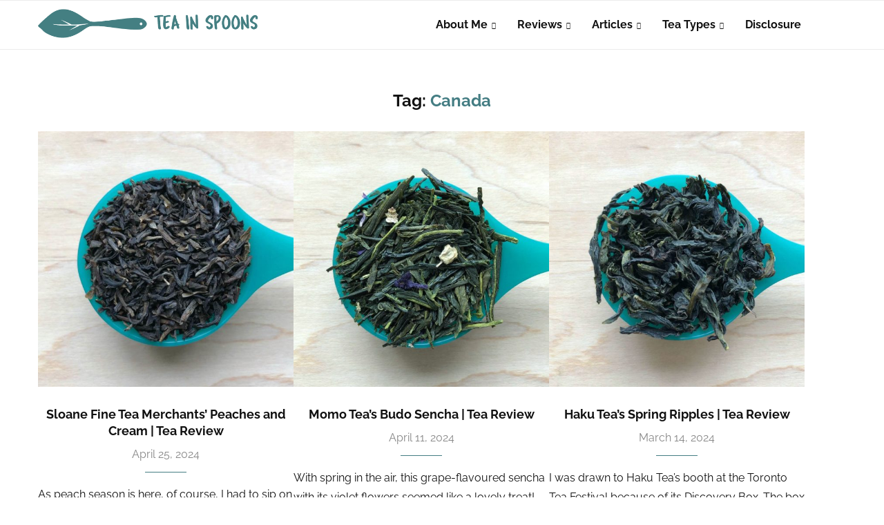

--- FILE ---
content_type: text/html; charset=UTF-8
request_url: https://teainspoons.com/tag/canada/
body_size: 55658
content:
<!DOCTYPE html> <html lang="en-US"> <head><link rel="preconnect" href="https://fonts.gstatic.com" crossorigin /><link rel="dns-prefetch" href="https://fonts.gstatic.com" /> <meta charset="UTF-8"> <meta http-equiv="X-UA-Compatible" content="IE=edge"> <meta name="viewport" content="width=device-width, initial-scale=1"> <link rel="profile" href="https://gmpg.org/xfn/11"/> <link rel="alternate" type="application/rss+xml" title="Tea in Spoons RSS Feed" href="https://teainspoons.com/feed/"/> <link rel="alternate" type="application/atom+xml" title="Tea in Spoons Atom Feed" href="https://teainspoons.com/feed/atom/"/> <link rel="pingback" href="https://teainspoons.com/xmlrpc.php"/> <!--[if lt IE 9]> [script_0] <![endif]--> <link rel='preconnect' href='https://fonts.googleapis.com'/> <link rel='preconnect' href='https://fonts.gstatic.com'/> <meta http-equiv='x-dns-prefetch-control' content='on'> <link rel='dns-prefetch' href='//fonts.googleapis.com'/> <link rel='dns-prefetch' href='//fonts.gstatic.com'/> <link rel='dns-prefetch' href='//s.gravatar.com'/> <link rel='dns-prefetch' href='//www.google-analytics.com'/> <meta name='robots' content='index, follow, max-image-preview:large, max-snippet:-1, max-video-preview:-1'/> <style>img:is([sizes="auto" i], [sizes^="auto," i]) { contain-intrinsic-size: 3000px 1500px }</style> <title>Canada Archives - Tea in Spoons</title> <link rel="canonical" href="https://teainspoons.com/tag/canada/"/> <link rel="next" href="https://teainspoons.com/tag/canada/page/2/"/> <meta property="og:locale" content="en_US"/> <meta property="og:type" content="article"/> <meta property="og:title" content="Canada Archives - Tea in Spoons"/> <meta property="og:url" content="https://teainspoons.com/tag/canada/"/> <meta property="og:site_name" content="Tea in Spoons"/> <meta property="og:image" content="https://teainspoons.com/wp-content/uploads/2018/07/00d6a-2018-tea-in-spoon-logo-full-t-400-x-400.png"/> <meta property="og:image:width" content="400"/> <meta property="og:image:height" content="400"/> <meta property="og:image:type" content="image/png"/> <meta name="twitter:card" content="summary_large_image"/> <script type="application/ld+json" class="yoast-schema-graph">{"@context":"https://schema.org","@graph":[{"@type":"CollectionPage","@id":"https://teainspoons.com/tag/canada/","url":"https://teainspoons.com/tag/canada/","name":"Canada Archives - Tea in Spoons","isPartOf":{"@id":"https://teainspoons.com/#website"},"primaryImageOfPage":{"@id":"https://teainspoons.com/tag/canada/#primaryimage"},"image":{"@id":"https://teainspoons.com/tag/canada/#primaryimage"},"thumbnailUrl":"https://teainspoons.com/wp-content/uploads/2024/04/SloaneFineTea-Merchants_-Peaches-and-Cream_spoon.jpg","breadcrumb":{"@id":"https://teainspoons.com/tag/canada/#breadcrumb"},"inLanguage":"en-US"},{"@type":"ImageObject","inLanguage":"en-US","@id":"https://teainspoons.com/tag/canada/#primaryimage","url":"https://teainspoons.com/wp-content/uploads/2024/04/SloaneFineTea-Merchants_-Peaches-and-Cream_spoon.jpg","contentUrl":"https://teainspoons.com/wp-content/uploads/2024/04/SloaneFineTea-Merchants_-Peaches-and-Cream_spoon.jpg","width":1280,"height":1280},{"@type":"BreadcrumbList","@id":"https://teainspoons.com/tag/canada/#breadcrumb","itemListElement":[{"@type":"ListItem","position":1,"name":"Home","item":"https://teainspoons.com/"},{"@type":"ListItem","position":2,"name":"Canada"}]},{"@type":"WebSite","@id":"https://teainspoons.com/#website","url":"https://teainspoons.com/","name":"Tea in Spoons","description":"Tasting teas, one spoonful at a time.","potentialAction":[{"@type":"SearchAction","target":{"@type":"EntryPoint","urlTemplate":"https://teainspoons.com/?s={search_term_string}"},"query-input":{"@type":"PropertyValueSpecification","valueRequired":true,"valueName":"search_term_string"}}],"inLanguage":"en-US"}]}</script> <link rel='dns-prefetch' href='//www.googletagmanager.com'/> <link rel='dns-prefetch' href='//stats.wp.com'/> <link rel='dns-prefetch' href='//fonts.googleapis.com'/> <link rel="alternate" type="application/rss+xml" title="Tea in Spoons &raquo; Feed" href="https://teainspoons.com/feed/"/> <link rel="alternate" type="application/rss+xml" title="Tea in Spoons &raquo; Comments Feed" href="https://teainspoons.com/comments/feed/"/> <link rel="alternate" type="application/rss+xml" title="Tea in Spoons &raquo; Canada Tag Feed" href="https://teainspoons.com/tag/canada/feed/"/> <script type="PenciLazyScript" data-pencilazy-type="text/javascript">
/* <![CDATA[ */
window._wpemojiSettings = {"baseUrl":"https:\/\/s.w.org\/images\/core\/emoji\/16.0.1\/72x72\/","ext":".png","svgUrl":"https:\/\/s.w.org\/images\/core\/emoji\/16.0.1\/svg\/","svgExt":".svg","source":{"concatemoji":"https:\/\/teainspoons.com\/wp-includes\/js\/wp-emoji-release.min.js?ver=6.8.3"}};
/*! This file is auto-generated */
!function(s,n){var o,i,e;function c(e){try{var t={supportTests:e,timestamp:(new Date).valueOf()};sessionStorage.setItem(o,JSON.stringify(t))}catch(e){}}function p(e,t,n){e.clearRect(0,0,e.canvas.width,e.canvas.height),e.fillText(t,0,0);var t=new Uint32Array(e.getImageData(0,0,e.canvas.width,e.canvas.height).data),a=(e.clearRect(0,0,e.canvas.width,e.canvas.height),e.fillText(n,0,0),new Uint32Array(e.getImageData(0,0,e.canvas.width,e.canvas.height).data));return t.every(function(e,t){return e===a[t]})}function u(e,t){e.clearRect(0,0,e.canvas.width,e.canvas.height),e.fillText(t,0,0);for(var n=e.getImageData(16,16,1,1),a=0;a<n.data.length;a++)if(0!==n.data[a])return!1;return!0}function f(e,t,n,a){switch(t){case"flag":return n(e,"\ud83c\udff3\ufe0f\u200d\u26a7\ufe0f","\ud83c\udff3\ufe0f\u200b\u26a7\ufe0f")?!1:!n(e,"\ud83c\udde8\ud83c\uddf6","\ud83c\udde8\u200b\ud83c\uddf6")&&!n(e,"\ud83c\udff4\udb40\udc67\udb40\udc62\udb40\udc65\udb40\udc6e\udb40\udc67\udb40\udc7f","\ud83c\udff4\u200b\udb40\udc67\u200b\udb40\udc62\u200b\udb40\udc65\u200b\udb40\udc6e\u200b\udb40\udc67\u200b\udb40\udc7f");case"emoji":return!a(e,"\ud83e\udedf")}return!1}function g(e,t,n,a){var r="undefined"!=typeof WorkerGlobalScope&&self instanceof WorkerGlobalScope?new OffscreenCanvas(300,150):s.createElement("canvas"),o=r.getContext("2d",{willReadFrequently:!0}),i=(o.textBaseline="top",o.font="600 32px Arial",{});return e.forEach(function(e){i[e]=t(o,e,n,a)}),i}function t(e){var t=s.createElement("script");t.src=e,t.defer=!0,s.head.appendChild(t)}"undefined"!=typeof Promise&&(o="wpEmojiSettingsSupports",i=["flag","emoji"],n.supports={everything:!0,everythingExceptFlag:!0},e=new Promise(function(e){s.addEventListener("DOMContentLoaded",e,{once:!0})}),new Promise(function(t){var n=function(){try{var e=JSON.parse(sessionStorage.getItem(o));if("object"==typeof e&&"number"==typeof e.timestamp&&(new Date).valueOf()<e.timestamp+604800&&"object"==typeof e.supportTests)return e.supportTests}catch(e){}return null}();if(!n){if("undefined"!=typeof Worker&&"undefined"!=typeof OffscreenCanvas&&"undefined"!=typeof URL&&URL.createObjectURL&&"undefined"!=typeof Blob)try{var e="postMessage("+g.toString()+"("+[JSON.stringify(i),f.toString(),p.toString(),u.toString()].join(",")+"));",a=new Blob([e],{type:"text/javascript"}),r=new Worker(URL.createObjectURL(a),{name:"wpTestEmojiSupports"});return void(r.onmessage=function(e){c(n=e.data),r.terminate(),t(n)})}catch(e){}c(n=g(i,f,p,u))}t(n)}).then(function(e){for(var t in e)n.supports[t]=e[t],n.supports.everything=n.supports.everything&&n.supports[t],"flag"!==t&&(n.supports.everythingExceptFlag=n.supports.everythingExceptFlag&&n.supports[t]);n.supports.everythingExceptFlag=n.supports.everythingExceptFlag&&!n.supports.flag,n.DOMReady=!1,n.readyCallback=function(){n.DOMReady=!0}}).then(function(){return e}).then(function(){var e;n.supports.everything||(n.readyCallback(),(e=n.source||{}).concatemoji?t(e.concatemoji):e.wpemoji&&e.twemoji&&(t(e.twemoji),t(e.wpemoji)))}))}((window,document),window._wpemojiSettings);
/* ]]> */
</script> <link rel="stylesheet" id="penci-folding-css" media="all" data-soledad_pagespeed-delay data-href="https://teainspoons.com/wp-content/cache/soledad_pagespeed/css/a31ffa1528e41cde377800e485e42d8d.css?v=1.1"/> <style id='wp-emoji-styles-inline-css' type='text/css'> img.wp-smiley, img.emoji { display: inline !important; border: none !important; box-shadow: none !important; height: 1em !important; width: 1em !important; margin: 0 0.07em !important; vertical-align: -0.1em !important; background: none !important; padding: 0 !important; } </style> <style data-penci-cache='cached' id='soledad_pagespeed-wp-block-library-css'>@charset "UTF-8";:where(.wp-block-button__link){border-radius:9999px;box-shadow:none;padding:calc(.667em + 2px) calc(1.333em + 2px);text-decoration:none;}:root :where(.wp-block-button .wp-block-button__link.is-style-outline),:root :where(.wp-block-button.is-style-outline>.wp-block-button__link){border:2px solid;padding:.667em 1.333em;}:root :where(.wp-block-button .wp-block-button__link.is-style-outline:not(.has-text-color)),:root :where(.wp-block-button.is-style-outline>.wp-block-button__link:not(.has-text-color)){color:currentColor;}:root :where(.wp-block-button .wp-block-button__link.is-style-outline:not(.has-background)),:root :where(.wp-block-button.is-style-outline>.wp-block-button__link:not(.has-background)){background-color:initial;background-image:none;}:where(.wp-block-columns){margin-bottom:1.75em;}:where(.wp-block-columns.has-background){padding:1.25em 2.375em;}:where(.wp-block-post-comments input[type=submit]){border:none;}:where(.wp-block-cover-image:not(.has-text-color)),:where(.wp-block-cover:not(.has-text-color)){color:#fff;}:where(.wp-block-cover-image.is-light:not(.has-text-color)),:where(.wp-block-cover.is-light:not(.has-text-color)){color:#000;}:root :where(.wp-block-cover h1:not(.has-text-color)),:root :where(.wp-block-cover h2:not(.has-text-color)),:root :where(.wp-block-cover h3:not(.has-text-color)),:root :where(.wp-block-cover h4:not(.has-text-color)),:root :where(.wp-block-cover h5:not(.has-text-color)),:root :where(.wp-block-cover h6:not(.has-text-color)),:root :where(.wp-block-cover p:not(.has-text-color)){color:inherit;}:where(.wp-block-file){margin-bottom:1.5em;}:where(.wp-block-file__button){border-radius:2em;display:inline-block;padding:.5em 1em;}:where(.wp-block-file__button):is(a):active,:where(.wp-block-file__button):is(a):focus,:where(.wp-block-file__button):is(a):hover,:where(.wp-block-file__button):is(a):visited{box-shadow:none;color:#fff;opacity:.85;text-decoration:none;}:where(.wp-block-group.wp-block-group-is-layout-constrained){position:relative;}@keyframes show-content-image{0%{visibility:hidden;}99%{visibility:hidden;}to{visibility:visible;}}@keyframes turn-on-visibility{0%{opacity:0;}to{opacity:1;}}@keyframes turn-off-visibility{0%{opacity:1;visibility:visible;}99%{opacity:0;visibility:visible;}to{opacity:0;visibility:hidden;}}@keyframes lightbox-zoom-in{0%{transform:translate(calc(( -100vw + var(--wp--lightbox-scrollbar-width) ) / 2 + var(--wp--lightbox-initial-left-position)),calc(-50vh + var(--wp--lightbox-initial-top-position))) scale(var(--wp--lightbox-scale));}to{transform:translate(-50%,-50%) scale(1);}}@keyframes lightbox-zoom-out{0%{transform:translate(-50%,-50%) scale(1);visibility:visible;}99%{visibility:visible;}to{transform:translate(calc(( -100vw + var(--wp--lightbox-scrollbar-width) ) / 2 + var(--wp--lightbox-initial-left-position)),calc(-50vh + var(--wp--lightbox-initial-top-position))) scale(var(--wp--lightbox-scale));visibility:hidden;}}:where(.wp-block-latest-comments:not([style*=line-height] .wp-block-latest-comments__comment)){line-height:1.1;}:where(.wp-block-latest-comments:not([style*=line-height] .wp-block-latest-comments__comment-excerpt p)){line-height:1.8;}:root :where(.wp-block-latest-posts.is-grid){padding:0;}:root :where(.wp-block-latest-posts.wp-block-latest-posts__list){padding-left:0;}ol,ul{box-sizing:border-box;}:root :where(.wp-block-list.has-background){padding:1.25em 2.375em;}:where(.wp-block-navigation.has-background .wp-block-navigation-item a:not(.wp-element-button)),:where(.wp-block-navigation.has-background .wp-block-navigation-submenu a:not(.wp-element-button)){padding:.5em 1em;}:where(.wp-block-navigation .wp-block-navigation__submenu-container .wp-block-navigation-item a:not(.wp-element-button)),:where(.wp-block-navigation .wp-block-navigation__submenu-container .wp-block-navigation-submenu a:not(.wp-element-button)),:where(.wp-block-navigation .wp-block-navigation__submenu-container .wp-block-navigation-submenu button.wp-block-navigation-item__content),:where(.wp-block-navigation .wp-block-navigation__submenu-container .wp-block-pages-list__item button.wp-block-navigation-item__content){padding:.5em 1em;}@keyframes overlay-menu__fade-in-animation{0%{opacity:0;transform:translateY(.5em);}to{opacity:1;transform:translateY(0);}}:root :where(p.has-background){padding:1.25em 2.375em;}:where(p.has-text-color:not(.has-link-color)) a{color:inherit;}:where(.wp-block-post-comments-form) input:not([type=submit]),:where(.wp-block-post-comments-form) textarea{border:1px solid #949494;font-family:inherit;font-size:1em;}:where(.wp-block-post-comments-form) input:where(:not([type=submit]):not([type=checkbox])),:where(.wp-block-post-comments-form) textarea{padding:calc(.667em + 2px);}:where(.wp-block-post-excerpt){box-sizing:border-box;margin-bottom:var(--wp--style--block-gap);margin-top:var(--wp--style--block-gap);}:where(.wp-block-preformatted.has-background){padding:1.25em 2.375em;}:where(.wp-block-search__button){border:1px solid #ccc;padding:6px 10px;}:where(.wp-block-search__input){font-family:inherit;font-size:inherit;font-style:inherit;font-weight:inherit;letter-spacing:inherit;line-height:inherit;text-transform:inherit;}:where(.wp-block-search__button-inside .wp-block-search__inside-wrapper){border:1px solid #949494;box-sizing:border-box;padding:4px;}:where(.wp-block-search__button-inside .wp-block-search__inside-wrapper) :where(.wp-block-search__button){padding:4px 8px;}:root :where(.wp-block-separator.is-style-dots){height:auto;line-height:1;text-align:center;}:root :where(.wp-block-separator.is-style-dots):before{color:currentColor;content:"···";font-family:serif;font-size:1.5em;letter-spacing:2em;padding-left:2em;}:root :where(.wp-block-site-logo.is-style-rounded){border-radius:9999px;}:root :where(.wp-block-social-links .wp-social-link a){padding:.25em;}:root :where(.wp-block-social-links.is-style-logos-only .wp-social-link a){padding:0;}:root :where(.wp-block-social-links.is-style-pill-shape .wp-social-link a){padding-left:.6666666667em;padding-right:.6666666667em;}:root :where(.wp-block-tag-cloud.is-style-outline){display:flex;flex-wrap:wrap;gap:1ch;}:root :where(.wp-block-tag-cloud.is-style-outline a){border:1px solid;font-size:unset !important;margin-right:0;padding:1ch 2ch;text-decoration:none !important;}:root :where(.wp-block-table-of-contents){box-sizing:border-box;}:where(.wp-block-term-description){box-sizing:border-box;margin-bottom:var(--wp--style--block-gap);margin-top:var(--wp--style--block-gap);}:where(pre.wp-block-verse){font-family:inherit;}.editor-styles-wrapper,.entry-content{counter-reset:footnotes;}a[data-fn].fn{counter-increment:footnotes;display:inline-flex;font-size:smaller;text-decoration:none;text-indent:-9999999px;vertical-align:super;}a[data-fn].fn:after{content:"[" counter(footnotes) "]";float:left;text-indent:0;}:root{--wp--preset--font-size--normal:16px;--wp--preset--font-size--huge:42px;}html :where(.has-border-color){border-style:solid;}html :where([style*=border-top-color]){border-top-style:solid;}html :where([style*=border-right-color]){border-right-style:solid;}html :where([style*=border-bottom-color]){border-bottom-style:solid;}html :where([style*=border-left-color]){border-left-style:solid;}html :where([style*=border-width]){border-style:solid;}html :where([style*=border-top-width]){border-top-style:solid;}html :where([style*=border-right-width]){border-right-style:solid;}html :where([style*=border-bottom-width]){border-bottom-style:solid;}html :where([style*=border-left-width]){border-left-style:solid;}html :where(img[class*=wp-image-]){height:auto;max-width:100%;}:where(figure){margin:0 0 1em;}html :where(.is-position-sticky){--wp-admin--admin-bar--position-offset:var(--wp-admin--admin-bar--height,0px);}@media screen and (max-width:600px) { html :where(.is-position-sticky){--wp-admin--admin-bar--position-offset:0px;} }</style><link rel="stylesheet" id="wp-block-library-css" media="all" data-soledad_pagespeed-delay data-href="https://teainspoons.com/wp-includes/css/dist/block-library/style.min.css?ver=6.8.3"/> <style id='wp-block-library-theme-inline-css' type='text/css'> .wp-block-audio :where(figcaption){color:#555;font-size:13px;text-align:center}.is-dark-theme .wp-block-audio :where(figcaption){color:#ffffffa6}.wp-block-audio{margin:0 0 1em}.wp-block-code{border:1px solid #ccc;border-radius:4px;font-family:Menlo,Consolas,monaco,monospace;padding:.8em 1em}.wp-block-embed :where(figcaption){color:#555;font-size:13px;text-align:center}.is-dark-theme .wp-block-embed :where(figcaption){color:#ffffffa6}.wp-block-embed{margin:0 0 1em}.blocks-gallery-caption{color:#555;font-size:13px;text-align:center}.is-dark-theme .blocks-gallery-caption{color:#ffffffa6}:root :where(.wp-block-image figcaption){color:#555;font-size:13px;text-align:center}.is-dark-theme :root :where(.wp-block-image figcaption){color:#ffffffa6}.wp-block-image{margin:0 0 1em}.wp-block-pullquote{border-bottom:4px solid;border-top:4px solid;color:currentColor;margin-bottom:1.75em}.wp-block-pullquote cite,.wp-block-pullquote footer,.wp-block-pullquote__citation{color:currentColor;font-size:.8125em;font-style:normal;text-transform:uppercase}.wp-block-quote{border-left:.25em solid;margin:0 0 1.75em;padding-left:1em}.wp-block-quote cite,.wp-block-quote footer{color:currentColor;font-size:.8125em;font-style:normal;position:relative}.wp-block-quote:where(.has-text-align-right){border-left:none;border-right:.25em solid;padding-left:0;padding-right:1em}.wp-block-quote:where(.has-text-align-center){border:none;padding-left:0}.wp-block-quote.is-large,.wp-block-quote.is-style-large,.wp-block-quote:where(.is-style-plain){border:none}.wp-block-search .wp-block-search__label{font-weight:700}.wp-block-search__button{border:1px solid #ccc;padding:.375em .625em}:where(.wp-block-group.has-background){padding:1.25em 2.375em}.wp-block-separator.has-css-opacity{opacity:.4}.wp-block-separator{border:none;border-bottom:2px solid;margin-left:auto;margin-right:auto}.wp-block-separator.has-alpha-channel-opacity{opacity:1}.wp-block-separator:not(.is-style-wide):not(.is-style-dots){width:100px}.wp-block-separator.has-background:not(.is-style-dots){border-bottom:none;height:1px}.wp-block-separator.has-background:not(.is-style-wide):not(.is-style-dots){height:2px}.wp-block-table{margin:0 0 1em}.wp-block-table td,.wp-block-table th{word-break:normal}.wp-block-table :where(figcaption){color:#555;font-size:13px;text-align:center}.is-dark-theme .wp-block-table :where(figcaption){color:#ffffffa6}.wp-block-video :where(figcaption){color:#555;font-size:13px;text-align:center}.is-dark-theme .wp-block-video :where(figcaption){color:#ffffffa6}.wp-block-video{margin:0 0 1em}:root :where(.wp-block-template-part.has-background){margin-bottom:0;margin-top:0;padding:1.25em 2.375em} </style> <style id='classic-theme-styles-inline-css' type='text/css'> /*! This file is auto-generated */ .wp-block-button__link{color:#fff;background-color:#32373c;border-radius:9999px;box-shadow:none;text-decoration:none;padding:calc(.667em + 2px) calc(1.333em + 2px);font-size:1.125em}.wp-block-file__button{background:#32373c;color:#fff;text-decoration:none} </style> <style id='block-soledad-style-inline-css' type='text/css'> .pchead-e-block{--pcborder-cl:#dedede;--pcaccent-cl:#6eb48c}.heading1-style-1>h1,.heading1-style-2>h1,.heading2-style-1>h2,.heading2-style-2>h2,.heading3-style-1>h3,.heading3-style-2>h3,.heading4-style-1>h4,.heading4-style-2>h4,.heading5-style-1>h5,.heading5-style-2>h5{padding-bottom:8px;border-bottom:1px solid var(--pcborder-cl);overflow:hidden}.heading1-style-2>h1,.heading2-style-2>h2,.heading3-style-2>h3,.heading4-style-2>h4,.heading5-style-2>h5{border-bottom-width:0;position:relative}.heading1-style-2>h1:before,.heading2-style-2>h2:before,.heading3-style-2>h3:before,.heading4-style-2>h4:before,.heading5-style-2>h5:before{content:'';width:50px;height:2px;bottom:0;left:0;z-index:2;background:var(--pcaccent-cl);position:absolute}.heading1-style-2>h1:after,.heading2-style-2>h2:after,.heading3-style-2>h3:after,.heading4-style-2>h4:after,.heading5-style-2>h5:after{content:'';width:100%;height:2px;bottom:0;left:20px;z-index:1;background:var(--pcborder-cl);position:absolute}.heading1-style-3>h1,.heading1-style-4>h1,.heading2-style-3>h2,.heading2-style-4>h2,.heading3-style-3>h3,.heading3-style-4>h3,.heading4-style-3>h4,.heading4-style-4>h4,.heading5-style-3>h5,.heading5-style-4>h5{position:relative;padding-left:20px}.heading1-style-3>h1:before,.heading1-style-4>h1:before,.heading2-style-3>h2:before,.heading2-style-4>h2:before,.heading3-style-3>h3:before,.heading3-style-4>h3:before,.heading4-style-3>h4:before,.heading4-style-4>h4:before,.heading5-style-3>h5:before,.heading5-style-4>h5:before{width:10px;height:100%;content:'';position:absolute;top:0;left:0;bottom:0;background:var(--pcaccent-cl)}.heading1-style-4>h1,.heading2-style-4>h2,.heading3-style-4>h3,.heading4-style-4>h4,.heading5-style-4>h5{padding:10px 20px;background:#f1f1f1}.heading1-style-5>h1,.heading2-style-5>h2,.heading3-style-5>h3,.heading4-style-5>h4,.heading5-style-5>h5{position:relative;z-index:1}.heading1-style-5>h1:before,.heading2-style-5>h2:before,.heading3-style-5>h3:before,.heading4-style-5>h4:before,.heading5-style-5>h5:before{content:"";position:absolute;left:0;bottom:0;width:200px;height:50%;transform:skew(-25deg) translateX(0);background:var(--pcaccent-cl);z-index:-1;opacity:.4}.heading1-style-6>h1,.heading2-style-6>h2,.heading3-style-6>h3,.heading4-style-6>h4,.heading5-style-6>h5{text-decoration:underline;text-underline-offset:2px;text-decoration-thickness:4px;text-decoration-color:var(--pcaccent-cl)} </style> <style data-penci-cache='cached' id='soledad_pagespeed-mediaelement-css'>@-webkit-keyframes a{to{-webkit-transform:rotate(1turn);transform:rotate(1turn);}}@keyframes a{to{-webkit-transform:rotate(1turn);transform:rotate(1turn);}}@-webkit-keyframes b{0%{background-position:0 0;}to{background-position:30px 0;}}@keyframes b{0%{background-position:0 0;}to{background-position:30px 0;}}</style><link rel="stylesheet" id="mediaelement-css" media="all" data-soledad_pagespeed-delay data-href="https://teainspoons.com/wp-includes/js/mediaelement/mediaelementplayer-legacy.min.css?ver=4.2.17"/> <link rel="stylesheet" id="wp-mediaelement-css" media="all" data-soledad_pagespeed-delay data-href="https://teainspoons.com/wp-content/cache/soledad_pagespeed/css/4f1273af237700de5a0858b539a1c2b9.css?v=1.1"/> <style id='jetpack-sharing-buttons-style-inline-css' type='text/css'> .jetpack-sharing-buttons__services-list{display:flex;flex-direction:row;flex-wrap:wrap;gap:0;list-style-type:none;margin:5px;padding:0}.jetpack-sharing-buttons__services-list.has-small-icon-size{font-size:12px}.jetpack-sharing-buttons__services-list.has-normal-icon-size{font-size:16px}.jetpack-sharing-buttons__services-list.has-large-icon-size{font-size:24px}.jetpack-sharing-buttons__services-list.has-huge-icon-size{font-size:36px}@media print{.jetpack-sharing-buttons__services-list{display:none!important}}.editor-styles-wrapper .wp-block-jetpack-sharing-buttons{gap:0;padding-inline-start:0}ul.jetpack-sharing-buttons__services-list.has-background{padding:1.25em 2.375em} </style> <link rel="stylesheet" id="convertkit-broadcasts-css" media="all" data-soledad_pagespeed-delay data-href="https://teainspoons.com/wp-content/cache/soledad_pagespeed/css/8b16e47ec15c3a8b1378030bfb130edf.css?v=1.1"/> <link rel="stylesheet" id="convertkit-button-css" media="all" data-soledad_pagespeed-delay data-href="https://teainspoons.com/wp-content/cache/soledad_pagespeed/css/c5de3df27277d2e947439e6cbdb12c28.css?v=1.1"/> <link rel="stylesheet" id="convertkit-form-css" media="all" data-soledad_pagespeed-delay data-href="https://teainspoons.com/wp-content/cache/soledad_pagespeed/css/3e1eadd4d98e3a3e0fb246e3e0229140.css?v=1.1"/> <link rel="stylesheet" id="convertkit-form-builder-css" media="all" data-soledad_pagespeed-delay data-href="https://teainspoons.com/wp-content/cache/soledad_pagespeed/css/29f0e90376bac00d77a9e7fdb7f8bce6.css?v=1.1"/> <link rel="stylesheet" id="convertkit-form-builder-css" media="all" data-soledad_pagespeed-delay data-href="https://teainspoons.com/wp-content/cache/soledad_pagespeed/css/29f0e90376bac00d77a9e7fdb7f8bce6.css?v=1.1"/> <style id='global-styles-inline-css' type='text/css'> :root{--wp--preset--aspect-ratio--square: 1;--wp--preset--aspect-ratio--4-3: 4/3;--wp--preset--aspect-ratio--3-4: 3/4;--wp--preset--aspect-ratio--3-2: 3/2;--wp--preset--aspect-ratio--2-3: 2/3;--wp--preset--aspect-ratio--16-9: 16/9;--wp--preset--aspect-ratio--9-16: 9/16;--wp--preset--color--black: #000000;--wp--preset--color--cyan-bluish-gray: #abb8c3;--wp--preset--color--white: #ffffff;--wp--preset--color--pale-pink: #f78da7;--wp--preset--color--vivid-red: #cf2e2e;--wp--preset--color--luminous-vivid-orange: #ff6900;--wp--preset--color--luminous-vivid-amber: #fcb900;--wp--preset--color--light-green-cyan: #7bdcb5;--wp--preset--color--vivid-green-cyan: #00d084;--wp--preset--color--pale-cyan-blue: #8ed1fc;--wp--preset--color--vivid-cyan-blue: #0693e3;--wp--preset--color--vivid-purple: #9b51e0;--wp--preset--gradient--vivid-cyan-blue-to-vivid-purple: linear-gradient(135deg,rgba(6,147,227,1) 0%,rgb(155,81,224) 100%);--wp--preset--gradient--light-green-cyan-to-vivid-green-cyan: linear-gradient(135deg,rgb(122,220,180) 0%,rgb(0,208,130) 100%);--wp--preset--gradient--luminous-vivid-amber-to-luminous-vivid-orange: linear-gradient(135deg,rgba(252,185,0,1) 0%,rgba(255,105,0,1) 100%);--wp--preset--gradient--luminous-vivid-orange-to-vivid-red: linear-gradient(135deg,rgba(255,105,0,1) 0%,rgb(207,46,46) 100%);--wp--preset--gradient--very-light-gray-to-cyan-bluish-gray: linear-gradient(135deg,rgb(238,238,238) 0%,rgb(169,184,195) 100%);--wp--preset--gradient--cool-to-warm-spectrum: linear-gradient(135deg,rgb(74,234,220) 0%,rgb(151,120,209) 20%,rgb(207,42,186) 40%,rgb(238,44,130) 60%,rgb(251,105,98) 80%,rgb(254,248,76) 100%);--wp--preset--gradient--blush-light-purple: linear-gradient(135deg,rgb(255,206,236) 0%,rgb(152,150,240) 100%);--wp--preset--gradient--blush-bordeaux: linear-gradient(135deg,rgb(254,205,165) 0%,rgb(254,45,45) 50%,rgb(107,0,62) 100%);--wp--preset--gradient--luminous-dusk: linear-gradient(135deg,rgb(255,203,112) 0%,rgb(199,81,192) 50%,rgb(65,88,208) 100%);--wp--preset--gradient--pale-ocean: linear-gradient(135deg,rgb(255,245,203) 0%,rgb(182,227,212) 50%,rgb(51,167,181) 100%);--wp--preset--gradient--electric-grass: linear-gradient(135deg,rgb(202,248,128) 0%,rgb(113,206,126) 100%);--wp--preset--gradient--midnight: linear-gradient(135deg,rgb(2,3,129) 0%,rgb(40,116,252) 100%);--wp--preset--font-size--small: 12px;--wp--preset--font-size--medium: 20px;--wp--preset--font-size--large: 32px;--wp--preset--font-size--x-large: 42px;--wp--preset--font-size--normal: 14px;--wp--preset--font-size--huge: 42px;--wp--preset--spacing--20: 0.44rem;--wp--preset--spacing--30: 0.67rem;--wp--preset--spacing--40: 1rem;--wp--preset--spacing--50: 1.5rem;--wp--preset--spacing--60: 2.25rem;--wp--preset--spacing--70: 3.38rem;--wp--preset--spacing--80: 5.06rem;--wp--preset--shadow--natural: 6px 6px 9px rgba(0, 0, 0, 0.2);--wp--preset--shadow--deep: 12px 12px 50px rgba(0, 0, 0, 0.4);--wp--preset--shadow--sharp: 6px 6px 0px rgba(0, 0, 0, 0.2);--wp--preset--shadow--outlined: 6px 6px 0px -3px rgba(255, 255, 255, 1), 6px 6px rgba(0, 0, 0, 1);--wp--preset--shadow--crisp: 6px 6px 0px rgba(0, 0, 0, 1);}:where(.is-layout-flex){gap: 0.5em;}:where(.is-layout-grid){gap: 0.5em;}body .is-layout-flex{display: flex;}.is-layout-flex{flex-wrap: wrap;align-items: center;}.is-layout-flex > :is(*, div){margin: 0;}body .is-layout-grid{display: grid;}.is-layout-grid > :is(*, div){margin: 0;}:where(.wp-block-columns.is-layout-flex){gap: 2em;}:where(.wp-block-columns.is-layout-grid){gap: 2em;}:where(.wp-block-post-template.is-layout-flex){gap: 1.25em;}:where(.wp-block-post-template.is-layout-grid){gap: 1.25em;}.has-black-color{color: var(--wp--preset--color--black) !important;}.has-cyan-bluish-gray-color{color: var(--wp--preset--color--cyan-bluish-gray) !important;}.has-white-color{color: var(--wp--preset--color--white) !important;}.has-pale-pink-color{color: var(--wp--preset--color--pale-pink) !important;}.has-vivid-red-color{color: var(--wp--preset--color--vivid-red) !important;}.has-luminous-vivid-orange-color{color: var(--wp--preset--color--luminous-vivid-orange) !important;}.has-luminous-vivid-amber-color{color: var(--wp--preset--color--luminous-vivid-amber) !important;}.has-light-green-cyan-color{color: var(--wp--preset--color--light-green-cyan) !important;}.has-vivid-green-cyan-color{color: var(--wp--preset--color--vivid-green-cyan) !important;}.has-pale-cyan-blue-color{color: var(--wp--preset--color--pale-cyan-blue) !important;}.has-vivid-cyan-blue-color{color: var(--wp--preset--color--vivid-cyan-blue) !important;}.has-vivid-purple-color{color: var(--wp--preset--color--vivid-purple) !important;}.has-black-background-color{background-color: var(--wp--preset--color--black) !important;}.has-cyan-bluish-gray-background-color{background-color: var(--wp--preset--color--cyan-bluish-gray) !important;}.has-white-background-color{background-color: var(--wp--preset--color--white) !important;}.has-pale-pink-background-color{background-color: var(--wp--preset--color--pale-pink) !important;}.has-vivid-red-background-color{background-color: var(--wp--preset--color--vivid-red) !important;}.has-luminous-vivid-orange-background-color{background-color: var(--wp--preset--color--luminous-vivid-orange) !important;}.has-luminous-vivid-amber-background-color{background-color: var(--wp--preset--color--luminous-vivid-amber) !important;}.has-light-green-cyan-background-color{background-color: var(--wp--preset--color--light-green-cyan) !important;}.has-vivid-green-cyan-background-color{background-color: var(--wp--preset--color--vivid-green-cyan) !important;}.has-pale-cyan-blue-background-color{background-color: var(--wp--preset--color--pale-cyan-blue) !important;}.has-vivid-cyan-blue-background-color{background-color: var(--wp--preset--color--vivid-cyan-blue) !important;}.has-vivid-purple-background-color{background-color: var(--wp--preset--color--vivid-purple) !important;}.has-black-border-color{border-color: var(--wp--preset--color--black) !important;}.has-cyan-bluish-gray-border-color{border-color: var(--wp--preset--color--cyan-bluish-gray) !important;}.has-white-border-color{border-color: var(--wp--preset--color--white) !important;}.has-pale-pink-border-color{border-color: var(--wp--preset--color--pale-pink) !important;}.has-vivid-red-border-color{border-color: var(--wp--preset--color--vivid-red) !important;}.has-luminous-vivid-orange-border-color{border-color: var(--wp--preset--color--luminous-vivid-orange) !important;}.has-luminous-vivid-amber-border-color{border-color: var(--wp--preset--color--luminous-vivid-amber) !important;}.has-light-green-cyan-border-color{border-color: var(--wp--preset--color--light-green-cyan) !important;}.has-vivid-green-cyan-border-color{border-color: var(--wp--preset--color--vivid-green-cyan) !important;}.has-pale-cyan-blue-border-color{border-color: var(--wp--preset--color--pale-cyan-blue) !important;}.has-vivid-cyan-blue-border-color{border-color: var(--wp--preset--color--vivid-cyan-blue) !important;}.has-vivid-purple-border-color{border-color: var(--wp--preset--color--vivid-purple) !important;}.has-vivid-cyan-blue-to-vivid-purple-gradient-background{background: var(--wp--preset--gradient--vivid-cyan-blue-to-vivid-purple) !important;}.has-light-green-cyan-to-vivid-green-cyan-gradient-background{background: var(--wp--preset--gradient--light-green-cyan-to-vivid-green-cyan) !important;}.has-luminous-vivid-amber-to-luminous-vivid-orange-gradient-background{background: var(--wp--preset--gradient--luminous-vivid-amber-to-luminous-vivid-orange) !important;}.has-luminous-vivid-orange-to-vivid-red-gradient-background{background: var(--wp--preset--gradient--luminous-vivid-orange-to-vivid-red) !important;}.has-very-light-gray-to-cyan-bluish-gray-gradient-background{background: var(--wp--preset--gradient--very-light-gray-to-cyan-bluish-gray) !important;}.has-cool-to-warm-spectrum-gradient-background{background: var(--wp--preset--gradient--cool-to-warm-spectrum) !important;}.has-blush-light-purple-gradient-background{background: var(--wp--preset--gradient--blush-light-purple) !important;}.has-blush-bordeaux-gradient-background{background: var(--wp--preset--gradient--blush-bordeaux) !important;}.has-luminous-dusk-gradient-background{background: var(--wp--preset--gradient--luminous-dusk) !important;}.has-pale-ocean-gradient-background{background: var(--wp--preset--gradient--pale-ocean) !important;}.has-electric-grass-gradient-background{background: var(--wp--preset--gradient--electric-grass) !important;}.has-midnight-gradient-background{background: var(--wp--preset--gradient--midnight) !important;}.has-small-font-size{font-size: var(--wp--preset--font-size--small) !important;}.has-medium-font-size{font-size: var(--wp--preset--font-size--medium) !important;}.has-large-font-size{font-size: var(--wp--preset--font-size--large) !important;}.has-x-large-font-size{font-size: var(--wp--preset--font-size--x-large) !important;} :where(.wp-block-post-template.is-layout-flex){gap: 1.25em;}:where(.wp-block-post-template.is-layout-grid){gap: 1.25em;} :where(.wp-block-columns.is-layout-flex){gap: 2em;}:where(.wp-block-columns.is-layout-grid){gap: 2em;} :root :where(.wp-block-pullquote){font-size: 1.5em;line-height: 1.6;} </style> <style data-penci-cache='cached' id='soledad_pagespeed-penci-fonts-css'>@font-face{font-family:"Raleway";font-style:italic;font-weight:300;font-display:swap;src:url("https://fonts.gstatic.com/s/raleway/v36/1Ptsg8zYS_SKggPNyCg4QIFqPfE.woff2") format("woff2");unicode-range:U+0460-052F,U+1C80-1C8A,U+20B4,U+2DE0-2DFF,U+A640-A69F,U+FE2E-FE2F;}@font-face{font-family:"Raleway";font-style:italic;font-weight:300;font-display:swap;src:url("https://fonts.gstatic.com/s/raleway/v36/1Ptsg8zYS_SKggPNyCg4SYFqPfE.woff2") format("woff2");unicode-range:U+0301,U+0400-045F,U+0490-0491,U+04B0-04B1,U+2116;}@font-face{font-family:"Raleway";font-style:italic;font-weight:300;font-display:swap;src:url("https://fonts.gstatic.com/s/raleway/v36/1Ptsg8zYS_SKggPNyCg4QoFqPfE.woff2") format("woff2");unicode-range:U+0102-0103,U+0110-0111,U+0128-0129,U+0168-0169,U+01A0-01A1,U+01AF-01B0,U+0300-0301,U+0303-0304,U+0308-0309,U+0323,U+0329,U+1EA0-1EF9,U+20AB;}@font-face{font-family:"Raleway";font-style:italic;font-weight:300;font-display:swap;src:url("https://fonts.gstatic.com/s/raleway/v36/1Ptsg8zYS_SKggPNyCg4Q4FqPfE.woff2") format("woff2");unicode-range:U+0100-02BA,U+02BD-02C5,U+02C7-02CC,U+02CE-02D7,U+02DD-02FF,U+0304,U+0308,U+0329,U+1D00-1DBF,U+1E00-1E9F,U+1EF2-1EFF,U+2020,U+20A0-20AB,U+20AD-20C0,U+2113,U+2C60-2C7F,U+A720-A7FF;}@font-face{font-family:"Raleway";font-style:italic;font-weight:300;font-display:swap;src:url("https://fonts.gstatic.com/s/raleway/v36/1Ptsg8zYS_SKggPNyCg4TYFq.woff2") format("woff2");unicode-range:U+0000-00FF,U+0131,U+0152-0153,U+02BB-02BC,U+02C6,U+02DA,U+02DC,U+0304,U+0308,U+0329,U+2000-206F,U+20AC,U+2122,U+2191,U+2193,U+2212,U+2215,U+FEFF,U+FFFD;}@font-face{font-family:"Raleway";font-style:italic;font-weight:400;font-display:swap;src:url("https://fonts.gstatic.com/s/raleway/v36/1Ptsg8zYS_SKggPNyCg4QIFqPfE.woff2") format("woff2");unicode-range:U+0460-052F,U+1C80-1C8A,U+20B4,U+2DE0-2DFF,U+A640-A69F,U+FE2E-FE2F;}@font-face{font-family:"Raleway";font-style:italic;font-weight:400;font-display:swap;src:url("https://fonts.gstatic.com/s/raleway/v36/1Ptsg8zYS_SKggPNyCg4SYFqPfE.woff2") format("woff2");unicode-range:U+0301,U+0400-045F,U+0490-0491,U+04B0-04B1,U+2116;}@font-face{font-family:"Raleway";font-style:italic;font-weight:400;font-display:swap;src:url("https://fonts.gstatic.com/s/raleway/v36/1Ptsg8zYS_SKggPNyCg4QoFqPfE.woff2") format("woff2");unicode-range:U+0102-0103,U+0110-0111,U+0128-0129,U+0168-0169,U+01A0-01A1,U+01AF-01B0,U+0300-0301,U+0303-0304,U+0308-0309,U+0323,U+0329,U+1EA0-1EF9,U+20AB;}@font-face{font-family:"Raleway";font-style:italic;font-weight:400;font-display:swap;src:url("https://fonts.gstatic.com/s/raleway/v36/1Ptsg8zYS_SKggPNyCg4Q4FqPfE.woff2") format("woff2");unicode-range:U+0100-02BA,U+02BD-02C5,U+02C7-02CC,U+02CE-02D7,U+02DD-02FF,U+0304,U+0308,U+0329,U+1D00-1DBF,U+1E00-1E9F,U+1EF2-1EFF,U+2020,U+20A0-20AB,U+20AD-20C0,U+2113,U+2C60-2C7F,U+A720-A7FF;}@font-face{font-family:"Raleway";font-style:italic;font-weight:400;font-display:swap;src:url("https://fonts.gstatic.com/s/raleway/v36/1Ptsg8zYS_SKggPNyCg4TYFq.woff2") format("woff2");unicode-range:U+0000-00FF,U+0131,U+0152-0153,U+02BB-02BC,U+02C6,U+02DA,U+02DC,U+0304,U+0308,U+0329,U+2000-206F,U+20AC,U+2122,U+2191,U+2193,U+2212,U+2215,U+FEFF,U+FFFD;}@font-face{font-family:"Raleway";font-style:italic;font-weight:500;font-display:swap;src:url("https://fonts.gstatic.com/s/raleway/v36/1Ptsg8zYS_SKggPNyCg4QIFqPfE.woff2") format("woff2");unicode-range:U+0460-052F,U+1C80-1C8A,U+20B4,U+2DE0-2DFF,U+A640-A69F,U+FE2E-FE2F;}@font-face{font-family:"Raleway";font-style:italic;font-weight:500;font-display:swap;src:url("https://fonts.gstatic.com/s/raleway/v36/1Ptsg8zYS_SKggPNyCg4SYFqPfE.woff2") format("woff2");unicode-range:U+0301,U+0400-045F,U+0490-0491,U+04B0-04B1,U+2116;}@font-face{font-family:"Raleway";font-style:italic;font-weight:500;font-display:swap;src:url("https://fonts.gstatic.com/s/raleway/v36/1Ptsg8zYS_SKggPNyCg4QoFqPfE.woff2") format("woff2");unicode-range:U+0102-0103,U+0110-0111,U+0128-0129,U+0168-0169,U+01A0-01A1,U+01AF-01B0,U+0300-0301,U+0303-0304,U+0308-0309,U+0323,U+0329,U+1EA0-1EF9,U+20AB;}@font-face{font-family:"Raleway";font-style:italic;font-weight:500;font-display:swap;src:url("https://fonts.gstatic.com/s/raleway/v36/1Ptsg8zYS_SKggPNyCg4Q4FqPfE.woff2") format("woff2");unicode-range:U+0100-02BA,U+02BD-02C5,U+02C7-02CC,U+02CE-02D7,U+02DD-02FF,U+0304,U+0308,U+0329,U+1D00-1DBF,U+1E00-1E9F,U+1EF2-1EFF,U+2020,U+20A0-20AB,U+20AD-20C0,U+2113,U+2C60-2C7F,U+A720-A7FF;}@font-face{font-family:"Raleway";font-style:italic;font-weight:500;font-display:swap;src:url("https://fonts.gstatic.com/s/raleway/v36/1Ptsg8zYS_SKggPNyCg4TYFq.woff2") format("woff2");unicode-range:U+0000-00FF,U+0131,U+0152-0153,U+02BB-02BC,U+02C6,U+02DA,U+02DC,U+0304,U+0308,U+0329,U+2000-206F,U+20AC,U+2122,U+2191,U+2193,U+2212,U+2215,U+FEFF,U+FFFD;}@font-face{font-family:"Raleway";font-style:italic;font-weight:600;font-display:swap;src:url("https://fonts.gstatic.com/s/raleway/v36/1Ptsg8zYS_SKggPNyCg4QIFqPfE.woff2") format("woff2");unicode-range:U+0460-052F,U+1C80-1C8A,U+20B4,U+2DE0-2DFF,U+A640-A69F,U+FE2E-FE2F;}@font-face{font-family:"Raleway";font-style:italic;font-weight:600;font-display:swap;src:url("https://fonts.gstatic.com/s/raleway/v36/1Ptsg8zYS_SKggPNyCg4SYFqPfE.woff2") format("woff2");unicode-range:U+0301,U+0400-045F,U+0490-0491,U+04B0-04B1,U+2116;}@font-face{font-family:"Raleway";font-style:italic;font-weight:600;font-display:swap;src:url("https://fonts.gstatic.com/s/raleway/v36/1Ptsg8zYS_SKggPNyCg4QoFqPfE.woff2") format("woff2");unicode-range:U+0102-0103,U+0110-0111,U+0128-0129,U+0168-0169,U+01A0-01A1,U+01AF-01B0,U+0300-0301,U+0303-0304,U+0308-0309,U+0323,U+0329,U+1EA0-1EF9,U+20AB;}@font-face{font-family:"Raleway";font-style:italic;font-weight:600;font-display:swap;src:url("https://fonts.gstatic.com/s/raleway/v36/1Ptsg8zYS_SKggPNyCg4Q4FqPfE.woff2") format("woff2");unicode-range:U+0100-02BA,U+02BD-02C5,U+02C7-02CC,U+02CE-02D7,U+02DD-02FF,U+0304,U+0308,U+0329,U+1D00-1DBF,U+1E00-1E9F,U+1EF2-1EFF,U+2020,U+20A0-20AB,U+20AD-20C0,U+2113,U+2C60-2C7F,U+A720-A7FF;}@font-face{font-family:"Raleway";font-style:italic;font-weight:600;font-display:swap;src:url("https://fonts.gstatic.com/s/raleway/v36/1Ptsg8zYS_SKggPNyCg4TYFq.woff2") format("woff2");unicode-range:U+0000-00FF,U+0131,U+0152-0153,U+02BB-02BC,U+02C6,U+02DA,U+02DC,U+0304,U+0308,U+0329,U+2000-206F,U+20AC,U+2122,U+2191,U+2193,U+2212,U+2215,U+FEFF,U+FFFD;}@font-face{font-family:"Raleway";font-style:italic;font-weight:700;font-display:swap;src:url("https://fonts.gstatic.com/s/raleway/v36/1Ptsg8zYS_SKggPNyCg4QIFqPfE.woff2") format("woff2");unicode-range:U+0460-052F,U+1C80-1C8A,U+20B4,U+2DE0-2DFF,U+A640-A69F,U+FE2E-FE2F;}@font-face{font-family:"Raleway";font-style:italic;font-weight:700;font-display:swap;src:url("https://fonts.gstatic.com/s/raleway/v36/1Ptsg8zYS_SKggPNyCg4SYFqPfE.woff2") format("woff2");unicode-range:U+0301,U+0400-045F,U+0490-0491,U+04B0-04B1,U+2116;}@font-face{font-family:"Raleway";font-style:italic;font-weight:700;font-display:swap;src:url("https://fonts.gstatic.com/s/raleway/v36/1Ptsg8zYS_SKggPNyCg4QoFqPfE.woff2") format("woff2");unicode-range:U+0102-0103,U+0110-0111,U+0128-0129,U+0168-0169,U+01A0-01A1,U+01AF-01B0,U+0300-0301,U+0303-0304,U+0308-0309,U+0323,U+0329,U+1EA0-1EF9,U+20AB;}@font-face{font-family:"Raleway";font-style:italic;font-weight:700;font-display:swap;src:url("https://fonts.gstatic.com/s/raleway/v36/1Ptsg8zYS_SKggPNyCg4Q4FqPfE.woff2") format("woff2");unicode-range:U+0100-02BA,U+02BD-02C5,U+02C7-02CC,U+02CE-02D7,U+02DD-02FF,U+0304,U+0308,U+0329,U+1D00-1DBF,U+1E00-1E9F,U+1EF2-1EFF,U+2020,U+20A0-20AB,U+20AD-20C0,U+2113,U+2C60-2C7F,U+A720-A7FF;}@font-face{font-family:"Raleway";font-style:italic;font-weight:700;font-display:swap;src:url("https://fonts.gstatic.com/s/raleway/v36/1Ptsg8zYS_SKggPNyCg4TYFq.woff2") format("woff2");unicode-range:U+0000-00FF,U+0131,U+0152-0153,U+02BB-02BC,U+02C6,U+02DA,U+02DC,U+0304,U+0308,U+0329,U+2000-206F,U+20AC,U+2122,U+2191,U+2193,U+2212,U+2215,U+FEFF,U+FFFD;}@font-face{font-family:"Raleway";font-style:italic;font-weight:800;font-display:swap;src:url("https://fonts.gstatic.com/s/raleway/v36/1Ptsg8zYS_SKggPNyCg4QIFqPfE.woff2") format("woff2");unicode-range:U+0460-052F,U+1C80-1C8A,U+20B4,U+2DE0-2DFF,U+A640-A69F,U+FE2E-FE2F;}@font-face{font-family:"Raleway";font-style:italic;font-weight:800;font-display:swap;src:url("https://fonts.gstatic.com/s/raleway/v36/1Ptsg8zYS_SKggPNyCg4SYFqPfE.woff2") format("woff2");unicode-range:U+0301,U+0400-045F,U+0490-0491,U+04B0-04B1,U+2116;}@font-face{font-family:"Raleway";font-style:italic;font-weight:800;font-display:swap;src:url("https://fonts.gstatic.com/s/raleway/v36/1Ptsg8zYS_SKggPNyCg4QoFqPfE.woff2") format("woff2");unicode-range:U+0102-0103,U+0110-0111,U+0128-0129,U+0168-0169,U+01A0-01A1,U+01AF-01B0,U+0300-0301,U+0303-0304,U+0308-0309,U+0323,U+0329,U+1EA0-1EF9,U+20AB;}@font-face{font-family:"Raleway";font-style:italic;font-weight:800;font-display:swap;src:url("https://fonts.gstatic.com/s/raleway/v36/1Ptsg8zYS_SKggPNyCg4Q4FqPfE.woff2") format("woff2");unicode-range:U+0100-02BA,U+02BD-02C5,U+02C7-02CC,U+02CE-02D7,U+02DD-02FF,U+0304,U+0308,U+0329,U+1D00-1DBF,U+1E00-1E9F,U+1EF2-1EFF,U+2020,U+20A0-20AB,U+20AD-20C0,U+2113,U+2C60-2C7F,U+A720-A7FF;}@font-face{font-family:"Raleway";font-style:italic;font-weight:800;font-display:swap;src:url("https://fonts.gstatic.com/s/raleway/v36/1Ptsg8zYS_SKggPNyCg4TYFq.woff2") format("woff2");unicode-range:U+0000-00FF,U+0131,U+0152-0153,U+02BB-02BC,U+02C6,U+02DA,U+02DC,U+0304,U+0308,U+0329,U+2000-206F,U+20AC,U+2122,U+2191,U+2193,U+2212,U+2215,U+FEFF,U+FFFD;}@font-face{font-family:"Raleway";font-style:normal;font-weight:300;font-display:swap;src:url("https://fonts.gstatic.com/s/raleway/v36/1Ptug8zYS_SKggPNyCAIT5lu.woff2") format("woff2");unicode-range:U+0460-052F,U+1C80-1C8A,U+20B4,U+2DE0-2DFF,U+A640-A69F,U+FE2E-FE2F;}@font-face{font-family:"Raleway";font-style:normal;font-weight:300;font-display:swap;src:url("https://fonts.gstatic.com/s/raleway/v36/1Ptug8zYS_SKggPNyCkIT5lu.woff2") format("woff2");unicode-range:U+0301,U+0400-045F,U+0490-0491,U+04B0-04B1,U+2116;}@font-face{font-family:"Raleway";font-style:normal;font-weight:300;font-display:swap;src:url("https://fonts.gstatic.com/s/raleway/v36/1Ptug8zYS_SKggPNyCIIT5lu.woff2") format("woff2");unicode-range:U+0102-0103,U+0110-0111,U+0128-0129,U+0168-0169,U+01A0-01A1,U+01AF-01B0,U+0300-0301,U+0303-0304,U+0308-0309,U+0323,U+0329,U+1EA0-1EF9,U+20AB;}@font-face{font-family:"Raleway";font-style:normal;font-weight:300;font-display:swap;src:url("https://fonts.gstatic.com/s/raleway/v36/1Ptug8zYS_SKggPNyCMIT5lu.woff2") format("woff2");unicode-range:U+0100-02BA,U+02BD-02C5,U+02C7-02CC,U+02CE-02D7,U+02DD-02FF,U+0304,U+0308,U+0329,U+1D00-1DBF,U+1E00-1E9F,U+1EF2-1EFF,U+2020,U+20A0-20AB,U+20AD-20C0,U+2113,U+2C60-2C7F,U+A720-A7FF;}@font-face{font-family:"Raleway";font-style:normal;font-weight:300;font-display:swap;src:url("https://fonts.gstatic.com/s/raleway/v36/1Ptug8zYS_SKggPNyC0ITw.woff2") format("woff2");unicode-range:U+0000-00FF,U+0131,U+0152-0153,U+02BB-02BC,U+02C6,U+02DA,U+02DC,U+0304,U+0308,U+0329,U+2000-206F,U+20AC,U+2122,U+2191,U+2193,U+2212,U+2215,U+FEFF,U+FFFD;}@font-face{font-family:"Raleway";font-style:normal;font-weight:400;font-display:swap;src:url("https://fonts.gstatic.com/s/raleway/v36/1Ptug8zYS_SKggPNyCAIT5lu.woff2") format("woff2");unicode-range:U+0460-052F,U+1C80-1C8A,U+20B4,U+2DE0-2DFF,U+A640-A69F,U+FE2E-FE2F;}@font-face{font-family:"Raleway";font-style:normal;font-weight:400;font-display:swap;src:url("https://fonts.gstatic.com/s/raleway/v36/1Ptug8zYS_SKggPNyCkIT5lu.woff2") format("woff2");unicode-range:U+0301,U+0400-045F,U+0490-0491,U+04B0-04B1,U+2116;}@font-face{font-family:"Raleway";font-style:normal;font-weight:400;font-display:swap;src:url("https://fonts.gstatic.com/s/raleway/v36/1Ptug8zYS_SKggPNyCIIT5lu.woff2") format("woff2");unicode-range:U+0102-0103,U+0110-0111,U+0128-0129,U+0168-0169,U+01A0-01A1,U+01AF-01B0,U+0300-0301,U+0303-0304,U+0308-0309,U+0323,U+0329,U+1EA0-1EF9,U+20AB;}@font-face{font-family:"Raleway";font-style:normal;font-weight:400;font-display:swap;src:url("https://fonts.gstatic.com/s/raleway/v36/1Ptug8zYS_SKggPNyCMIT5lu.woff2") format("woff2");unicode-range:U+0100-02BA,U+02BD-02C5,U+02C7-02CC,U+02CE-02D7,U+02DD-02FF,U+0304,U+0308,U+0329,U+1D00-1DBF,U+1E00-1E9F,U+1EF2-1EFF,U+2020,U+20A0-20AB,U+20AD-20C0,U+2113,U+2C60-2C7F,U+A720-A7FF;}@font-face{font-family:"Raleway";font-style:normal;font-weight:400;font-display:swap;src:url("https://fonts.gstatic.com/s/raleway/v36/1Ptug8zYS_SKggPNyC0ITw.woff2") format("woff2");unicode-range:U+0000-00FF,U+0131,U+0152-0153,U+02BB-02BC,U+02C6,U+02DA,U+02DC,U+0304,U+0308,U+0329,U+2000-206F,U+20AC,U+2122,U+2191,U+2193,U+2212,U+2215,U+FEFF,U+FFFD;}@font-face{font-family:"Raleway";font-style:normal;font-weight:500;font-display:swap;src:url("https://fonts.gstatic.com/s/raleway/v36/1Ptug8zYS_SKggPNyCAIT5lu.woff2") format("woff2");unicode-range:U+0460-052F,U+1C80-1C8A,U+20B4,U+2DE0-2DFF,U+A640-A69F,U+FE2E-FE2F;}@font-face{font-family:"Raleway";font-style:normal;font-weight:500;font-display:swap;src:url("https://fonts.gstatic.com/s/raleway/v36/1Ptug8zYS_SKggPNyCkIT5lu.woff2") format("woff2");unicode-range:U+0301,U+0400-045F,U+0490-0491,U+04B0-04B1,U+2116;}@font-face{font-family:"Raleway";font-style:normal;font-weight:500;font-display:swap;src:url("https://fonts.gstatic.com/s/raleway/v36/1Ptug8zYS_SKggPNyCIIT5lu.woff2") format("woff2");unicode-range:U+0102-0103,U+0110-0111,U+0128-0129,U+0168-0169,U+01A0-01A1,U+01AF-01B0,U+0300-0301,U+0303-0304,U+0308-0309,U+0323,U+0329,U+1EA0-1EF9,U+20AB;}@font-face{font-family:"Raleway";font-style:normal;font-weight:500;font-display:swap;src:url("https://fonts.gstatic.com/s/raleway/v36/1Ptug8zYS_SKggPNyCMIT5lu.woff2") format("woff2");unicode-range:U+0100-02BA,U+02BD-02C5,U+02C7-02CC,U+02CE-02D7,U+02DD-02FF,U+0304,U+0308,U+0329,U+1D00-1DBF,U+1E00-1E9F,U+1EF2-1EFF,U+2020,U+20A0-20AB,U+20AD-20C0,U+2113,U+2C60-2C7F,U+A720-A7FF;}@font-face{font-family:"Raleway";font-style:normal;font-weight:500;font-display:swap;src:url("https://fonts.gstatic.com/s/raleway/v36/1Ptug8zYS_SKggPNyC0ITw.woff2") format("woff2");unicode-range:U+0000-00FF,U+0131,U+0152-0153,U+02BB-02BC,U+02C6,U+02DA,U+02DC,U+0304,U+0308,U+0329,U+2000-206F,U+20AC,U+2122,U+2191,U+2193,U+2212,U+2215,U+FEFF,U+FFFD;}@font-face{font-family:"Raleway";font-style:normal;font-weight:600;font-display:swap;src:url("https://fonts.gstatic.com/s/raleway/v36/1Ptug8zYS_SKggPNyCAIT5lu.woff2") format("woff2");unicode-range:U+0460-052F,U+1C80-1C8A,U+20B4,U+2DE0-2DFF,U+A640-A69F,U+FE2E-FE2F;}@font-face{font-family:"Raleway";font-style:normal;font-weight:600;font-display:swap;src:url("https://fonts.gstatic.com/s/raleway/v36/1Ptug8zYS_SKggPNyCkIT5lu.woff2") format("woff2");unicode-range:U+0301,U+0400-045F,U+0490-0491,U+04B0-04B1,U+2116;}@font-face{font-family:"Raleway";font-style:normal;font-weight:600;font-display:swap;src:url("https://fonts.gstatic.com/s/raleway/v36/1Ptug8zYS_SKggPNyCIIT5lu.woff2") format("woff2");unicode-range:U+0102-0103,U+0110-0111,U+0128-0129,U+0168-0169,U+01A0-01A1,U+01AF-01B0,U+0300-0301,U+0303-0304,U+0308-0309,U+0323,U+0329,U+1EA0-1EF9,U+20AB;}@font-face{font-family:"Raleway";font-style:normal;font-weight:600;font-display:swap;src:url("https://fonts.gstatic.com/s/raleway/v36/1Ptug8zYS_SKggPNyCMIT5lu.woff2") format("woff2");unicode-range:U+0100-02BA,U+02BD-02C5,U+02C7-02CC,U+02CE-02D7,U+02DD-02FF,U+0304,U+0308,U+0329,U+1D00-1DBF,U+1E00-1E9F,U+1EF2-1EFF,U+2020,U+20A0-20AB,U+20AD-20C0,U+2113,U+2C60-2C7F,U+A720-A7FF;}@font-face{font-family:"Raleway";font-style:normal;font-weight:600;font-display:swap;src:url("https://fonts.gstatic.com/s/raleway/v36/1Ptug8zYS_SKggPNyC0ITw.woff2") format("woff2");unicode-range:U+0000-00FF,U+0131,U+0152-0153,U+02BB-02BC,U+02C6,U+02DA,U+02DC,U+0304,U+0308,U+0329,U+2000-206F,U+20AC,U+2122,U+2191,U+2193,U+2212,U+2215,U+FEFF,U+FFFD;}@font-face{font-family:"Raleway";font-style:normal;font-weight:700;font-display:swap;src:url("https://fonts.gstatic.com/s/raleway/v36/1Ptug8zYS_SKggPNyCAIT5lu.woff2") format("woff2");unicode-range:U+0460-052F,U+1C80-1C8A,U+20B4,U+2DE0-2DFF,U+A640-A69F,U+FE2E-FE2F;}@font-face{font-family:"Raleway";font-style:normal;font-weight:700;font-display:swap;src:url("https://fonts.gstatic.com/s/raleway/v36/1Ptug8zYS_SKggPNyCkIT5lu.woff2") format("woff2");unicode-range:U+0301,U+0400-045F,U+0490-0491,U+04B0-04B1,U+2116;}@font-face{font-family:"Raleway";font-style:normal;font-weight:700;font-display:swap;src:url("https://fonts.gstatic.com/s/raleway/v36/1Ptug8zYS_SKggPNyCIIT5lu.woff2") format("woff2");unicode-range:U+0102-0103,U+0110-0111,U+0128-0129,U+0168-0169,U+01A0-01A1,U+01AF-01B0,U+0300-0301,U+0303-0304,U+0308-0309,U+0323,U+0329,U+1EA0-1EF9,U+20AB;}@font-face{font-family:"Raleway";font-style:normal;font-weight:700;font-display:swap;src:url("https://fonts.gstatic.com/s/raleway/v36/1Ptug8zYS_SKggPNyCMIT5lu.woff2") format("woff2");unicode-range:U+0100-02BA,U+02BD-02C5,U+02C7-02CC,U+02CE-02D7,U+02DD-02FF,U+0304,U+0308,U+0329,U+1D00-1DBF,U+1E00-1E9F,U+1EF2-1EFF,U+2020,U+20A0-20AB,U+20AD-20C0,U+2113,U+2C60-2C7F,U+A720-A7FF;}@font-face{font-family:"Raleway";font-style:normal;font-weight:700;font-display:swap;src:url("https://fonts.gstatic.com/s/raleway/v36/1Ptug8zYS_SKggPNyC0ITw.woff2") format("woff2");unicode-range:U+0000-00FF,U+0131,U+0152-0153,U+02BB-02BC,U+02C6,U+02DA,U+02DC,U+0304,U+0308,U+0329,U+2000-206F,U+20AC,U+2122,U+2191,U+2193,U+2212,U+2215,U+FEFF,U+FFFD;}@font-face{font-family:"Raleway";font-style:normal;font-weight:800;font-display:swap;src:url("https://fonts.gstatic.com/s/raleway/v36/1Ptug8zYS_SKggPNyCAIT5lu.woff2") format("woff2");unicode-range:U+0460-052F,U+1C80-1C8A,U+20B4,U+2DE0-2DFF,U+A640-A69F,U+FE2E-FE2F;}@font-face{font-family:"Raleway";font-style:normal;font-weight:800;font-display:swap;src:url("https://fonts.gstatic.com/s/raleway/v36/1Ptug8zYS_SKggPNyCkIT5lu.woff2") format("woff2");unicode-range:U+0301,U+0400-045F,U+0490-0491,U+04B0-04B1,U+2116;}@font-face{font-family:"Raleway";font-style:normal;font-weight:800;font-display:swap;src:url("https://fonts.gstatic.com/s/raleway/v36/1Ptug8zYS_SKggPNyCIIT5lu.woff2") format("woff2");unicode-range:U+0102-0103,U+0110-0111,U+0128-0129,U+0168-0169,U+01A0-01A1,U+01AF-01B0,U+0300-0301,U+0303-0304,U+0308-0309,U+0323,U+0329,U+1EA0-1EF9,U+20AB;}@font-face{font-family:"Raleway";font-style:normal;font-weight:800;font-display:swap;src:url("https://fonts.gstatic.com/s/raleway/v36/1Ptug8zYS_SKggPNyCMIT5lu.woff2") format("woff2");unicode-range:U+0100-02BA,U+02BD-02C5,U+02C7-02CC,U+02CE-02D7,U+02DD-02FF,U+0304,U+0308,U+0329,U+1D00-1DBF,U+1E00-1E9F,U+1EF2-1EFF,U+2020,U+20A0-20AB,U+20AD-20C0,U+2113,U+2C60-2C7F,U+A720-A7FF;}@font-face{font-family:"Raleway";font-style:normal;font-weight:800;font-display:swap;src:url("https://fonts.gstatic.com/s/raleway/v36/1Ptug8zYS_SKggPNyC0ITw.woff2") format("woff2");unicode-range:U+0000-00FF,U+0131,U+0152-0153,U+02BB-02BC,U+02C6,U+02DA,U+02DC,U+0304,U+0308,U+0329,U+2000-206F,U+20AC,U+2122,U+2191,U+2193,U+2212,U+2215,U+FEFF,U+FFFD;}</style><link rel="stylesheet" id="penci-fonts-css" data-soledad_pagespeed-delay data-href="https://fonts.googleapis.com/css?family=Raleway%3A300%2C300italic%2C400%2C400italic%2C500%2C500italic%2C600%2C600italic%2C700%2C700italic%2C800%2C800italic%26subset%3Dlatin%2Ccyrillic%2Ccyrillic-ext%2Cgreek%2Cgreek-ext%2Clatin-ext&amp;display=swap&amp;ver=8.6.9"/> <style data-penci-cache='cached' id='soledad_pagespeed-penci-main-style-css'>button::-moz-focus-inner{padding:0;border:0;}@-webkit-keyframes fadeOut{0%{opacity:1;}100%{opacity:0;}}@keyframes fadeOut{0%{opacity:1;}100%{opacity:0;}}@-webkit-keyframes bounce{20%,53%,80%,from,to{-webkit-animation-timing-function:cubic-bezier(.215,.61,.355,1);animation-timing-function:cubic-bezier(.215,.61,.355,1);-webkit-transform:translate3d(0,0,0);transform:translate3d(0,0,0);}40%,43%{-webkit-animation-timing-function:cubic-bezier(.755,.05,.855,.06);animation-timing-function:cubic-bezier(.755,.05,.855,.06);-webkit-transform:translate3d(0,-30px,0);transform:translate3d(0,-30px,0);}70%{-webkit-animation-timing-function:cubic-bezier(.755,.05,.855,.06);animation-timing-function:cubic-bezier(.755,.05,.855,.06);-webkit-transform:translate3d(0,-15px,0);transform:translate3d(0,-15px,0);}90%{-webkit-transform:translate3d(0,-4px,0);transform:translate3d(0,-4px,0);}}@keyframes bounce{20%,53%,80%,from,to{-webkit-animation-timing-function:cubic-bezier(.215,.61,.355,1);animation-timing-function:cubic-bezier(.215,.61,.355,1);-webkit-transform:translate3d(0,0,0);transform:translate3d(0,0,0);}40%,43%{-webkit-animation-timing-function:cubic-bezier(.755,.05,.855,.06);animation-timing-function:cubic-bezier(.755,.05,.855,.06);-webkit-transform:translate3d(0,-30px,0);transform:translate3d(0,-30px,0);}70%{-webkit-animation-timing-function:cubic-bezier(.755,.05,.855,.06);animation-timing-function:cubic-bezier(.755,.05,.855,.06);-webkit-transform:translate3d(0,-15px,0);transform:translate3d(0,-15px,0);}90%{-webkit-transform:translate3d(0,-4px,0);transform:translate3d(0,-4px,0);}}@-webkit-keyframes flash{50%,from,to{opacity:1;}25%,75%{opacity:0;}}@keyframes flash{50%,from,to{opacity:1;}25%,75%{opacity:0;}}@-webkit-keyframes pulse{from{-webkit-transform:scale3d(1,1,1);transform:scale3d(1,1,1);}50%{-webkit-transform:scale3d(1.05,1.05,1.05);transform:scale3d(1.05,1.05,1.05);}to{-webkit-transform:scale3d(1,1,1);transform:scale3d(1,1,1);}}@keyframes pulse{from{-webkit-transform:scale3d(1,1,1);transform:scale3d(1,1,1);}50%{-webkit-transform:scale3d(1.05,1.05,1.05);transform:scale3d(1.05,1.05,1.05);}to{-webkit-transform:scale3d(1,1,1);transform:scale3d(1,1,1);}}@-webkit-keyframes rubberBand{from{-webkit-transform:scale3d(1,1,1);transform:scale3d(1,1,1);}30%{-webkit-transform:scale3d(1.25,.75,1);transform:scale3d(1.25,.75,1);}40%{-webkit-transform:scale3d(.75,1.25,1);transform:scale3d(.75,1.25,1);}50%{-webkit-transform:scale3d(1.15,.85,1);transform:scale3d(1.15,.85,1);}65%{-webkit-transform:scale3d(.95,1.05,1);transform:scale3d(.95,1.05,1);}75%{-webkit-transform:scale3d(1.05,.95,1);transform:scale3d(1.05,.95,1);}to{-webkit-transform:scale3d(1,1,1);transform:scale3d(1,1,1);}}@keyframes rubberBand{from{-webkit-transform:scale3d(1,1,1);transform:scale3d(1,1,1);}30%{-webkit-transform:scale3d(1.25,.75,1);transform:scale3d(1.25,.75,1);}40%{-webkit-transform:scale3d(.75,1.25,1);transform:scale3d(.75,1.25,1);}50%{-webkit-transform:scale3d(1.15,.85,1);transform:scale3d(1.15,.85,1);}65%{-webkit-transform:scale3d(.95,1.05,1);transform:scale3d(.95,1.05,1);}75%{-webkit-transform:scale3d(1.05,.95,1);transform:scale3d(1.05,.95,1);}to{-webkit-transform:scale3d(1,1,1);transform:scale3d(1,1,1);}}@-webkit-keyframes shake{from,to{-webkit-transform:translate3d(0,0,0);transform:translate3d(0,0,0);}10%,30%,50%,70%,90%{-webkit-transform:translate3d(-10px,0,0);transform:translate3d(-10px,0,0);}20%,40%,60%,80%{-webkit-transform:translate3d(10px,0,0);transform:translate3d(10px,0,0);}}@keyframes shake{from,to{-webkit-transform:translate3d(0,0,0);transform:translate3d(0,0,0);}10%,30%,50%,70%,90%{-webkit-transform:translate3d(-10px,0,0);transform:translate3d(-10px,0,0);}20%,40%,60%,80%{-webkit-transform:translate3d(10px,0,0);transform:translate3d(10px,0,0);}}@-webkit-keyframes headShake{0%{-webkit-transform:translateX(0);transform:translateX(0);}6.5%{-webkit-transform:translateX(-6px) rotateY(-9deg);transform:translateX(-6px) rotateY(-9deg);}18.5%{-webkit-transform:translateX(5px) rotateY(7deg);transform:translateX(5px) rotateY(7deg);}31.5%{-webkit-transform:translateX(-3px) rotateY(-5deg);transform:translateX(-3px) rotateY(-5deg);}43.5%{-webkit-transform:translateX(2px) rotateY(3deg);transform:translateX(2px) rotateY(3deg);}50%{-webkit-transform:translateX(0);transform:translateX(0);}}@keyframes headShake{0%{-webkit-transform:translateX(0);transform:translateX(0);}6.5%{-webkit-transform:translateX(-6px) rotateY(-9deg);transform:translateX(-6px) rotateY(-9deg);}18.5%{-webkit-transform:translateX(5px) rotateY(7deg);transform:translateX(5px) rotateY(7deg);}31.5%{-webkit-transform:translateX(-3px) rotateY(-5deg);transform:translateX(-3px) rotateY(-5deg);}43.5%{-webkit-transform:translateX(2px) rotateY(3deg);transform:translateX(2px) rotateY(3deg);}50%{-webkit-transform:translateX(0);transform:translateX(0);}}@-webkit-keyframes swing{20%{-webkit-transform:rotate3d(0,0,1,15deg);transform:rotate3d(0,0,1,15deg);}40%{-webkit-transform:rotate3d(0,0,1,-10deg);transform:rotate3d(0,0,1,-10deg);}60%{-webkit-transform:rotate3d(0,0,1,5deg);transform:rotate3d(0,0,1,5deg);}80%{-webkit-transform:rotate3d(0,0,1,-5deg);transform:rotate3d(0,0,1,-5deg);}to{-webkit-transform:rotate3d(0,0,1,0deg);transform:rotate3d(0,0,1,0deg);}}@keyframes swing{20%{-webkit-transform:rotate3d(0,0,1,15deg);transform:rotate3d(0,0,1,15deg);}40%{-webkit-transform:rotate3d(0,0,1,-10deg);transform:rotate3d(0,0,1,-10deg);}60%{-webkit-transform:rotate3d(0,0,1,5deg);transform:rotate3d(0,0,1,5deg);}80%{-webkit-transform:rotate3d(0,0,1,-5deg);transform:rotate3d(0,0,1,-5deg);}to{-webkit-transform:rotate3d(0,0,1,0deg);transform:rotate3d(0,0,1,0deg);}}@-webkit-keyframes tada{from{-webkit-transform:scale3d(1,1,1);transform:scale3d(1,1,1);}10%,20%{-webkit-transform:scale3d(.9,.9,.9) rotate3d(0,0,1,-3deg);transform:scale3d(.9,.9,.9) rotate3d(0,0,1,-3deg);}30%,50%,70%,90%{-webkit-transform:scale3d(1.1,1.1,1.1) rotate3d(0,0,1,3deg);transform:scale3d(1.1,1.1,1.1) rotate3d(0,0,1,3deg);}40%,60%,80%{-webkit-transform:scale3d(1.1,1.1,1.1) rotate3d(0,0,1,-3deg);transform:scale3d(1.1,1.1,1.1) rotate3d(0,0,1,-3deg);}to{-webkit-transform:scale3d(1,1,1);transform:scale3d(1,1,1);}}@keyframes tada{from{-webkit-transform:scale3d(1,1,1);transform:scale3d(1,1,1);}10%,20%{-webkit-transform:scale3d(.9,.9,.9) rotate3d(0,0,1,-3deg);transform:scale3d(.9,.9,.9) rotate3d(0,0,1,-3deg);}30%,50%,70%,90%{-webkit-transform:scale3d(1.1,1.1,1.1) rotate3d(0,0,1,3deg);transform:scale3d(1.1,1.1,1.1) rotate3d(0,0,1,3deg);}40%,60%,80%{-webkit-transform:scale3d(1.1,1.1,1.1) rotate3d(0,0,1,-3deg);transform:scale3d(1.1,1.1,1.1) rotate3d(0,0,1,-3deg);}to{-webkit-transform:scale3d(1,1,1);transform:scale3d(1,1,1);}}@-webkit-keyframes wobble{from{-webkit-transform:none;transform:none;}15%{-webkit-transform:translate3d(-25%,0,0) rotate3d(0,0,1,-5deg);transform:translate3d(-25%,0,0) rotate3d(0,0,1,-5deg);}30%{-webkit-transform:translate3d(20%,0,0) rotate3d(0,0,1,3deg);transform:translate3d(20%,0,0) rotate3d(0,0,1,3deg);}45%{-webkit-transform:translate3d(-15%,0,0) rotate3d(0,0,1,-3deg);transform:translate3d(-15%,0,0) rotate3d(0,0,1,-3deg);}60%{-webkit-transform:translate3d(10%,0,0) rotate3d(0,0,1,2deg);transform:translate3d(10%,0,0) rotate3d(0,0,1,2deg);}75%{-webkit-transform:translate3d(-5%,0,0) rotate3d(0,0,1,-1deg);transform:translate3d(-5%,0,0) rotate3d(0,0,1,-1deg);}to{-webkit-transform:none;transform:none;}}@keyframes wobble{from{-webkit-transform:none;transform:none;}15%{-webkit-transform:translate3d(-25%,0,0) rotate3d(0,0,1,-5deg);transform:translate3d(-25%,0,0) rotate3d(0,0,1,-5deg);}30%{-webkit-transform:translate3d(20%,0,0) rotate3d(0,0,1,3deg);transform:translate3d(20%,0,0) rotate3d(0,0,1,3deg);}45%{-webkit-transform:translate3d(-15%,0,0) rotate3d(0,0,1,-3deg);transform:translate3d(-15%,0,0) rotate3d(0,0,1,-3deg);}60%{-webkit-transform:translate3d(10%,0,0) rotate3d(0,0,1,2deg);transform:translate3d(10%,0,0) rotate3d(0,0,1,2deg);}75%{-webkit-transform:translate3d(-5%,0,0) rotate3d(0,0,1,-1deg);transform:translate3d(-5%,0,0) rotate3d(0,0,1,-1deg);}to{-webkit-transform:none;transform:none;}}@-webkit-keyframes jello{11.1%,from,to{-webkit-transform:none;transform:none;}22.2%{-webkit-transform:skewX(-12.5deg) skewY(-12.5deg);transform:skewX(-12.5deg) skewY(-12.5deg);}33.3%{-webkit-transform:skewX(6.25deg) skewY(6.25deg);transform:skewX(6.25deg) skewY(6.25deg);}44.4%{-webkit-transform:skewX(-3.125deg) skewY(-3.125deg);transform:skewX(-3.125deg) skewY(-3.125deg);}55.5%{-webkit-transform:skewX(1.5625deg) skewY(1.5625deg);transform:skewX(1.5625deg) skewY(1.5625deg);}66.6%{-webkit-transform:skewX(-.78125deg) skewY(-.78125deg);transform:skewX(-.78125deg) skewY(-.78125deg);}77.7%{-webkit-transform:skewX(.390625deg) skewY(.390625deg);transform:skewX(.390625deg) skewY(.390625deg);}88.8%{-webkit-transform:skewX(-.1953125deg) skewY(-.1953125deg);transform:skewX(-.1953125deg) skewY(-.1953125deg);}}@keyframes jello{11.1%,from,to{-webkit-transform:none;transform:none;}22.2%{-webkit-transform:skewX(-12.5deg) skewY(-12.5deg);transform:skewX(-12.5deg) skewY(-12.5deg);}33.3%{-webkit-transform:skewX(6.25deg) skewY(6.25deg);transform:skewX(6.25deg) skewY(6.25deg);}44.4%{-webkit-transform:skewX(-3.125deg) skewY(-3.125deg);transform:skewX(-3.125deg) skewY(-3.125deg);}55.5%{-webkit-transform:skewX(1.5625deg) skewY(1.5625deg);transform:skewX(1.5625deg) skewY(1.5625deg);}66.6%{-webkit-transform:skewX(-.78125deg) skewY(-.78125deg);transform:skewX(-.78125deg) skewY(-.78125deg);}77.7%{-webkit-transform:skewX(.390625deg) skewY(.390625deg);transform:skewX(.390625deg) skewY(.390625deg);}88.8%{-webkit-transform:skewX(-.1953125deg) skewY(-.1953125deg);transform:skewX(-.1953125deg) skewY(-.1953125deg);}}@-webkit-keyframes bounceIn{20%,40%,60%,80%,from,to{-webkit-animation-timing-function:cubic-bezier(.215,.61,.355,1);animation-timing-function:cubic-bezier(.215,.61,.355,1);}0%{opacity:0;-webkit-transform:scale3d(.3,.3,.3);transform:scale3d(.3,.3,.3);}20%{-webkit-transform:scale3d(1.1,1.1,1.1);transform:scale3d(1.1,1.1,1.1);}40%{-webkit-transform:scale3d(.9,.9,.9);transform:scale3d(.9,.9,.9);}60%{opacity:1;-webkit-transform:scale3d(1.03,1.03,1.03);transform:scale3d(1.03,1.03,1.03);}80%{-webkit-transform:scale3d(.97,.97,.97);transform:scale3d(.97,.97,.97);}to{opacity:1;-webkit-transform:scale3d(1,1,1);transform:scale3d(1,1,1);}}@keyframes bounceIn{20%,40%,60%,80%,from,to{-webkit-animation-timing-function:cubic-bezier(.215,.61,.355,1);animation-timing-function:cubic-bezier(.215,.61,.355,1);}0%{opacity:0;-webkit-transform:scale3d(.3,.3,.3);transform:scale3d(.3,.3,.3);}20%{-webkit-transform:scale3d(1.1,1.1,1.1);transform:scale3d(1.1,1.1,1.1);}40%{-webkit-transform:scale3d(.9,.9,.9);transform:scale3d(.9,.9,.9);}60%{opacity:1;-webkit-transform:scale3d(1.03,1.03,1.03);transform:scale3d(1.03,1.03,1.03);}80%{-webkit-transform:scale3d(.97,.97,.97);transform:scale3d(.97,.97,.97);}to{opacity:1;-webkit-transform:scale3d(1,1,1);transform:scale3d(1,1,1);}}@-webkit-keyframes bounceInDown{60%,75%,90%,from,to{-webkit-animation-timing-function:cubic-bezier(.215,.61,.355,1);animation-timing-function:cubic-bezier(.215,.61,.355,1);}0%{opacity:0;-webkit-transform:translate3d(0,-3000px,0);transform:translate3d(0,-3000px,0);}60%{opacity:1;-webkit-transform:translate3d(0,25px,0);transform:translate3d(0,25px,0);}75%{-webkit-transform:translate3d(0,-10px,0);transform:translate3d(0,-10px,0);}90%{-webkit-transform:translate3d(0,5px,0);transform:translate3d(0,5px,0);}to{-webkit-transform:none;transform:none;}}@keyframes bounceInDown{60%,75%,90%,from,to{-webkit-animation-timing-function:cubic-bezier(.215,.61,.355,1);animation-timing-function:cubic-bezier(.215,.61,.355,1);}0%{opacity:0;-webkit-transform:translate3d(0,-3000px,0);transform:translate3d(0,-3000px,0);}60%{opacity:1;-webkit-transform:translate3d(0,25px,0);transform:translate3d(0,25px,0);}75%{-webkit-transform:translate3d(0,-10px,0);transform:translate3d(0,-10px,0);}90%{-webkit-transform:translate3d(0,5px,0);transform:translate3d(0,5px,0);}to{-webkit-transform:none;transform:none;}}@-webkit-keyframes bounceInLeft{60%,75%,90%,from,to{-webkit-animation-timing-function:cubic-bezier(.215,.61,.355,1);animation-timing-function:cubic-bezier(.215,.61,.355,1);}0%{opacity:0;-webkit-transform:translate3d(-3000px,0,0);transform:translate3d(-3000px,0,0);}60%{opacity:1;-webkit-transform:translate3d(25px,0,0);transform:translate3d(25px,0,0);}75%{-webkit-transform:translate3d(-10px,0,0);transform:translate3d(-10px,0,0);}90%{-webkit-transform:translate3d(5px,0,0);transform:translate3d(5px,0,0);}to{-webkit-transform:none;transform:none;}}@keyframes bounceInLeft{60%,75%,90%,from,to{-webkit-animation-timing-function:cubic-bezier(.215,.61,.355,1);animation-timing-function:cubic-bezier(.215,.61,.355,1);}0%{opacity:0;-webkit-transform:translate3d(-3000px,0,0);transform:translate3d(-3000px,0,0);}60%{opacity:1;-webkit-transform:translate3d(25px,0,0);transform:translate3d(25px,0,0);}75%{-webkit-transform:translate3d(-10px,0,0);transform:translate3d(-10px,0,0);}90%{-webkit-transform:translate3d(5px,0,0);transform:translate3d(5px,0,0);}to{-webkit-transform:none;transform:none;}}@-webkit-keyframes bounceInRight{60%,75%,90%,from,to{-webkit-animation-timing-function:cubic-bezier(.215,.61,.355,1);animation-timing-function:cubic-bezier(.215,.61,.355,1);}from{opacity:0;-webkit-transform:translate3d(3000px,0,0);transform:translate3d(3000px,0,0);}60%{opacity:1;-webkit-transform:translate3d(-25px,0,0);transform:translate3d(-25px,0,0);}75%{-webkit-transform:translate3d(10px,0,0);transform:translate3d(10px,0,0);}90%{-webkit-transform:translate3d(-5px,0,0);transform:translate3d(-5px,0,0);}to{-webkit-transform:none;transform:none;}}@keyframes bounceInRight{60%,75%,90%,from,to{-webkit-animation-timing-function:cubic-bezier(.215,.61,.355,1);animation-timing-function:cubic-bezier(.215,.61,.355,1);}from{opacity:0;-webkit-transform:translate3d(3000px,0,0);transform:translate3d(3000px,0,0);}60%{opacity:1;-webkit-transform:translate3d(-25px,0,0);transform:translate3d(-25px,0,0);}75%{-webkit-transform:translate3d(10px,0,0);transform:translate3d(10px,0,0);}90%{-webkit-transform:translate3d(-5px,0,0);transform:translate3d(-5px,0,0);}to{-webkit-transform:none;transform:none;}}@-webkit-keyframes bounceInUp{60%,75%,90%,from,to{-webkit-animation-timing-function:cubic-bezier(.215,.61,.355,1);animation-timing-function:cubic-bezier(.215,.61,.355,1);}from{opacity:0;-webkit-transform:translate3d(0,3000px,0);transform:translate3d(0,3000px,0);}60%{opacity:1;-webkit-transform:translate3d(0,-20px,0);transform:translate3d(0,-20px,0);}75%{-webkit-transform:translate3d(0,10px,0);transform:translate3d(0,10px,0);}90%{-webkit-transform:translate3d(0,-5px,0);transform:translate3d(0,-5px,0);}to{-webkit-transform:translate3d(0,0,0);transform:translate3d(0,0,0);}}@keyframes bounceInUp{60%,75%,90%,from,to{-webkit-animation-timing-function:cubic-bezier(.215,.61,.355,1);animation-timing-function:cubic-bezier(.215,.61,.355,1);}from{opacity:0;-webkit-transform:translate3d(0,3000px,0);transform:translate3d(0,3000px,0);}60%{opacity:1;-webkit-transform:translate3d(0,-20px,0);transform:translate3d(0,-20px,0);}75%{-webkit-transform:translate3d(0,10px,0);transform:translate3d(0,10px,0);}90%{-webkit-transform:translate3d(0,-5px,0);transform:translate3d(0,-5px,0);}to{-webkit-transform:translate3d(0,0,0);transform:translate3d(0,0,0);}}@-webkit-keyframes bounceOut{20%{-webkit-transform:scale3d(.9,.9,.9);transform:scale3d(.9,.9,.9);}50%,55%{opacity:1;-webkit-transform:scale3d(1.1,1.1,1.1);transform:scale3d(1.1,1.1,1.1);}to{opacity:0;-webkit-transform:scale3d(.3,.3,.3);transform:scale3d(.3,.3,.3);}}@keyframes bounceOut{20%{-webkit-transform:scale3d(.9,.9,.9);transform:scale3d(.9,.9,.9);}50%,55%{opacity:1;-webkit-transform:scale3d(1.1,1.1,1.1);transform:scale3d(1.1,1.1,1.1);}to{opacity:0;-webkit-transform:scale3d(.3,.3,.3);transform:scale3d(.3,.3,.3);}}@-webkit-keyframes bounceOutDown{20%{-webkit-transform:translate3d(0,10px,0);transform:translate3d(0,10px,0);}40%,45%{opacity:1;-webkit-transform:translate3d(0,-20px,0);transform:translate3d(0,-20px,0);}to{opacity:0;-webkit-transform:translate3d(0,2000px,0);transform:translate3d(0,2000px,0);}}@keyframes bounceOutDown{20%{-webkit-transform:translate3d(0,10px,0);transform:translate3d(0,10px,0);}40%,45%{opacity:1;-webkit-transform:translate3d(0,-20px,0);transform:translate3d(0,-20px,0);}to{opacity:0;-webkit-transform:translate3d(0,2000px,0);transform:translate3d(0,2000px,0);}}@-webkit-keyframes bounceOutLeft{20%{opacity:1;-webkit-transform:translate3d(20px,0,0);transform:translate3d(20px,0,0);}to{opacity:0;-webkit-transform:translate3d(-2000px,0,0);transform:translate3d(-2000px,0,0);}}@keyframes bounceOutLeft{20%{opacity:1;-webkit-transform:translate3d(20px,0,0);transform:translate3d(20px,0,0);}to{opacity:0;-webkit-transform:translate3d(-2000px,0,0);transform:translate3d(-2000px,0,0);}}@-webkit-keyframes bounceOutRight{20%{opacity:1;-webkit-transform:translate3d(-20px,0,0);transform:translate3d(-20px,0,0);}to{opacity:0;-webkit-transform:translate3d(2000px,0,0);transform:translate3d(2000px,0,0);}}@keyframes bounceOutRight{20%{opacity:1;-webkit-transform:translate3d(-20px,0,0);transform:translate3d(-20px,0,0);}to{opacity:0;-webkit-transform:translate3d(2000px,0,0);transform:translate3d(2000px,0,0);}}@-webkit-keyframes bounceOutUp{20%{-webkit-transform:translate3d(0,-10px,0);transform:translate3d(0,-10px,0);}40%,45%{opacity:1;-webkit-transform:translate3d(0,20px,0);transform:translate3d(0,20px,0);}to{opacity:0;-webkit-transform:translate3d(0,-2000px,0);transform:translate3d(0,-2000px,0);}}@keyframes bounceOutUp{20%{-webkit-transform:translate3d(0,-10px,0);transform:translate3d(0,-10px,0);}40%,45%{opacity:1;-webkit-transform:translate3d(0,20px,0);transform:translate3d(0,20px,0);}to{opacity:0;-webkit-transform:translate3d(0,-2000px,0);transform:translate3d(0,-2000px,0);}}@-webkit-keyframes fadeIn{from{opacity:0;}to{opacity:1;}}@keyframes fadeIn{from{opacity:0;}to{opacity:1;}}@-webkit-keyframes fadeInDown{from{opacity:0;-webkit-transform:translate3d(0,-100%,0);transform:translate3d(0,-100%,0);}to{opacity:1;-webkit-transform:none;transform:none;}}@keyframes fadeInDown{from{opacity:0;-webkit-transform:translate3d(0,-100%,0);transform:translate3d(0,-100%,0);}to{opacity:1;-webkit-transform:none;transform:none;}}@-webkit-keyframes fadeInDownBig{from{opacity:0;-webkit-transform:translate3d(0,-2000px,0);transform:translate3d(0,-2000px,0);}to{opacity:1;-webkit-transform:none;transform:none;}}@keyframes fadeInDownBig{from{opacity:0;-webkit-transform:translate3d(0,-2000px,0);transform:translate3d(0,-2000px,0);}to{opacity:1;-webkit-transform:none;transform:none;}}@-webkit-keyframes fadeInLeft{from{opacity:0;-webkit-transform:translate3d(-100%,0,0);transform:translate3d(-100%,0,0);}to{opacity:1;-webkit-transform:none;transform:none;}}@keyframes fadeInLeft{from{opacity:0;-webkit-transform:translate3d(-100%,0,0);transform:translate3d(-100%,0,0);}to{opacity:1;-webkit-transform:none;transform:none;}}@-webkit-keyframes fadeInLeftBig{from{opacity:0;-webkit-transform:translate3d(-2000px,0,0);transform:translate3d(-2000px,0,0);}to{opacity:1;-webkit-transform:none;transform:none;}}@keyframes fadeInLeftBig{from{opacity:0;-webkit-transform:translate3d(-2000px,0,0);transform:translate3d(-2000px,0,0);}to{opacity:1;-webkit-transform:none;transform:none;}}@-webkit-keyframes fadeInRight{from{opacity:0;-webkit-transform:translate3d(100%,0,0);transform:translate3d(100%,0,0);}to{opacity:1;-webkit-transform:none;transform:none;}}@keyframes fadeInRight{from{opacity:0;-webkit-transform:translate3d(100%,0,0);transform:translate3d(100%,0,0);}to{opacity:1;-webkit-transform:none;transform:none;}}@-webkit-keyframes fadeInRightBig{from{opacity:0;-webkit-transform:translate3d(2000px,0,0);transform:translate3d(2000px,0,0);}to{opacity:1;-webkit-transform:none;transform:none;}}@keyframes fadeInRightBig{from{opacity:0;-webkit-transform:translate3d(2000px,0,0);transform:translate3d(2000px,0,0);}to{opacity:1;-webkit-transform:none;transform:none;}}@-webkit-keyframes fadeInUp{from{opacity:0;-webkit-transform:translate3d(0,100%,0);transform:translate3d(0,100%,0);}to{opacity:1;-webkit-transform:none;transform:none;}}@keyframes fadeInUp{from{opacity:0;-webkit-transform:translate3d(0,100%,0);transform:translate3d(0,100%,0);}to{opacity:1;-webkit-transform:none;transform:none;}}@-webkit-keyframes fadeInUpBig{from{opacity:0;-webkit-transform:translate3d(0,2000px,0);transform:translate3d(0,2000px,0);}to{opacity:1;-webkit-transform:none;transform:none;}}@keyframes fadeInUpBig{from{opacity:0;-webkit-transform:translate3d(0,2000px,0);transform:translate3d(0,2000px,0);}to{opacity:1;-webkit-transform:none;transform:none;}}@-webkit-keyframes fadeOut{from{opacity:1;}to{opacity:0;}}@keyframes fadeOut{from{opacity:1;}to{opacity:0;}}@-webkit-keyframes fadeOutDown{from{opacity:1;}to{opacity:0;-webkit-transform:translate3d(0,100%,0);transform:translate3d(0,100%,0);}}@keyframes fadeOutDown{from{opacity:1;}to{opacity:0;-webkit-transform:translate3d(0,100%,0);transform:translate3d(0,100%,0);}}@-webkit-keyframes fadeOutDownBig{from{opacity:1;}to{opacity:0;-webkit-transform:translate3d(0,2000px,0);transform:translate3d(0,2000px,0);}}@keyframes fadeOutDownBig{from{opacity:1;}to{opacity:0;-webkit-transform:translate3d(0,2000px,0);transform:translate3d(0,2000px,0);}}@-webkit-keyframes fadeOutLeft{from{opacity:1;}to{opacity:0;-webkit-transform:translate3d(-100%,0,0);transform:translate3d(-100%,0,0);}}@keyframes fadeOutLeft{from{opacity:1;}to{opacity:0;-webkit-transform:translate3d(-100%,0,0);transform:translate3d(-100%,0,0);}}@-webkit-keyframes fadeOutLeftBig{from{opacity:1;}to{opacity:0;-webkit-transform:translate3d(-2000px,0,0);transform:translate3d(-2000px,0,0);}}@keyframes fadeOutLeftBig{from{opacity:1;}to{opacity:0;-webkit-transform:translate3d(-2000px,0,0);transform:translate3d(-2000px,0,0);}}@-webkit-keyframes fadeOutRight{from{opacity:1;}to{opacity:0;-webkit-transform:translate3d(100%,0,0);transform:translate3d(100%,0,0);}}@keyframes fadeOutRight{from{opacity:1;}to{opacity:0;-webkit-transform:translate3d(100%,0,0);transform:translate3d(100%,0,0);}}@-webkit-keyframes fadeOutRightBig{from{opacity:1;}to{opacity:0;-webkit-transform:translate3d(2000px,0,0);transform:translate3d(2000px,0,0);}}@keyframes fadeOutRightBig{from{opacity:1;}to{opacity:0;-webkit-transform:translate3d(2000px,0,0);transform:translate3d(2000px,0,0);}}@-webkit-keyframes fadeOutUp{from{opacity:1;}to{opacity:0;-webkit-transform:translate3d(0,-100%,0);transform:translate3d(0,-100%,0);}}@keyframes fadeOutUp{from{opacity:1;}to{opacity:0;-webkit-transform:translate3d(0,-100%,0);transform:translate3d(0,-100%,0);}}@-webkit-keyframes fadeOutUpBig{from{opacity:1;}to{opacity:0;-webkit-transform:translate3d(0,-2000px,0);transform:translate3d(0,-2000px,0);}}@keyframes fadeOutUpBig{from{opacity:1;}to{opacity:0;-webkit-transform:translate3d(0,-2000px,0);transform:translate3d(0,-2000px,0);}}@-webkit-keyframes flip{from{-webkit-transform:perspective(400px) rotate3d(0,1,0,-360deg);transform:perspective(400px) rotate3d(0,1,0,-360deg);-webkit-animation-timing-function:ease-out;animation-timing-function:ease-out;}40%{-webkit-transform:perspective(400px) translate3d(0,0,150px) rotate3d(0,1,0,-190deg);transform:perspective(400px) translate3d(0,0,150px) rotate3d(0,1,0,-190deg);-webkit-animation-timing-function:ease-out;animation-timing-function:ease-out;}50%{-webkit-transform:perspective(400px) translate3d(0,0,150px) rotate3d(0,1,0,-170deg);transform:perspective(400px) translate3d(0,0,150px) rotate3d(0,1,0,-170deg);-webkit-animation-timing-function:ease-in;animation-timing-function:ease-in;}80%{-webkit-transform:perspective(400px) scale3d(.95,.95,.95);transform:perspective(400px) scale3d(.95,.95,.95);-webkit-animation-timing-function:ease-in;animation-timing-function:ease-in;}to{-webkit-transform:perspective(400px);transform:perspective(400px);-webkit-animation-timing-function:ease-in;animation-timing-function:ease-in;}}@keyframes flip{from{-webkit-transform:perspective(400px) rotate3d(0,1,0,-360deg);transform:perspective(400px) rotate3d(0,1,0,-360deg);-webkit-animation-timing-function:ease-out;animation-timing-function:ease-out;}40%{-webkit-transform:perspective(400px) translate3d(0,0,150px) rotate3d(0,1,0,-190deg);transform:perspective(400px) translate3d(0,0,150px) rotate3d(0,1,0,-190deg);-webkit-animation-timing-function:ease-out;animation-timing-function:ease-out;}50%{-webkit-transform:perspective(400px) translate3d(0,0,150px) rotate3d(0,1,0,-170deg);transform:perspective(400px) translate3d(0,0,150px) rotate3d(0,1,0,-170deg);-webkit-animation-timing-function:ease-in;animation-timing-function:ease-in;}80%{-webkit-transform:perspective(400px) scale3d(.95,.95,.95);transform:perspective(400px) scale3d(.95,.95,.95);-webkit-animation-timing-function:ease-in;animation-timing-function:ease-in;}to{-webkit-transform:perspective(400px);transform:perspective(400px);-webkit-animation-timing-function:ease-in;animation-timing-function:ease-in;}}@-webkit-keyframes flipInX{from{-webkit-transform:perspective(400px) rotate3d(1,0,0,90deg);transform:perspective(400px) rotate3d(1,0,0,90deg);-webkit-animation-timing-function:ease-in;animation-timing-function:ease-in;opacity:0;}40%{-webkit-transform:perspective(400px) rotate3d(1,0,0,-20deg);transform:perspective(400px) rotate3d(1,0,0,-20deg);-webkit-animation-timing-function:ease-in;animation-timing-function:ease-in;}60%{-webkit-transform:perspective(400px) rotate3d(1,0,0,10deg);transform:perspective(400px) rotate3d(1,0,0,10deg);opacity:1;}80%{-webkit-transform:perspective(400px) rotate3d(1,0,0,-5deg);transform:perspective(400px) rotate3d(1,0,0,-5deg);}to{-webkit-transform:perspective(400px);transform:perspective(400px);}}@keyframes flipInX{from{-webkit-transform:perspective(400px) rotate3d(1,0,0,90deg);transform:perspective(400px) rotate3d(1,0,0,90deg);-webkit-animation-timing-function:ease-in;animation-timing-function:ease-in;opacity:0;}40%{-webkit-transform:perspective(400px) rotate3d(1,0,0,-20deg);transform:perspective(400px) rotate3d(1,0,0,-20deg);-webkit-animation-timing-function:ease-in;animation-timing-function:ease-in;}60%{-webkit-transform:perspective(400px) rotate3d(1,0,0,10deg);transform:perspective(400px) rotate3d(1,0,0,10deg);opacity:1;}80%{-webkit-transform:perspective(400px) rotate3d(1,0,0,-5deg);transform:perspective(400px) rotate3d(1,0,0,-5deg);}to{-webkit-transform:perspective(400px);transform:perspective(400px);}}@-webkit-keyframes flipInY{from{-webkit-transform:perspective(400px) rotate3d(0,1,0,90deg);transform:perspective(400px) rotate3d(0,1,0,90deg);-webkit-animation-timing-function:ease-in;animation-timing-function:ease-in;opacity:0;}40%{-webkit-transform:perspective(400px) rotate3d(0,1,0,-20deg);transform:perspective(400px) rotate3d(0,1,0,-20deg);-webkit-animation-timing-function:ease-in;animation-timing-function:ease-in;}60%{-webkit-transform:perspective(400px) rotate3d(0,1,0,10deg);transform:perspective(400px) rotate3d(0,1,0,10deg);opacity:1;}80%{-webkit-transform:perspective(400px) rotate3d(0,1,0,-5deg);transform:perspective(400px) rotate3d(0,1,0,-5deg);}to{-webkit-transform:perspective(400px);transform:perspective(400px);}}@keyframes flipInY{from{-webkit-transform:perspective(400px) rotate3d(0,1,0,90deg);transform:perspective(400px) rotate3d(0,1,0,90deg);-webkit-animation-timing-function:ease-in;animation-timing-function:ease-in;opacity:0;}40%{-webkit-transform:perspective(400px) rotate3d(0,1,0,-20deg);transform:perspective(400px) rotate3d(0,1,0,-20deg);-webkit-animation-timing-function:ease-in;animation-timing-function:ease-in;}60%{-webkit-transform:perspective(400px) rotate3d(0,1,0,10deg);transform:perspective(400px) rotate3d(0,1,0,10deg);opacity:1;}80%{-webkit-transform:perspective(400px) rotate3d(0,1,0,-5deg);transform:perspective(400px) rotate3d(0,1,0,-5deg);}to{-webkit-transform:perspective(400px);transform:perspective(400px);}}@-webkit-keyframes flipOutX{from{-webkit-transform:perspective(400px);transform:perspective(400px);}30%{-webkit-transform:perspective(400px) rotate3d(1,0,0,-20deg);transform:perspective(400px) rotate3d(1,0,0,-20deg);opacity:1;}to{-webkit-transform:perspective(400px) rotate3d(1,0,0,90deg);transform:perspective(400px) rotate3d(1,0,0,90deg);opacity:0;}}@keyframes flipOutX{from{-webkit-transform:perspective(400px);transform:perspective(400px);}30%{-webkit-transform:perspective(400px) rotate3d(1,0,0,-20deg);transform:perspective(400px) rotate3d(1,0,0,-20deg);opacity:1;}to{-webkit-transform:perspective(400px) rotate3d(1,0,0,90deg);transform:perspective(400px) rotate3d(1,0,0,90deg);opacity:0;}}@-webkit-keyframes flipOutY{from{-webkit-transform:perspective(400px);transform:perspective(400px);}30%{-webkit-transform:perspective(400px) rotate3d(0,1,0,-15deg);transform:perspective(400px) rotate3d(0,1,0,-15deg);opacity:1;}to{-webkit-transform:perspective(400px) rotate3d(0,1,0,90deg);transform:perspective(400px) rotate3d(0,1,0,90deg);opacity:0;}}@keyframes flipOutY{from{-webkit-transform:perspective(400px);transform:perspective(400px);}30%{-webkit-transform:perspective(400px) rotate3d(0,1,0,-15deg);transform:perspective(400px) rotate3d(0,1,0,-15deg);opacity:1;}to{-webkit-transform:perspective(400px) rotate3d(0,1,0,90deg);transform:perspective(400px) rotate3d(0,1,0,90deg);opacity:0;}}@-webkit-keyframes lightSpeedIn{from{-webkit-transform:translate3d(100%,0,0) skewX(-30deg);transform:translate3d(100%,0,0) skewX(-30deg);opacity:0;}60%{-webkit-transform:skewX(20deg);transform:skewX(20deg);opacity:1;}80%{-webkit-transform:skewX(-5deg);transform:skewX(-5deg);opacity:1;}to{-webkit-transform:none;transform:none;opacity:1;}}@keyframes lightSpeedIn{from{-webkit-transform:translate3d(100%,0,0) skewX(-30deg);transform:translate3d(100%,0,0) skewX(-30deg);opacity:0;}60%{-webkit-transform:skewX(20deg);transform:skewX(20deg);opacity:1;}80%{-webkit-transform:skewX(-5deg);transform:skewX(-5deg);opacity:1;}to{-webkit-transform:none;transform:none;opacity:1;}}@-webkit-keyframes lightSpeedOut{from{opacity:1;}to{-webkit-transform:translate3d(100%,0,0) skewX(30deg);transform:translate3d(100%,0,0) skewX(30deg);opacity:0;}}@keyframes lightSpeedOut{from{opacity:1;}to{-webkit-transform:translate3d(100%,0,0) skewX(30deg);transform:translate3d(100%,0,0) skewX(30deg);opacity:0;}}@-webkit-keyframes rotateIn{from{-webkit-transform-origin:center;transform-origin:center;-webkit-transform:rotate3d(0,0,1,-200deg);transform:rotate3d(0,0,1,-200deg);opacity:0;}to{-webkit-transform-origin:center;transform-origin:center;-webkit-transform:none;transform:none;opacity:1;}}@keyframes rotateIn{from{-webkit-transform-origin:center;transform-origin:center;-webkit-transform:rotate3d(0,0,1,-200deg);transform:rotate3d(0,0,1,-200deg);opacity:0;}to{-webkit-transform-origin:center;transform-origin:center;-webkit-transform:none;transform:none;opacity:1;}}@-webkit-keyframes rotateInDownLeft{from{-webkit-transform-origin:left bottom;transform-origin:left bottom;-webkit-transform:rotate3d(0,0,1,-45deg);transform:rotate3d(0,0,1,-45deg);opacity:0;}to{-webkit-transform-origin:left bottom;transform-origin:left bottom;-webkit-transform:none;transform:none;opacity:1;}}@keyframes rotateInDownLeft{from{-webkit-transform-origin:left bottom;transform-origin:left bottom;-webkit-transform:rotate3d(0,0,1,-45deg);transform:rotate3d(0,0,1,-45deg);opacity:0;}to{-webkit-transform-origin:left bottom;transform-origin:left bottom;-webkit-transform:none;transform:none;opacity:1;}}@-webkit-keyframes rotateInDownRight{from{-webkit-transform-origin:right bottom;transform-origin:right bottom;-webkit-transform:rotate3d(0,0,1,45deg);transform:rotate3d(0,0,1,45deg);opacity:0;}to{-webkit-transform-origin:right bottom;transform-origin:right bottom;-webkit-transform:none;transform:none;opacity:1;}}@keyframes rotateInDownRight{from{-webkit-transform-origin:right bottom;transform-origin:right bottom;-webkit-transform:rotate3d(0,0,1,45deg);transform:rotate3d(0,0,1,45deg);opacity:0;}to{-webkit-transform-origin:right bottom;transform-origin:right bottom;-webkit-transform:none;transform:none;opacity:1;}}@-webkit-keyframes rotateInUpLeft{from{-webkit-transform-origin:left bottom;transform-origin:left bottom;-webkit-transform:rotate3d(0,0,1,45deg);transform:rotate3d(0,0,1,45deg);opacity:0;}to{-webkit-transform-origin:left bottom;transform-origin:left bottom;-webkit-transform:none;transform:none;opacity:1;}}@keyframes rotateInUpLeft{from{-webkit-transform-origin:left bottom;transform-origin:left bottom;-webkit-transform:rotate3d(0,0,1,45deg);transform:rotate3d(0,0,1,45deg);opacity:0;}to{-webkit-transform-origin:left bottom;transform-origin:left bottom;-webkit-transform:none;transform:none;opacity:1;}}@-webkit-keyframes rotateInUpRight{from{-webkit-transform-origin:right bottom;transform-origin:right bottom;-webkit-transform:rotate3d(0,0,1,-90deg);transform:rotate3d(0,0,1,-90deg);opacity:0;}to{-webkit-transform-origin:right bottom;transform-origin:right bottom;-webkit-transform:none;transform:none;opacity:1;}}@keyframes rotateInUpRight{from{-webkit-transform-origin:right bottom;transform-origin:right bottom;-webkit-transform:rotate3d(0,0,1,-90deg);transform:rotate3d(0,0,1,-90deg);opacity:0;}to{-webkit-transform-origin:right bottom;transform-origin:right bottom;-webkit-transform:none;transform:none;opacity:1;}}@-webkit-keyframes rotateOut{from{-webkit-transform-origin:center;transform-origin:center;opacity:1;}to{-webkit-transform-origin:center;transform-origin:center;-webkit-transform:rotate3d(0,0,1,200deg);transform:rotate3d(0,0,1,200deg);opacity:0;}}@keyframes rotateOut{from{-webkit-transform-origin:center;transform-origin:center;opacity:1;}to{-webkit-transform-origin:center;transform-origin:center;-webkit-transform:rotate3d(0,0,1,200deg);transform:rotate3d(0,0,1,200deg);opacity:0;}}@-webkit-keyframes rotateOutDownLeft{from{-webkit-transform-origin:left bottom;transform-origin:left bottom;opacity:1;}to{-webkit-transform-origin:left bottom;transform-origin:left bottom;-webkit-transform:rotate3d(0,0,1,45deg);transform:rotate3d(0,0,1,45deg);opacity:0;}}@keyframes rotateOutDownLeft{from{-webkit-transform-origin:left bottom;transform-origin:left bottom;opacity:1;}to{-webkit-transform-origin:left bottom;transform-origin:left bottom;-webkit-transform:rotate3d(0,0,1,45deg);transform:rotate3d(0,0,1,45deg);opacity:0;}}@-webkit-keyframes rotateOutDownRight{from{-webkit-transform-origin:right bottom;transform-origin:right bottom;opacity:1;}to{-webkit-transform-origin:right bottom;transform-origin:right bottom;-webkit-transform:rotate3d(0,0,1,-45deg);transform:rotate3d(0,0,1,-45deg);opacity:0;}}@keyframes rotateOutDownRight{from{-webkit-transform-origin:right bottom;transform-origin:right bottom;opacity:1;}to{-webkit-transform-origin:right bottom;transform-origin:right bottom;-webkit-transform:rotate3d(0,0,1,-45deg);transform:rotate3d(0,0,1,-45deg);opacity:0;}}@-webkit-keyframes rotateOutUpLeft{from{-webkit-transform-origin:left bottom;transform-origin:left bottom;opacity:1;}to{-webkit-transform-origin:left bottom;transform-origin:left bottom;-webkit-transform:rotate3d(0,0,1,-45deg);transform:rotate3d(0,0,1,-45deg);opacity:0;}}@keyframes rotateOutUpLeft{from{-webkit-transform-origin:left bottom;transform-origin:left bottom;opacity:1;}to{-webkit-transform-origin:left bottom;transform-origin:left bottom;-webkit-transform:rotate3d(0,0,1,-45deg);transform:rotate3d(0,0,1,-45deg);opacity:0;}}@-webkit-keyframes rotateOutUpRight{from{-webkit-transform-origin:right bottom;transform-origin:right bottom;opacity:1;}to{-webkit-transform-origin:right bottom;transform-origin:right bottom;-webkit-transform:rotate3d(0,0,1,90deg);transform:rotate3d(0,0,1,90deg);opacity:0;}}@keyframes rotateOutUpRight{from{-webkit-transform-origin:right bottom;transform-origin:right bottom;opacity:1;}to{-webkit-transform-origin:right bottom;transform-origin:right bottom;-webkit-transform:rotate3d(0,0,1,90deg);transform:rotate3d(0,0,1,90deg);opacity:0;}}@-webkit-keyframes hinge{0%{-webkit-transform-origin:top left;transform-origin:top left;-webkit-animation-timing-function:ease-in-out;animation-timing-function:ease-in-out;}20%,60%{-webkit-transform:rotate3d(0,0,1,80deg);transform:rotate3d(0,0,1,80deg);-webkit-transform-origin:top left;transform-origin:top left;-webkit-animation-timing-function:ease-in-out;animation-timing-function:ease-in-out;}40%,80%{-webkit-transform:rotate3d(0,0,1,60deg);transform:rotate3d(0,0,1,60deg);-webkit-transform-origin:top left;transform-origin:top left;-webkit-animation-timing-function:ease-in-out;animation-timing-function:ease-in-out;opacity:1;}to{-webkit-transform:translate3d(0,700px,0);transform:translate3d(0,700px,0);opacity:0;}}@keyframes hinge{0%{-webkit-transform-origin:top left;transform-origin:top left;-webkit-animation-timing-function:ease-in-out;animation-timing-function:ease-in-out;}20%,60%{-webkit-transform:rotate3d(0,0,1,80deg);transform:rotate3d(0,0,1,80deg);-webkit-transform-origin:top left;transform-origin:top left;-webkit-animation-timing-function:ease-in-out;animation-timing-function:ease-in-out;}40%,80%{-webkit-transform:rotate3d(0,0,1,60deg);transform:rotate3d(0,0,1,60deg);-webkit-transform-origin:top left;transform-origin:top left;-webkit-animation-timing-function:ease-in-out;animation-timing-function:ease-in-out;opacity:1;}to{-webkit-transform:translate3d(0,700px,0);transform:translate3d(0,700px,0);opacity:0;}}@-webkit-keyframes rollIn{from{opacity:0;-webkit-transform:translate3d(-100%,0,0) rotate3d(0,0,1,-120deg);transform:translate3d(-100%,0,0) rotate3d(0,0,1,-120deg);}to{opacity:1;-webkit-transform:none;transform:none;}}@keyframes rollIn{from{opacity:0;-webkit-transform:translate3d(-100%,0,0) rotate3d(0,0,1,-120deg);transform:translate3d(-100%,0,0) rotate3d(0,0,1,-120deg);}to{opacity:1;-webkit-transform:none;transform:none;}}@-webkit-keyframes rollOut{from{opacity:1;}to{opacity:0;-webkit-transform:translate3d(100%,0,0) rotate3d(0,0,1,120deg);transform:translate3d(100%,0,0) rotate3d(0,0,1,120deg);}}@keyframes rollOut{from{opacity:1;}to{opacity:0;-webkit-transform:translate3d(100%,0,0) rotate3d(0,0,1,120deg);transform:translate3d(100%,0,0) rotate3d(0,0,1,120deg);}}@-webkit-keyframes zoomIn{from{opacity:0;-webkit-transform:scale3d(.3,.3,.3);transform:scale3d(.3,.3,.3);}50%{opacity:1;}}@keyframes zoomIn{from{opacity:0;-webkit-transform:scale3d(.3,.3,.3);transform:scale3d(.3,.3,.3);}50%{opacity:1;}}@-webkit-keyframes zoomInDown{from{opacity:0;-webkit-transform:scale3d(.1,.1,.1) translate3d(0,-1000px,0);transform:scale3d(.1,.1,.1) translate3d(0,-1000px,0);-webkit-animation-timing-function:cubic-bezier(.55,.055,.675,.19);animation-timing-function:cubic-bezier(.55,.055,.675,.19);}60%{opacity:1;-webkit-transform:scale3d(.475,.475,.475) translate3d(0,60px,0);transform:scale3d(.475,.475,.475) translate3d(0,60px,0);-webkit-animation-timing-function:cubic-bezier(.175,.885,.32,1);animation-timing-function:cubic-bezier(.175,.885,.32,1);}}@keyframes zoomInDown{from{opacity:0;-webkit-transform:scale3d(.1,.1,.1) translate3d(0,-1000px,0);transform:scale3d(.1,.1,.1) translate3d(0,-1000px,0);-webkit-animation-timing-function:cubic-bezier(.55,.055,.675,.19);animation-timing-function:cubic-bezier(.55,.055,.675,.19);}60%{opacity:1;-webkit-transform:scale3d(.475,.475,.475) translate3d(0,60px,0);transform:scale3d(.475,.475,.475) translate3d(0,60px,0);-webkit-animation-timing-function:cubic-bezier(.175,.885,.32,1);animation-timing-function:cubic-bezier(.175,.885,.32,1);}}@-webkit-keyframes zoomInLeft{from{opacity:0;-webkit-transform:scale3d(.1,.1,.1) translate3d(-1000px,0,0);transform:scale3d(.1,.1,.1) translate3d(-1000px,0,0);-webkit-animation-timing-function:cubic-bezier(.55,.055,.675,.19);animation-timing-function:cubic-bezier(.55,.055,.675,.19);}60%{opacity:1;-webkit-transform:scale3d(.475,.475,.475) translate3d(10px,0,0);transform:scale3d(.475,.475,.475) translate3d(10px,0,0);-webkit-animation-timing-function:cubic-bezier(.175,.885,.32,1);animation-timing-function:cubic-bezier(.175,.885,.32,1);}}@keyframes zoomInLeft{from{opacity:0;-webkit-transform:scale3d(.1,.1,.1) translate3d(-1000px,0,0);transform:scale3d(.1,.1,.1) translate3d(-1000px,0,0);-webkit-animation-timing-function:cubic-bezier(.55,.055,.675,.19);animation-timing-function:cubic-bezier(.55,.055,.675,.19);}60%{opacity:1;-webkit-transform:scale3d(.475,.475,.475) translate3d(10px,0,0);transform:scale3d(.475,.475,.475) translate3d(10px,0,0);-webkit-animation-timing-function:cubic-bezier(.175,.885,.32,1);animation-timing-function:cubic-bezier(.175,.885,.32,1);}}@-webkit-keyframes zoomInRight{from{opacity:0;-webkit-transform:scale3d(.1,.1,.1) translate3d(1000px,0,0);transform:scale3d(.1,.1,.1) translate3d(1000px,0,0);-webkit-animation-timing-function:cubic-bezier(.55,.055,.675,.19);animation-timing-function:cubic-bezier(.55,.055,.675,.19);}60%{opacity:1;-webkit-transform:scale3d(.475,.475,.475) translate3d(-10px,0,0);transform:scale3d(.475,.475,.475) translate3d(-10px,0,0);-webkit-animation-timing-function:cubic-bezier(.175,.885,.32,1);animation-timing-function:cubic-bezier(.175,.885,.32,1);}}@keyframes zoomInRight{from{opacity:0;-webkit-transform:scale3d(.1,.1,.1) translate3d(1000px,0,0);transform:scale3d(.1,.1,.1) translate3d(1000px,0,0);-webkit-animation-timing-function:cubic-bezier(.55,.055,.675,.19);animation-timing-function:cubic-bezier(.55,.055,.675,.19);}60%{opacity:1;-webkit-transform:scale3d(.475,.475,.475) translate3d(-10px,0,0);transform:scale3d(.475,.475,.475) translate3d(-10px,0,0);-webkit-animation-timing-function:cubic-bezier(.175,.885,.32,1);animation-timing-function:cubic-bezier(.175,.885,.32,1);}}@-webkit-keyframes zoomInUp{from{opacity:0;-webkit-transform:scale3d(.1,.1,.1) translate3d(0,1000px,0);transform:scale3d(.1,.1,.1) translate3d(0,1000px,0);-webkit-animation-timing-function:cubic-bezier(.55,.055,.675,.19);animation-timing-function:cubic-bezier(.55,.055,.675,.19);}60%{opacity:1;-webkit-transform:scale3d(.475,.475,.475) translate3d(0,-60px,0);transform:scale3d(.475,.475,.475) translate3d(0,-60px,0);-webkit-animation-timing-function:cubic-bezier(.175,.885,.32,1);animation-timing-function:cubic-bezier(.175,.885,.32,1);}}@keyframes zoomInUp{from{opacity:0;-webkit-transform:scale3d(.1,.1,.1) translate3d(0,1000px,0);transform:scale3d(.1,.1,.1) translate3d(0,1000px,0);-webkit-animation-timing-function:cubic-bezier(.55,.055,.675,.19);animation-timing-function:cubic-bezier(.55,.055,.675,.19);}60%{opacity:1;-webkit-transform:scale3d(.475,.475,.475) translate3d(0,-60px,0);transform:scale3d(.475,.475,.475) translate3d(0,-60px,0);-webkit-animation-timing-function:cubic-bezier(.175,.885,.32,1);animation-timing-function:cubic-bezier(.175,.885,.32,1);}}@-webkit-keyframes zoomOut{from{opacity:1;}50%{opacity:0;-webkit-transform:scale3d(.3,.3,.3);transform:scale3d(.3,.3,.3);}to{opacity:0;}}@keyframes zoomOut{from{opacity:1;}50%{opacity:0;-webkit-transform:scale3d(.3,.3,.3);transform:scale3d(.3,.3,.3);}to{opacity:0;}}@-webkit-keyframes zoomOutDown{40%{opacity:1;-webkit-transform:scale3d(.475,.475,.475) translate3d(0,-60px,0);transform:scale3d(.475,.475,.475) translate3d(0,-60px,0);-webkit-animation-timing-function:cubic-bezier(.55,.055,.675,.19);animation-timing-function:cubic-bezier(.55,.055,.675,.19);}to{opacity:0;-webkit-transform:scale3d(.1,.1,.1) translate3d(0,2000px,0);transform:scale3d(.1,.1,.1) translate3d(0,2000px,0);-webkit-transform-origin:center bottom;transform-origin:center bottom;-webkit-animation-timing-function:cubic-bezier(.175,.885,.32,1);animation-timing-function:cubic-bezier(.175,.885,.32,1);}}@keyframes zoomOutDown{40%{opacity:1;-webkit-transform:scale3d(.475,.475,.475) translate3d(0,-60px,0);transform:scale3d(.475,.475,.475) translate3d(0,-60px,0);-webkit-animation-timing-function:cubic-bezier(.55,.055,.675,.19);animation-timing-function:cubic-bezier(.55,.055,.675,.19);}to{opacity:0;-webkit-transform:scale3d(.1,.1,.1) translate3d(0,2000px,0);transform:scale3d(.1,.1,.1) translate3d(0,2000px,0);-webkit-transform-origin:center bottom;transform-origin:center bottom;-webkit-animation-timing-function:cubic-bezier(.175,.885,.32,1);animation-timing-function:cubic-bezier(.175,.885,.32,1);}}@-webkit-keyframes zoomOutLeft{40%{opacity:1;-webkit-transform:scale3d(.475,.475,.475) translate3d(42px,0,0);transform:scale3d(.475,.475,.475) translate3d(42px,0,0);}to{opacity:0;-webkit-transform:scale(.1) translate3d(-2000px,0,0);transform:scale(.1) translate3d(-2000px,0,0);-webkit-transform-origin:left center;transform-origin:left center;}}@keyframes zoomOutLeft{40%{opacity:1;-webkit-transform:scale3d(.475,.475,.475) translate3d(42px,0,0);transform:scale3d(.475,.475,.475) translate3d(42px,0,0);}to{opacity:0;-webkit-transform:scale(.1) translate3d(-2000px,0,0);transform:scale(.1) translate3d(-2000px,0,0);-webkit-transform-origin:left center;transform-origin:left center;}}@-webkit-keyframes zoomOutRight{40%{opacity:1;-webkit-transform:scale3d(.475,.475,.475) translate3d(-42px,0,0);transform:scale3d(.475,.475,.475) translate3d(-42px,0,0);}to{opacity:0;-webkit-transform:scale(.1) translate3d(2000px,0,0);transform:scale(.1) translate3d(2000px,0,0);-webkit-transform-origin:right center;transform-origin:right center;}}@keyframes zoomOutRight{40%{opacity:1;-webkit-transform:scale3d(.475,.475,.475) translate3d(-42px,0,0);transform:scale3d(.475,.475,.475) translate3d(-42px,0,0);}to{opacity:0;-webkit-transform:scale(.1) translate3d(2000px,0,0);transform:scale(.1) translate3d(2000px,0,0);-webkit-transform-origin:right center;transform-origin:right center;}}@-webkit-keyframes zoomOutUp{40%{opacity:1;-webkit-transform:scale3d(.475,.475,.475) translate3d(0,60px,0);transform:scale3d(.475,.475,.475) translate3d(0,60px,0);-webkit-animation-timing-function:cubic-bezier(.55,.055,.675,.19);animation-timing-function:cubic-bezier(.55,.055,.675,.19);}to{opacity:0;-webkit-transform:scale3d(.1,.1,.1) translate3d(0,-2000px,0);transform:scale3d(.1,.1,.1) translate3d(0,-2000px,0);-webkit-transform-origin:center bottom;transform-origin:center bottom;-webkit-animation-timing-function:cubic-bezier(.175,.885,.32,1);animation-timing-function:cubic-bezier(.175,.885,.32,1);}}@keyframes zoomOutUp{40%{opacity:1;-webkit-transform:scale3d(.475,.475,.475) translate3d(0,60px,0);transform:scale3d(.475,.475,.475) translate3d(0,60px,0);-webkit-animation-timing-function:cubic-bezier(.55,.055,.675,.19);animation-timing-function:cubic-bezier(.55,.055,.675,.19);}to{opacity:0;-webkit-transform:scale3d(.1,.1,.1) translate3d(0,-2000px,0);transform:scale3d(.1,.1,.1) translate3d(0,-2000px,0);-webkit-transform-origin:center bottom;transform-origin:center bottom;-webkit-animation-timing-function:cubic-bezier(.175,.885,.32,1);animation-timing-function:cubic-bezier(.175,.885,.32,1);}}@-webkit-keyframes slideInDown{from{-webkit-transform:translate3d(0,-100%,0);transform:translate3d(0,-100%,0);visibility:visible;}to{-webkit-transform:translate3d(0,0,0);transform:translate3d(0,0,0);}}@keyframes slideInDown{from{-webkit-transform:translate3d(0,-100%,0);transform:translate3d(0,-100%,0);visibility:visible;}to{-webkit-transform:translate3d(0,0,0);transform:translate3d(0,0,0);}}@-webkit-keyframes slideInLeft{from{-webkit-transform:translate3d(-100%,0,0);transform:translate3d(-100%,0,0);visibility:visible;}to{-webkit-transform:translate3d(0,0,0);transform:translate3d(0,0,0);}}@keyframes slideInLeft{from{-webkit-transform:translate3d(-100%,0,0);transform:translate3d(-100%,0,0);visibility:visible;}to{-webkit-transform:translate3d(0,0,0);transform:translate3d(0,0,0);}}@-webkit-keyframes slideInRight{from{-webkit-transform:translate3d(100%,0,0);transform:translate3d(100%,0,0);visibility:visible;}to{-webkit-transform:translate3d(0,0,0);transform:translate3d(0,0,0);}}@keyframes slideInRight{from{-webkit-transform:translate3d(100%,0,0);transform:translate3d(100%,0,0);visibility:visible;}to{-webkit-transform:translate3d(0,0,0);transform:translate3d(0,0,0);}}@-webkit-keyframes slideInUp{from{-webkit-transform:translate3d(0,100%,0);transform:translate3d(0,100%,0);visibility:visible;}to{-webkit-transform:translate3d(0,0,0);transform:translate3d(0,0,0);}}@keyframes slideInUp{from{-webkit-transform:translate3d(0,100%,0);transform:translate3d(0,100%,0);visibility:visible;}to{-webkit-transform:translate3d(0,0,0);transform:translate3d(0,0,0);}}@-webkit-keyframes slideOutDown{from{-webkit-transform:translate3d(0,0,0);transform:translate3d(0,0,0);}to{visibility:hidden;-webkit-transform:translate3d(0,100%,0);transform:translate3d(0,100%,0);}}@keyframes slideOutDown{from{-webkit-transform:translate3d(0,0,0);transform:translate3d(0,0,0);}to{visibility:hidden;-webkit-transform:translate3d(0,100%,0);transform:translate3d(0,100%,0);}}@-webkit-keyframes slideOutLeft{from{-webkit-transform:translate3d(0,0,0);transform:translate3d(0,0,0);}to{visibility:hidden;-webkit-transform:translate3d(-100%,0,0);transform:translate3d(-100%,0,0);}}@keyframes slideOutLeft{from{-webkit-transform:translate3d(0,0,0);transform:translate3d(0,0,0);}to{visibility:hidden;-webkit-transform:translate3d(-100%,0,0);transform:translate3d(-100%,0,0);}}@-webkit-keyframes slideOutRight{from{-webkit-transform:translate3d(0,0,0);transform:translate3d(0,0,0);}to{visibility:hidden;-webkit-transform:translate3d(100%,0,0);transform:translate3d(100%,0,0);}}@keyframes slideOutRight{from{-webkit-transform:translate3d(0,0,0);transform:translate3d(0,0,0);}to{visibility:hidden;-webkit-transform:translate3d(100%,0,0);transform:translate3d(100%,0,0);}}@-webkit-keyframes slideOutUp{from{-webkit-transform:translate3d(0,0,0);transform:translate3d(0,0,0);}to{visibility:hidden;-webkit-transform:translate3d(0,-100%,0);transform:translate3d(0,-100%,0);}}@keyframes slideOutUp{from{-webkit-transform:translate3d(0,0,0);transform:translate3d(0,0,0);}to{visibility:hidden;-webkit-transform:translate3d(0,-100%,0);transform:translate3d(0,-100%,0);}}@-webkit-keyframes justified-gallery-show-caption-animation{from{opacity:0;}to{opacity:.7;}}@-moz-keyframes justified-gallery-show-caption-animation{from{opacity:0;}to{opacity:.7;}}@-o-keyframes justified-gallery-show-caption-animation{from{opacity:0;}to{opacity:.7;}}@keyframes justified-gallery-show-caption-animation{from{opacity:0;}to{opacity:.7;}}@-webkit-keyframes justified-gallery-show-entry-animation{from{opacity:0;}to{opacity:1;}}@-moz-keyframes justified-gallery-show-entry-animation{from{opacity:0;}to{opacity:1;}}@-o-keyframes justified-gallery-show-entry-animation{from{opacity:0;}to{opacity:1;}}@keyframes justified-gallery-show-entry-animation{from{opacity:0;}to{opacity:1;}}*{box-sizing:border-box;-webkit-box-sizing:border-box;-moz-box-sizing:border-box;-moz-box-sizing:border-box;outline:0;}*,blockquote,body,dd,div,dl,dt,fieldset,form,h1,h2,h3,h4,h5,h6,html,input,label,li,ol,p,pre,td,th,ul{margin:0;padding:0;}input{background-color:transparent;}fieldset,img{border:0;}address,caption,cite,code,dfn,strong,th,var{font-style:normal;font-weight:400;}li,ol,ul{list-style:none;}h1,h2,h3,h4,h5,h6{font-size:100%;font-weight:400;}strong{font-weight:700;}img{max-width:100%;vertical-align:top;height:auto;}a img{border:none;}body:not(.penci-fawesome-ver5) .penci-faicon{font-family:FontAwesome;font-weight:400;}button,input[type=button],input[type=email],input[type=search],input[type=submit],input[type=text],textarea{-webkit-appearance:none;border-radius:0;-webkit-border-radius:0;}p:empty:before{content:none;}body,html{-webkit-font-smoothing:antialiased;}body{font-family:var(--pcbody-font);color:#313131;background-color:#fff;font-size:14px;overflow-x:hidden;text-rendering:optimizeLegibility;-webkit-font-smoothing:antialiased;-moz-osx-font-smoothing:grayscale;--pcbg-cl:#fff;--pctext-cl:#313131;--pcborder-cl:#dedede;--pcheading-cl:#313131;--pcmeta-cl:#888;--pcaccent-cl:#6eb48c;--pcbody-font:"PT Serif",serif;--pchead-font:"Raleway",sans-serif;--pchead-wei:bold;--pchd-mg:60px;--pcctain:1170px;--pcctain2:1400px;--pcajs_tcl:var(--pcheading-cl);--pcajs_thcl:var(--pcaccent-cl);--pcajs_mcl:var(--pcmeta-cl);--pcajs_mhcl:var(--pcmeta-cl);--pcajs_ncl:var(--pctext-cl);--pcajs_bcl:var(--pcborder-cl);--pcajs_bgcl:var(--pcbg-cl);--pcajs_bghcl:#f9f9f9;--pcajs_tfz:13px;--pcajs_mfz:12px;--pcajs_nfz:13px;--pcsnav-w:270px;}input[type=date],input[type=email],input[type=number],input[type=password],input[type=search],input[type=tel],input[type=text],input[type=url],select,textarea{font-family:var(--pcbody-font);padding:11px 20px;max-width:100%;width:100%;border:1px solid var(--pcborder-cl);border-radius:0;background-color:transparent;box-shadow:none;color:var(--pctext-cl);vertical-align:middle;font-size:inherit;}input[type=date]:focus,input[type=email]:focus,input[type=number]:focus,input[type=password]:focus,input[type=search]:focus,input[type=tel]:focus,input[type=text]:focus,input[type=url]:focus,select:focus,textarea:focus{outline:0;}[type=button],[type=submit],button{font-family:var(--pchead-font);font-weight:var(--pchead-wei);padding:12px 20px;font-size:13px;line-height:1.2;background-color:var(--pcaccent-cl);color:#fff;text-align:center;display:inline-block;outline:0;border:0;border-radius:0;box-shadow:none;text-decoration:none;text-shadow:none;cursor:pointer;text-transform:uppercase;}button[disabled],input[disabled]{opacity:.6 !important;cursor:default;}p{font-size:14px;line-height:28px;}.elementor-widget-text-editor p{font-size:inherit;line-height:inherit;text-align:inherit;}a{text-decoration:none;color:var(--pcaccent-cl);transition:color .3s;-webkit-transition:color .3s;-moz-transition:color .3s;outline:0;cursor:pointer;}h1,h2,h3,h4,h5,h6{font-family:var(--pchead-font);font-style:normal;font-weight:var(--pchead-wei);line-height:1.35;}.container{width:var(--pcctain);margin:0 auto;}body:not(.penci-fawesome-ver5) .penci-faicon.fa-facebook-f:before,body:not(.penci-fawesome-ver5) .penci-faicon.fa-facebook:before{content:"";}#main{width:100%;}.clear-footer{height:1px;margin-bottom:29px;clear:both;display:block;width:100%;}.wrapper-boxed{overflow:hidden;}@keyframes TickerslideOutRight{from{opacity:1;}to{opacity:0;transform:translate3d(20px,0,0);}}@keyframes TickerslideInRight{from{opacity:0;transform:translate3d(20px,0,0);}to{opacity:1;transform:none;}}@-webkit-keyframes LoadingCircleEf{0%,100%,80%{-webkit-transform:scale(0);transform:scale(0);}40%{-webkit-transform:scale(1);transform:scale(1);}}@keyframes LoadingCircleEf{0%,100%,80%{-webkit-transform:scale(0);transform:scale(0);}40%{-webkit-transform:scale(1);transform:scale(1);}}.top-search-classes{float:right;width:20px;text-align:center;margin-right:0;}#navigation .pcheader-icon.penci-top-search{margin-right:0;}#navigation .pcheader-icon,.top-search-classes.shoping-cart-icon{margin-right:10px;}#navigation .pcheader-icon:first-child,#navigation.header-4 .pcheader-icon,#navigation.header-5 .pcheader-icon,#navigation.header-6 .pcheader-icon{margin-right:0;}.top-search-classes a.cart-contents,.top-search-classes>a{font-size:14px;line-height:58px;display:block;height:58px;cursor:pointer;-moz-transition:all .3s;-o-transition:all .3s;-webkit-transition:all .3s;transition:all .3s;color:#313131;background:0 0;}#navigation.header-6 .menu{margin-right:30px;}@media only screen and (min-width:961px) { #navigation.header-10 .top-search-classes>a,#navigation.header-10 a.cart-contents,#navigation.header-11 .top-search-classes>a,#navigation.header-11 a.cart-contents,#navigation.header-6 .top-search-classes>a,#navigation.header-6 a.cart-contents{line-height:80px;height:80px;} }@media only screen and (max-width:960px) { #navigation.header-10 .top-search-classes>a,#navigation.header-10 a.cart-contents,#navigation.header-11 .top-search-classes>a,#navigation.header-11 a.cart-contents,#navigation.header-6 .top-search-classes>a,#navigation.header-6 a.cart-contents{line-height:60px;height:60px;} }.top-search-classes a.cart-contents>i,.top-search-classes>a>i{width:20px;}#navigation{background:#fff;height:60px;z-index:9999;width:100%;-webkit-backface-visibility:hidden;border-bottom:1px solid #ececec;transition:box-shadow .3s;transition:all .3s;-webkit-transition:box-shadow .3s;-webkit-transition:all .3s;-moz-transition:box-shadow .3s;-moz-transition:all .3s;}#navigation.header-6,#navigation.header-9{transition:box-shadow .3s,height .3s;-webkit-transition:box-shadow .3s,height .3s;-moz-transition:box-shadow .3s,height .3s;}#navigation.header-layout-bottom{box-shadow:0 0 0 transparent;-webkit-box-shadow:0 0 0 transparent;-moz-box-shadow:0 0 0 transparent;border-top:1px solid #ececec;}#navigation .container{position:relative;display:table;text-align:center;}#navigation .menu{float:left;}#navigation .menu>ul>li,#navigation ul.menu>li{display:inline-block;position:relative;float:left;margin-right:30px;}#navigation .menu>li:last-child,#navigation .menu>ul>li:last-child{margin-right:0;}#navigation .menu>li>a,#navigation .sub-menu li a{font-family:var(--pchead-font);font-size:12px;color:#313131;text-transform:uppercase;display:inline-block;-o-transition:.3s;-ms-transition:.3s;-moz-transition:.3s;-webkit-transition:.3s;position:relative;font-weight:var(--pchead-wei);text-decoration:none;}#navigation .menu>li>a{line-height:58px;}#navigation .menu>li>a>i,#navigation .sub-menu li>a>i{font-size:13px;margin-right:5px;}#navigation .menu>ul>li>a:before,#navigation ul.menu>li>a:before{content:"";position:absolute;bottom:18px;transition:all .2s;-webkit-transition:all .2s;-moz-transition:all .2s;left:50%;height:2px;width:0;background:var(--pcaccent-cl);}#navigation .menu>ul>li:hover>a:before,#navigation .menu>ul>li>a:hover:before,#navigation ul.menu>li:hover>a:before,#navigation ul.menu>li>a:hover:before{left:0;width:100%;}#navigation .menu>li.current-menu-ancestor>a,#navigation .menu>li.current-menu-item>a,#navigation .menu>li.current_page_item>a,#navigation .menu>li:hover>a,#navigation .menu>li>a:hover{color:var(--pcaccent-cl);}#navigation .menu>ul>li>a>img,#navigation ul.menu>li>a>img{vertical-align:middle;}#navigation .button-menu-mobile{display:none;float:left;line-height:60px;text-align:center;color:#313131;font-size:21px;cursor:pointer;transition:color .3s;-webkit-transition:color .3s;-moz-transition:color .3s;}#logo a{display:inline-block;vertical-align:top;}#logo h1{margin:0;}#navigation.header-6{height:82px;}#navigation.header-6 .container{text-align:right;}#navigation.header-6 .menu{float:none;}#navigation.header-6 #logo{float:left;display:block;text-align:left;}#navigation.header-6 #logo img{padding:12px 0;max-height:80px;transition:all .3s;-webkit-transition:all .3s;-moz-transition:all .3s;width:auto;}#navigation.header-6 .menu>li>a,#navigation.header-6 ul.menu>li>a{line-height:80px;}#navigation.header-6 .menu>ul>li>a:before,#navigation.header-6 ul.menu>li>a:before{bottom:29px;}#navigation.header-6 .pcheader-icon{margin-left:40px;}#navigation.header-6 .pcheader-icon>a{height:80px;line-height:80px;}@media only screen and (min-width:961px) { .header-search-style-default #navigation.header-6 .penci-menuhbg-toggle,.header-search-style-default #navigation.header-6 .show-search{height:80px;}.header-search-style-default #navigation.header-6 .show-search a.close-search{height:80px;line-height:80px;}.header-search-style-default #navigation.header-6 .show-search form.pc-searchform input.search-input{height:80px;padding:26px 35px 26px 0;} }#navigation .penci-dropdown-menu,#navigation .sub-menu,.navigation .penci-dropdown-menu,.navigation .sub-menu{pointer-events:none;}#navigation li:hover>.penci-dropdown-menu,#navigation li:hover>.sub-menu,.navigation li:hover>.penci-dropdown-menu,.navigation li:hover>.sub-menu{pointer-events:auto;}#navigation .menu .sub-menu{visibility:hidden;opacity:0;position:absolute;left:0;z-index:9999;box-shadow:0 3px 3px rgba(190,190,190,.6);-webkit-box-shadow:0 3px 3px rgba(190,190,190,.6);-moz-box-shadow:0 3px 3px rgba(190,190,190,.6);border-top:1px solid #ececec;margin-top:0;background:#fff;}#navigation ul.menu ul.sub-menu li>a{margin:0 20px;padding:12px 0;font-size:12px;min-width:200px;line-height:1.4;-moz-transition:color .3s,background-color .3s;-webkit-transition:color .3s,background-color .3s;transition:color .3s,background-color .3s;border-bottom:1px solid #e0e0e0;text-align:left;border-left:none !important;position:relative;overflow:hidden;vertical-align:top;}#navigation ul.menu ul.sub-menu li,#navigation ul.menu ul.sub-menu ul li{padding-right:0;margin-right:0;float:none;position:relative;width:100%;}#navigation .menu ul.sub-menu>li:last-child>a{border-bottom:none;}#navigation .menu .sub-menu ul{left:100%;top:0;}body #navigation .menu .sub-menu,body .navigation .menu .sub-menu,body .penci-dropdown-menu{transition:transform .27s ease-in-out,opacity .27s ease-in-out,visibility .27s ease-in-out;-webkit-transform-origin:0 0;-moz-transform-origin:0 0;-ms-transform-origin:0 0;-o-transform-origin:0 0;transform-origin:0 0;}body.pcmn-drdw-style-slide_down #navigation .menu .sub-menu,body.pcmn-drdw-style-slide_down .navigation .menu .sub-menu,body.pcmn-drdw-style-slide_down .penci-dropdown-menu{-webkit-transform:rotateX(-90deg);-moz-transform:rotateX(-90deg);-ms-transform:rotateX(-90deg);-o-transform:rotateX(-90deg);transform:rotateX(-90deg);}body.pcmn-drdw-style-slide_down #navigation .menu ul li:hover>.penci-dropdown-menu,body.pcmn-drdw-style-slide_down #navigation .menu ul li:hover>ul,body.pcmn-drdw-style-slide_down #navigation ul.menu li:hover>.penci-dropdown-menu,body.pcmn-drdw-style-slide_down #navigation ul.menu li:hover>ul,body.pcmn-drdw-style-slide_down .navigation .menu ul li:hover>.penci-dropdown-menu,body.pcmn-drdw-style-slide_down .navigation .menu ul li:hover>ul,body.pcmn-drdw-style-slide_down .navigation ul.menu li:hover>.penci-dropdown-menu,body.pcmn-drdw-style-slide_down .navigation ul.menu li:hover>ul{visibility:visible;opacity:1;-webkit-transform:rotateX(0);-moz-transform:rotateX(0);-ms-transform:rotateX(0);-o-transform:rotateX(0);transform:rotateX(0);}#navigation .menu>ul>li.menu-item-has-children>a:after,#navigation .menu>ul>li.penci-mega-menu>a:after,#navigation ul.menu>li.menu-item-has-children>a:after,#navigation ul.menu>li.penci-mega-menu>a:after{font-family:FontAwesome;content:"";margin-left:5px;color:inherit;font-size:13px;font-weight:400;width:auto;display:inline-block;transform:scale(.8);}#navigation ul.sub-menu>li.menu-item-has-children>a:after{font-family:FontAwesome;content:"";margin-left:5px;color:inherit;font-size:13px;font-weight:400;width:auto;display:inline-block;float:right;transform:scale(.8);}#sidebar-nav,.penci-menu-hbg{position:fixed !important;top:0;height:100%;z-index:99997;width:270px;overflow-y:auto;padding:30px 20px 20px;background:#fff;left:0;transition:all .5s;-webkit-transition:all .5s;-moz-transition:all .5s;transform:translateX(-270px);-webkit-transform:translateX(-270px);-moz-transform:translateX(-270px);}#sidebar-nav{transform:translateX(calc(var(--pcsnav-w) * -1));-webkit-transform:translateX(calc(var(--pcsnav-w) * -1));-moz-transform:translateX(calc(var(--pcsnav-w) * -1));}@media only screen and (min-width:961px) { #sidebar-nav{display:none;} }#sidebar-nav #logo{display:none !important;}#sidebar-nav #logo+ul{border-top:1px solid #dedede;}#sidebar-nav::-webkit-scrollbar{width:6px;background:#848484;}#sidebar-nav::-webkit-scrollbar-thumb{background-color:#313131;border-radius:0;-webkit-border-radius:0;-moz-border-radius:0;}#sidebar-nav::-webkit-scrollbar-corner{background-color:#dedede;}#sidebar-nav-logo{padding:0 20px 20px;text-align:center;margin:0 0 15px 0;position:relative;}#sidebar-nav-logo:before{content:"";width:60px;height:1px;background:var(--pcaccent-cl);position:absolute;bottom:0;left:50%;margin-left:-30px;}.header-social.sidebar-nav-social{margin:0 0 43px 0;padding:0 10px;}.header-social.sidebar-nav-social .inner-header-social:after,.header-social.sidebar-nav-social .inner-header-social:before{content:none;}.header-social.sidebar-nav-social a i{color:#313131;}.header-social.sidebar-nav-social a i:hover{color:var(--pcaccent-cl);}#sidebar-nav .menu,.pchgbel .menu,.penci-menu-hbg .menu{margin:0;list-style:none;}#sidebar-nav .menu li,.pchgbel .menu li,.penci-menu-hbg .menu li{display:block;border-bottom:1px solid #dedede;padding:0;margin-bottom:0;}#sidebar-nav .menu ul>li:last-child,#sidebar-nav .menu>li:last-child,.pchgbel .menu ul>li:last-child,.pchgbel .menu>li:last-child,.penci-menu-hbg .menu ul>li:last-child,.penci-menu-hbg .menu>li:last-child{border-bottom:none;}#sidebar-nav .menu li a,.pchgbel .menu li a,.penci-menu-hbg .menu li a{font-size:13px;font-weight:400;font-weight:var(--pchead-wei);letter-spacing:0;text-transform:uppercase;color:#313131;margin:0;position:relative;padding:13px 0 13px 0;display:block;line-height:1.3em;font-family:var(--pchead-font);}#sidebar-nav .menu li.menu-item-has-children a,.pchgbel .menu li.menu-item-has-children a,.penci-menu-hbg .menu li.menu-item-has-children a{padding-right:17px;}#sidebar-nav .menu li a:hover,.pchgbel .menu li a:hover,.penci-menu-hbg .menu li a:hover{color:var(--pcaccent-cl);}#sidebar-nav .menu li a>i,.pchgbel .menu li a>i,.penci-menu-hbg .menu li a>i{display:inline-block;margin-right:5px;}#sidebar-nav ul.sub-menu,.pchgbel ul.sub-menu,.penci-menu-hbg ul.sub-menu{border-top:1px solid #dedede;display:none;padding:10px 0 10px 12px;}#sidebar-nav ul.sub-menu ul.sub-menu,.pchgbel ul.sub-menu ul.sub-menu,.penci-menu-hbg ul.sub-menu ul.sub-menu{border:none;padding:5px 0 5px 12px;}#sidebar-nav ul.sub-menu ul.sub-menu,.pchgbel ul.sub-menu ul.sub-menu,.penci-menu-hbg ul.sub-menu ul.sub-menu{padding-right:0;}#sidebar-nav ul.sub-menu li,.pchgbel ul.sub-menu li,.penci-menu-hbg ul.sub-menu li{overflow:hidden;border:none;}#sidebar-nav ul.sub-menu li a,.pchgbel ul.sub-menu li a,.penci-menu-hbg ul.sub-menu li a{margin:0;padding:10px 0;transition:all .3s;-webkit-transition:all .3s;-moz-transition:all .3s;}#close-sidebar-nav,.penci-menu-hbg-overlay{position:fixed;visibility:hidden;opacity:0;text-decoration:none;top:0;left:0;font-size:1.4em;color:#313131;padding:10px;height:100%;background:rgba(0,0,0,.8);right:0;z-index:99996;cursor:pointer;transition:all .5s;-webkit-transition:all .5s;-moz-transition:all .5s;}#close-sidebar-nav i{display:none;width:24px;height:24px;background-color:#fff;line-height:24px;text-align:center;border-radius:12px;font-size:14px;}.pcheader-icon{float:right;width:20px;text-align:center;}.pcheader-icon>a{height:58px;font-size:14px;line-height:58px;color:#313131;cursor:pointer;background:0 0;display:block;-webkit-transition:all .3s;-moz-transition:all .3s;-ms-transition:all .3s;-o-transition:all .3s;transition:all .3s;}.show-search{position:absolute;left:0;width:100%;top:0;height:58px;background:#fff;text-align:left;z-index:200;display:none;}.show-search form.pc-searchform input.search-input{padding:15px 35px 15px 0;transition:all .3s;-webkit-transition:all .3s;-moz-transition:all .3s;border:none;position:absolute;top:0;left:0;width:100%;z-index:3;color:#313131;height:58px;line-height:28px;box-sizing:border-box;-moz-box-sizing:border-box;-webkit-box-sizing:border-box;background:0 0;font-weight:400;letter-spacing:0;font-size:13px;}.show-search form.pc-searchform i{display:none;}.show-search a.close-search{position:absolute;width:20px;height:60px;display:inline-block;right:0;top:0;z-index:5;text-align:center;line-height:60px;font-size:16px;cursor:pointer;color:#313131;}.show-search a.close-search i{font-size:70%;}form.pc-searchform .searchsubmit{display:none;}.button-menu-mobile i,.main-nav-social a i,.pcheader-icon a i{line-height:inherit;vertical-align:top;}#navigation.header-4 .pcheader-icon,#navigation.header-4 .penci-menuhbg-toggle,#navigation.header-4 .top-search-classes,#navigation.header-5 .pcheader-icon,#navigation.header-5 .penci-menuhbg-toggle,#navigation.header-5 .top-search-classes,#navigation.header-6 .pcheader-icon,#navigation.header-6 .penci-menuhbg-toggle,#navigation.header-6 .top-search-classes{margin-left:15px;}#header{margin-bottom:var(--pchd-mg);position:relative;}#logo{text-align:center;}.header-social{display:block;text-align:center;margin:20px 0 0;}.header-social .inner-header-social{display:inline-block;vertical-align:top;position:relative;}.header-social a{align-items:center;display:inline-flex;vertical-align:middle;margin-right:13px;}.header-social a:last-child{margin-right:0;}.header-social a i{font-size:14px;color:#313131;-webkit-transition:all .2s linear;-moz-transition:all .2s linear;-ms-transition:all .2s linear;-o-transition:all .2s linear;transition:all .2s linear;vertical-align:top;}.header-social a:hover i{color:var(--pcaccent-cl);}@-webkit-keyframes pencifade{0%{opacity:0;}100%{opacity:1;}}@-moz-keyframes pencifade{0%{opacity:0;}100%{opacity:1;}}@-o-keyframes pencifade{0%{opacity:0;}100%{opacity:1;}}@keyframes pencifade{0%{opacity:0;}100%{opacity:1;}}@-webkit-keyframes pencitextslider{0%{opacity:0;-webkit-transform:translate3d(0,40px,0);transform:translate3d(0,40px,0);}100%{opacity:1;-webkit-transform:none;transform:none;}}@-moz-keyframes pencitextslider{0%{opacity:0;-webkit-transform:translate3d(0,40px,0);transform:translate3d(0,40px,0);}100%{opacity:1;-webkit-transform:none;transform:none;}}@-o-keyframes pencitextslider{0%{opacity:0;-webkit-transform:translate3d(0,40px,0);transform:translate3d(0,40px,0);}100%{opacity:1;-webkit-transform:none;transform:none;}}@keyframes pencitextslider{0%{opacity:0;-webkit-transform:translate3d(0,40px,0);transform:translate3d(0,40px,0);}100%{opacity:1;-webkit-transform:none;transform:none;}}@-webkit-keyframes pencitextslide{0%{opacity:0;-webkit-transform:translate3d(0,20px,0);transform:translate3d(0,20px,0);}100%{opacity:1;-webkit-transform:none;transform:none;}}@-moz-keyframes pencitextslide{0%{opacity:0;-webkit-transform:translate3d(0,20px,0);transform:translate3d(0,20px,0);}100%{opacity:1;-webkit-transform:none;transform:none;}}@-o-keyframes pencitextslide{0%{opacity:0;-webkit-transform:translate3d(0,20px,0);transform:translate3d(0,20px,0);}100%{opacity:1;-webkit-transform:none;transform:none;}}@keyframes pencitextslide{0%{opacity:0;-webkit-transform:translate3d(0,20px,0);transform:translate3d(0,20px,0);}100%{opacity:1;-webkit-transform:none;transform:none;}}@-webkit-keyframes pencifadeInUpDiv{0%{opacity:0;-webkit-transform:translate3d(0,450px,0);transform:translate3d(0,450px,0);}100%{opacity:.7;-webkit-transform:none;transform:none;}}@keyframes pencifadeInUpDiv{0%{opacity:0;-webkit-transform:translate3d(0,450px,0);transform:translate3d(0,450px,0);}100%{opacity:.7;-webkit-transform:none;transform:none;}}.penci-image-holder{position:relative;width:100%;background:#f5f5f5;display:inline-block;vertical-align:top;background-repeat:no-repeat;background-position:center center;background-size:cover;-webkit-background-size:cover;-moz-background-size:cover;-o-background-size:cover;overflow:hidden;}.penci-image-holder:before{display:block;content:"";width:100%;padding-top:66.6667%;background:0 0 !important;box-shadow:none !important;}.owl-lazy[src*="20xmlns='http://www.w3.org/2000/svg'"],.penci-holder-load:not([style*=background-image]),.penci-image-holder:not([style*=background-image]),.penci-lazy:not(.lazyloaded),.penci-lazy[src*="20xmlns='http://www.w3.org/2000/svg'"],.penci-lazy[src*=penci-holder]{background-image:linear-gradient(to left,#f5f5f5 0,#efefef 15%,#f5f5f5 40%,#f5f5f5 100%);background-repeat:no-repeat !important;background-color:#f5f5f5;background-size:900px 1700px !important;animation:pencipreload .6s infinite linear forwards;-webkit-animation:pencipreload .6s infinite linear forwards;}.penci-image-holder img{position:absolute;top:0;left:0;right:0;bottom:0;width:100% !important;height:100% !important;object-fit:cover;}.penci-lazy[src*=penci-holder]{width:100%;height:auto;}@-webkit-keyframes pencipreload{from{background-position:-800px 0;}to{background-position:100px 0;}}@keyframes pencipreload{from{background-position:-800px 0;}to{background-position:100px 0;}}@-webkit-keyframes pencifadeInDown{0%{opacity:0;-webkit-transform:translate3d(0,-40px,0);transform:translate3d(0,-40px,0);}100%{opacity:1;-webkit-transform:none;transform:none;}}@keyframes pencifadeInDown{0%{opacity:0;-webkit-transform:translate3d(0,-40px,0);transform:translate3d(0,-40px,0);}100%{opacity:1;-webkit-transform:none;transform:none;}}@-webkit-keyframes pencifadeInUp{0%{opacity:0;-webkit-transform:translate3d(0,40px,0);transform:translate3d(0,40px,0);}100%{opacity:1;-webkit-transform:none;transform:none;}}@keyframes pencifadeInUp{0%{opacity:0;-webkit-transform:translate3d(0,40px,0);transform:translate3d(0,40px,0);}100%{opacity:1;-webkit-transform:none;transform:none;}}@-webkit-keyframes pencifadeInUpSmall{0%{opacity:0;-webkit-transform:translate3d(0,20px,0);transform:translate3d(0,20px,0);}100%{opacity:1;-webkit-transform:none;transform:none;}}@keyframes pencifadeInUpSmall{0%{opacity:0;-webkit-transform:translate3d(0,20px,0);transform:translate3d(0,20px,0);}100%{opacity:1;-webkit-transform:none;transform:none;}}@-webkit-keyframes pencifadeInLeft{0%{opacity:0;-webkit-transform:translate3d(-50px,0,0);transform:translate3d(-50px,0,0);}100%{opacity:1;-webkit-transform:none;transform:none;}}@keyframes pencifadeInLeft{0%{opacity:0;-webkit-transform:translate3d(-50px,0,0);transform:translate3d(-50px,0,0);}100%{opacity:1;-webkit-transform:none;transform:none;}}@-webkit-keyframes pencifadeInRight{0%{opacity:0;-webkit-transform:translate3d(50px,0,0);transform:translate3d(50px,0,0);}100%{opacity:1;-webkit-transform:none;transform:none;}}@keyframes pencifadeInRight{0%{opacity:0;-webkit-transform:translate3d(50px,0,0);transform:translate3d(50px,0,0);}100%{opacity:1;-webkit-transform:none;transform:none;}}@keyframes Penci-FadeDown{from{transform:translate3d(0,-100%,0);}to{transform:none;}}@keyframes Penci-FadeUp{from{transform:none;}to{transform:translate3d(0,-100%,0);}}.penci-builder.penci-builder-button,[class^=pc-button-define-style-]{display:inline-block;transition:.3s all ease-in-out;border-style:solid;border-width:0;}.mega-menu-list,.mega-menu-list ul,.post-entry ul.mega-menu-list,.post-entry ul.mega-menu-list ul{margin:0;padding:0;list-style:none;}.mega-menu-list{--pcmega-colspace:20px;}.mega-menu-list ul,.post-entry ul.mega-menu-list ul{margin-top:15px;}.post-entry ul.mega-menu-list a:hover,ul.mega-menu-list a{text-decoration:none;}.post-entry ul.mega-menu-list a:hover,ul.mega-menu-list a:hover{color:var(--pcaccent-cl);}.post-entry ul.mega-menu-list li,ul.mega-menu-list li{position:relative;margin:0;padding:0;list-style:none;line-height:1;margin-bottom:15px;}.post-entry ul.mega-menu-list li:last-child,ul.mega-menu-list li:last-child{margin-bottom:0 !important;}.mega-menu-list>li>a{font-family:var(--pchead-font);font-weight:700;text-transform:uppercase;position:relative;}.mega-menu-list li a{position:relative;display:inline-block;padding:0;margin:0;text-decoration:none;color:var(--pctext-cl);line-height:unset;}.mega-menu-list li a img{display:inline-block;width:auto;max-height:20px;}.penci-hide-tagupdated{display:none !important;}.grid-post-box-meta i,.penci-post-box-meta .penci-box-meta i{margin-right:5px;}ul.penci-grid{display:flex;flex-wrap:wrap;row-gap:0;--pcrgap:30px;column-gap:var(--pcrgap);padding:0 !important;margin:0;}@media only screen and (min-width: 768px) { ul.penci-grid[data-layout="boxed-2"]{row-gap:var(--pcrgap);} }.penci-grid>li{width:calc(( 100% - var(--pcrgap) * 2 ) / 3);margin-bottom:51px;list-style:none !important;}.penci-grid>li.grid-style{text-align:center;}.penci-grid li .item>.thumbnail,.penci-masonry .item-masonry>.thumbnail{display:inline-block;position:relative;transition:opacity .3s;-webkit-transition:opacity .3s;-moz-transition:opacity .3s;margin-bottom:28px;width:100%;}.grid-mixed .thumbnail:hover,.penci-grid li .item>.thumbnail:hover,.penci-masonry .item-masonry>.thumbnail:hover{opacity:.85;}.penci-grid li .item img,.penci-masonry .item-masonry a img{width:100%;height:auto;vertical-align:top;margin:0;}.penci_grid_title a,.penci-grid li .item h2 a,.penci-masonry .item-masonry h2 a{font-size:18px;color:var(--pcheading-cl);text-transform:uppercase;transition:.3s;}.penci_grid_title a:hover,.penci-grid li .item h2 a:hover,.penci-masonry .item-masonry h2 a:hover{color:#888;}.penci-grid li .item p,.penci-masonry .item-masonry p{margin-bottom:0;}.penci-grid .mixed-detail .item-content,.penci-grid li .item .item-content,.penci-masonry .item-masonry .item-content{margin-top:18px;text-align:left;}.grid-header-box{padding-bottom:17px;position:relative;}.grid-header-box:after{width:60px;height:1px;background:var(--pcaccent-cl);margin-left:-30px;position:absolute;left:50%;bottom:0;content:"";}.penci-featured-cat-seemore,.penci-readmore-btn{margin-top:10px;display:block;text-align:left;}.penci-featured-cat-seemore a,.penci-readmore-btn a{transition:.3s;-webkit-transition:.3s;-moz-transition:.3s;line-height:inherit;}.penci-featured-cat-seemore a:hover,.penci-readmore-btn a:hover{opacity:.7;}.penci-featured-cat-seemore i,.penci-readmore-btn i{margin-left:5px;font-size:inherit;color:inherit;}.grid-post-box-meta{margin:12px 0 0;font-size:14px;}.grid-post-box-meta > span:not(.cat){color:#888;}.grid-post-box-meta a,.grid-post-box-meta span{font-size:inherit;}.grid-post-box-meta span:after{content:"";width:1px;height:10px;background:#dedede;background:0 0 !important;margin:0 8px 0 10px;border-right:1px solid;opacity:.6;display:inline-block;}.grid-post-box-meta span:last-child:after{content:none;display:none;}.grid-post-box-meta span a{color:#313131;}.grid-post-box-meta span a.comment-link:hover,.grid-post-box-meta span a:hover{color:var(--pcaccent-cl);}.elementor-widget-text-editor h1,.elementor-widget-text-editor h2,.elementor-widget-text-editor h3,.elementor-widget-text-editor h4,.elementor-widget-text-editor h5,.elementor-widget-text-editor h6,.elementor-widget-text-editor hr,.post-entry h1,.post-entry h2,.post-entry h3,.post-entry h4,.post-entry h5,.post-entry h6,.post-entry hr,.woocommerce .page-description h1,.woocommerce .page-description h2,.woocommerce .page-description h3,.woocommerce .page-description h4,.woocommerce .page-description h5,.woocommerce .page-description h6,.woocommerce .page-description hr,.wpb_text_column h1,.wpb_text_column h2,.wpb_text_column h3,.wpb_text_column h4,.wpb_text_column h5,.wpb_text_column h6,.wpb_text_column hr{margin-bottom:17px;}.elementor-widget-text-editor .widget ul li,.elementor-widget-text-editor p,.post-entry .elementor-widget-text-editor p{font-size:inherit;line-height:inherit;font-family:inherit;font-weight:inherit;color:inherit;text-align:inherit;}.elementor-widget-text-editor h1,.post-entry h1,.woocommerce .page-description h1,.wpb_text_column h1{font-size:24px;}.elementor-widget-text-editor h2,.post-entry h2,.woocommerce .page-description h2,.wpb_text_column h2{font-size:22px;}.elementor-widget-text-editor ol,.elementor-widget-text-editor ul,.post-entry ol,.post-entry ul,.woocommerce .page-description ol,.woocommerce .page-description ul{padding-left:36px;margin-bottom:20px;}.elementor-widget-text-editor ol ol,.elementor-widget-text-editor ol ul,.elementor-widget-text-editor ul ol,.elementor-widget-text-editor ul ul,.post-entry ol ol,.post-entry ol ul,.post-entry ul ol,.post-entry ul ul,.woocommerce .page-description ol ol,.woocommerce .page-description ol ul,.woocommerce .page-description ul ol,.woocommerce .page-description ul ul{margin:2px 0;padding-left:22px;}.elementor-widget-text-editor ul li,.post-entry ul li,.woocommerce .page-description ul li{margin-bottom:6px;position:relative;list-style-type:square;line-height:1.7;}#comments_pagination,.penci-pagination{margin-bottom:40px;overflow:hidden;clear:both;text-align:center;}.penci-pagination .disable-url,.penci-pagination a{color:#999;font-family:var(--pchead-font);font-weight:var(--pchead-wei);text-transform:uppercase;font-size:12px;display:inline-block;line-height:1;transition:all .3s;-webkit-transition:all .3s;-moz-transition:all .3s;}.penci-pagination .disable-url i,.penci-pagination a i{font-size:14px;margin-left:8px;}.penci-pagination a:hover{text-decoration:none;color:var(--pcaccent-cl);}.penci-pagination.penci-ajax-more a.penci-ajax-more-button{display:block;padding:11px 10px;max-width:400px;margin:0 auto;border:1px solid var(--pcborder-cl);line-height:1.4;text-align:center;transition:all .25s;-webkit-transition:all .25s;background:#fff;}.penci-pagination.penci-ajax-more a.penci-ajax-more-button .ajax-more-text{color:inherit;font-family:inherit;font-weight:inherit;}.penci-pagination.penci-ajax-more a.penci-ajax-more-button:hover{border-color:var(--pcaccent-cl);}.penci-pagination.penci-ajax-more a.penci-ajax-more-button i{color:inherit;}@keyframes pencirotate{from{transform:rotate(360deg);}to{transform:rotate(0);}}@-o-keyframes pencirotate{from{-o-transform:rotate(360deg);}to{-o-transform:rotate(0);}}@-webkit-keyframes pencirotate{from{-webkit-transform:rotate(360deg);}to{-webkit-transform:rotate(0);}}@-moz-keyframes pencirotate{from{-moz-transform:rotate(360deg);}to{-moz-transform:rotate(0);}}.widget-social svg,ul.footer-socials li svg{vertical-align:middle;}.widget-social svg,ul.footer-socials li svg{max-width:16px;height:auto;}form.pc-searchform{position:relative;}form.pc-searchform input.search-input{border:1px solid #e9e9e9;background:0 0;padding:12px 40px 12px 20px;color:#313131;font-size:13px;font-family:var(--pcbody-font);font-weight:400;width:100%;}form.pc-searchform i{position:absolute;color:var(--pctext-cl);top:50%;transform:translateY(-50%);-webkit-transform:translateY(-50%);right:20px;z-index:1;font-size:15px;opacity:.9;}@keyframes pencisonar{0%{opacity:0;transform:scale(.2);}50%{opacity:.9;}100%{opacity:0;transform:scale(1);}}.widget-social{text-align:center;display:table;width:100%;font-size:0;}.widget-social.pc_alignright{text-align:right;}.widget-social.pc_alignright>a:last-child i{margin-right:0;}@media only screen and (max-width:767px) { .pcfb-wrapper .widget-social.pc_alignleft,.pcfb-wrapper .widget-social.pc_alignright{text-align:center;} }.widget-social a i{width:36px;height:36px;line-height:34px;background:0 0;color:#313131;border:1px solid #e0e0e0;border-radius:50%;-webkit-border-radius:50%;-moz-border-radius:50%;margin:0 5px 5px 0px;display:inline-block;font-size:14px;-webkit-transition:all .2s ease-in-out;-moz-transition:all .2s ease-in-out;-o-transition:all .2s ease-in-out;transition:all .2s ease-in-out;text-align:center;}.widget-social a:hover{text-decoration:none !important;}.widget-social a:hover i{text-decoration:none;color:#fff;background:var(--pcaccent-cl);border-color:var(--pcaccent-cl);}.widget-social a span{display:none;}.widget-social a:first-child{margin-left:0;}.widget-social a:last-child{margin-right:0;}.widget-social.remove-circle a i{width:auto;height:auto;line-height:20px;background:0 0 !important;border:none !important;}.widget-social.remove-circle a:hover i{color:var(--pcaccent-cl);}.widget-social.remove-circle a span{line-height:20px;margin-left:5px;}.widget-social.remove-circle:not(.show-text) a i{margin:0 7px 5px;}.archive-box{background:0 0;margin:0 0 30px 0;position:relative;text-align:center;}.archive-box.container{margin-left:auto;margin-right:auto;}.archive-box:after,.archive-box:before{content:none;}.archive-box:before{width:60px;bottom:-5px;margin-left:-30px;}.archive-box .title-bar{position:relative;display:block;}.archive-box h1,.archive-box span{color:#313131;font-family:var(--pchead-font);font-weight:var(--pchead-wei);text-transform:uppercase;font-size:24px;line-height:1.2em;position:relative;z-index:10;}.archive-box h1{display:inline-block;color:var(--pcaccent-cl);}@-webkit-keyframes sk-bouncedelay{0%,100%,80%{-webkit-transform:scale(0);}40%{-webkit-transform:scale(1);}}@keyframes sk-bouncedelay{0%,100%,80%{-webkit-transform:scale(0);transform:scale(0);}40%{-webkit-transform:scale(1);transform:scale(1);}}@-webkit-keyframes scaleoutPortfolio{0%{-webkit-transform:scale(0);}100%{-webkit-transform:scale(1);opacity:0;}}@keyframes scaleoutPortfolio{0%{-webkit-transform:scale(0);transform:scale(0);}100%{-webkit-transform:scale(1);transform:scale(1);opacity:0;}}.penci-hbg-search-box{margin-bottom:30px;}form.pc-searchform.penci-hbg-search-form .inner-hbg-search-form{position:relative;}form.pc-searchform.penci-hbg-search-form input.search-input{width:100%;background:0 0;font-size:13px;letter-spacing:0;transition:all .3s;-webkit-transition:all .3s;}form.pc-searchform.penci-hbg-search-form input.search-input:focus,form.pc-searchform.penci-hbg-search-form input.search-input:hover{border-color:var(--pcaccent-cl);}form.pc-searchform.penci-hbg-search-form i{font-size:14px;color:#c7c7c7;}#sidebar-nav form.pc-searchform.penci-hbg-search-form input.search-input:focus,#sidebar-nav form.pc-searchform.penci-hbg-search-form input.search-input:hover{border-color:#e9e9e9;}.elementor-column-gap-extended>.elementor-column>.theiaStickySidebar>.elementor-element-populated{padding:15px;}.elementor-column-gap-default>.elementor-column>.theiaStickySidebar>.elementor-element-populated{padding:10px;}.elementor-element:where(.e-con-full) .theiaStickySidebar{display:var(--display);flex-direction:var(--flex-direction);flex-wrap:var(--flex-wrap);justify-content:var(--justify-content);align-items:var(--align-items);align-content:var(--align-content);gap:var(--gap);}@media only screen and (min-width:961px) and (max-width:1169px) { body{--pcctain:940px;}#navigation ul.menu>li.megamenu>ul.sub-menu,.container,.featured-area.magazine-slider,.featured-area.style-1,.featured-area.style-4{width:var(--pcctain);}#navigation.header-4 .pcheader-icon,#navigation.header-5 .pcheader-icon,#navigation.header-6 .pcheader-icon{margin-left:26px;}#navigation .menu>ul>li,#navigation ul.menu>li{margin-right:16px;} }@media only screen and (min-width:961px) { #navigation .menu{display:inline-block !important;} }@media only screen and (max-width:960px) { #navigation.header-10,#navigation.header-10 .penci-menuhbg-toggle,#navigation.header-11,#navigation.header-11 .penci-menuhbg-toggle,#navigation.header-6,#navigation.header-6 .penci-menuhbg-toggle{height:60px;}#navigation.header-6 .container{text-align:center;}#navigation.header-6 #logo{float:none;display:inline-block;}#navigation.header-6 #logo img{max-height:58px;padding:10px 0;}#navigation.header-10 .show-search,#navigation.header-11 .show-search,#navigation.header-6 .show-search,#navigation.header-9 .show-search{height:58px;}#navigation.header-6 .main-nav-social,#navigation.header-6 .pcheader-icon>a,#navigation.header-6 .show-search a.close-search{height:58px;line-height:58px;}#navigation.header-6 .show-search form.pc-searchform input.search-input{height:58px;padding:15px 35px 15px 0;}#navigation.header-4 .container .pcheader-icon,#navigation.header-5 .container .pcheader-icon,#navigation.header-6 .container .pcheader-icon{margin-left:15px;}#navigation .button-menu-mobile{display:inline-block;}#navigation .menu{display:none !important;} }@media only screen and (min-width:768px) and (max-width:960px) { body{--pcctain:726px;}.container,.container.two-sidebar.two-sidebar,.featured-area.magazine-slider,.featured-area.style-1,.featured-area.style-4,.featured-carousel.style-2 .item img{width:var(--pcctain);}#logo img{max-width:600px;height:auto;}.container.penci_sidebar .penci-grid>li,.penci-grid>li,.penci-grid>li.grid-2-style{width:calc(( 100% - var(--pcrgap) ) / 2);} }@media only screen and (max-width:767px) { .container,.container.two-sidebar.two-sidebar,.featured-area.magazine-slider,.featured-area.style-1,.featured-area.style-4,.featured-carousel.style-2 .item img{width:100%;}#logo img{max-width:100%;height:auto;}.archive-box h1,.archive-box span,.post-header h1,.post-header h1 a,.post-header h2 a{font-size:18px;}.container.penci_sidebar .penci-grid[data-mcols="2"]>li,.penci-grid[data-mcols="2"]>li{width:calc(( 100% - var(--pcrgap) ) / 2) !important;margin-bottom:20px;}.penci-grid li{width:100% !important;margin-right:0 !important;float:none;}.penci-grid li .item>.thumbnail,.penci-masonry .item-masonry>.thumbnail{width:100%;}.elementor-widget-text-editor h1{font-size:24px;}.elementor-widget-text-editor h2{font-size:22px;} }@media only screen and (min-width:480px) and (max-width:767px) { body{--pcctain:480px;}.container,.container.two-sidebar.two-sidebar,.featured-area.magazine-slider,.featured-area.style-1,.featured-area.style-4,.featured-carousel.style-2 .item img{width:var(--pcctain);}#logo img{max-width:100%;height:auto;} }@media only screen and (max-width:479px) { #footer-section>.container,#widget-area>.container,.penci-page-header-wrap .penci-page-header-inner.container,.penci-post-image-wrapper>.container,.penci-single-smore .container,.penci-two-sidebar .container.penci-breadcrumb,.wrapper-boxed>.container,.wrapper-boxed>.penci-single-wrapper>.penci-single-block>.container,â€‹.penci-page-header-wrap{padding-left:20px;padding-right:20px;}.penci-single-smore .container .container,.wrapper-boxed>.container>.container{padding-left:0;padding-right:0;}#navigation,.inner-header{padding-left:10px;padding-right:10px;}#navigation.header-6 .pcheader-icon{margin-left:5px;}#navigation.header-6 #logo img{max-width:300px;}.penci-pagination .disable-url,.penci-pagination a{font-size:11px;}.penci-pagination a i{font-size:12px;}.elementor-widget-text-editor ol,.elementor-widget-text-editor ul,.post-entry ol,.post-entry ul,.woocommerce .page-description ol,.woocommerce .page-description ul{padding-left:25px;}.archive-box h1,.archive-box span,.author-content h5,.author-content h5 a,.item-related h3 a,.post-box-title,.thecomment .comment-text span.author,.thecomment .comment-text span.author a{font-size:16px;}#sidebar-nav{width:var(--pcsnav-w);transform:translateX(calc(var(--pcsnav-w) * -1));-webkit-transform:translateX(calc(var(--pcsnav-w) * -1));-moz-transform:translateX(calc(var(--pcsnav-w) * -1));} }@media screen and (max-width:600px) { #close-sidebar-nav,#sidebar-nav,.penci-menu-hbg,.penci-menu-hbg-overlay{z-index:9999999;}#close-sidebar-nav i{display:inline-block;} }@keyframes penci-animation-pulse{25%{transform:scale(1.1);}75%{transform:scale(.9);}}@keyframes penci-animation-pulse-grow{to{transform:scale(1.1);}}@keyframes penci-animation-pulse-shrink{to{transform:scale(.9);}}@keyframes penci-animation-push{50%{transform:scale(.8);}100%{transform:scale(1);}}@keyframes penci-animation-pop{50%{transform:scale(1.2);}}@-webkit-keyframes penciIconToRightFromLeft{49%{-webkit-transform:translate(100%);}50%{opacity:0;-webkit-transform:translate(-100%);}51%{opacity:1;}}@keyframes penciIconToRightFromLeft{49%{transform:translate(100%);}50%{opacity:0;transform:translate(-100%);}51%{opacity:1;}}@-webkit-keyframes penciIconspinAround{from{-webkit-transform:rotate(0);}to{-webkit-transform:rotate(360deg);}}@keyframes penciIconspinAround{from{transform:rotate(0);}to{transform:rotate(360deg);}}.penci-block_content{position:relative;}@-webkit-keyframes progress-bar-stripes{from{background-position:40px 0;}to{background-position:0 0;}}@-moz-keyframes progress-bar-stripes{from{background-position:40px 0;}to{background-position:0 0;}}@-ms-keyframes progress-bar-stripes{from{background-position:40px 0;}to{background-position:0 0;}}@-o-keyframes progress-bar-stripes{from{background-position:0 0;}to{background-position:40px 0;}}@keyframes progress-bar-stripes{from{background-position:40px 0;}to{background-position:0 0;}}@-webkit-keyframes rain-animi-effect{0%{opacity:1;}100%{opacity:0;-webkit-transform:translateY(3em);transform:translateY(3em);}}@keyframes rain-animi-effect{0%{opacity:1;}100%{opacity:0;-webkit-transform:translateY(3em);transform:translateY(3em);}}@-webkit-keyframes rain-animi-effect-with-rotate{0%{opacity:1;-webkit-transform:translateY(0) rotate(0);transform:translateY(0) rotate(0);}100%{opacity:0;-webkit-transform:translateY(1em) rotate(360deg);transform:translateY(1em) rotate(360deg);}}@keyframes rain-animi-effect-with-rotate{0%{opacity:1;-webkit-transform:translateY(0) rotate(0);transform:translateY(0) rotate(0);}100%{opacity:0;-webkit-transform:translateY(1em) rotate(360deg);transform:translateY(1em) rotate(360deg);}}@-webkit-keyframes drizzle-animi-effect{0%{opacity:1;-webkit-transform:translateY(0) translateX(0) rotate(10deg);transform:translateY(0) translateX(0) rotate(10deg);}100%{opacity:0;-webkit-transform:translateY(3em) translateX(-3em) rotate(20deg);transform:translateY(3em) translateX(-3em) rotate(20deg);}}@keyframes drizzle-animi-effect{0%{opacity:1;-webkit-transform:translateY(0) translateX(0) rotate(10deg);transform:translateY(0) translateX(0) rotate(10deg);}100%{opacity:0;-webkit-transform:translateY(3em) translateX(-3em) rotate(20deg);transform:translateY(3em) translateX(-3em) rotate(20deg);}}@-webkit-keyframes penci-float-y{0%{-webkit-transform:translateY(0);transform:translateY(0);}50%{-webkit-transform:translateY(-6px);transform:translateY(-6px);}100%{-webkit-transform:translateY(0);transform:translateY(0);}}@keyframes penci-float-y{0%{-webkit-transform:translateY(0);transform:translateY(0);}50%{-webkit-transform:translateY(-6px);transform:translateY(-6px);}100%{-webkit-transform:translateY(0);transform:translateY(0);}}@-webkit-keyframes penci-spin{0%{-webkit-transform:rotate(0);transform:rotate(0);}100%{-webkit-transform:rotate(360deg);transform:rotate(360deg);}}@keyframes penci-spin{0%{-webkit-transform:rotate(0);transform:rotate(0);}100%{-webkit-transform:rotate(360deg);transform:rotate(360deg);}}@-webkit-keyframes passing{0%{-webkit-transform:translateX(50%);transform:translateX(50%);opacity:0;}50%{-webkit-transform:translateX(0);transform:translateX(0);opacity:1;}100%{-webkit-transform:translateX(-50%);transform:translateX(-50%);opacity:0;}}@keyframes passing{0%{-webkit-transform:translateX(50%);transform:translateX(50%);opacity:0;}50%{-webkit-transform:translateX(0);transform:translateX(0);opacity:1;}100%{-webkit-transform:translateX(-50%);transform:translateX(-50%);opacity:0;}}@-webkit-keyframes burst{0%{opacity:.6;}50%{-webkit-transform:scale(1.8);transform:scale(1.8);opacity:0;}100%{opacity:0;}}@keyframes burst{0%{opacity:.6;}50%{-webkit-transform:scale(1.8);transform:scale(1.8);opacity:0;}100%{opacity:0;}}@-webkit-keyframes penci-float-x{0%{-webkit-transform:translateX(0);transform:translateX(0);}50%{-webkit-transform:translateX(-6px);transform:translateX(-6px);}100%{-webkit-transform:translateX(0);transform:translateX(0);}}@keyframes penci-float-x{0%{-webkit-transform:translateX(0);transform:translateX(0);}50%{-webkit-transform:translateX(-6px);transform:translateX(-6px);}100%{-webkit-transform:translateX(0);transform:translateX(0);}}@-webkit-keyframes flashing{0%,100%,50%{opacity:1;}25%,75%{opacity:0;}}@keyframes flashing{0%,100%,50%{opacity:1;}25%,75%{opacity:0;}}@-webkit-keyframes flashing-reverse{0%,100%,50%{opacity:0;}25%,75%{opacity:1;}}@keyframes flashing-reverse{0%,100%,50%{opacity:0;}25%,75%{opacity:1;}}@keyframes penci-ken-burns-in{0%{transform:scale(1);}100%{transform:scale(1.2);}}@keyframes penci-ken-burns-out{0%{transform:scale(1.2);}100%{transform:scale(1);}}@-webkit-keyframes pencifadeInUp{0%{opacity:0;-webkit-transform:translate3d(0,40px,0);transform:translate3d(0,40px,0);}100%{opacity:1;-webkit-transform:none;transform:none;}}@keyframes pencifadeInUp{0%{opacity:0;-webkit-transform:translate3d(0,40px,0);transform:translate3d(0,40px,0);}100%{opacity:1;-webkit-transform:none;transform:none;}}@-webkit-keyframes pencifadeInLeft{0%{opacity:0;-webkit-transform:translate3d(-50px,0,0);transform:translate3d(-50px,0,0);}100%{opacity:1;-webkit-transform:none;transform:none;}}@keyframes pencifadeInLeft{0%{opacity:0;-webkit-transform:translate3d(-50px,0,0);transform:translate3d(-50px,0,0);}100%{opacity:1;-webkit-transform:none;transform:none;}}@-webkit-keyframes pencifadeInRight{0%{opacity:0;-webkit-transform:translate3d(50px,0,0);transform:translate3d(50px,0,0);}100%{opacity:1;-webkit-transform:none;transform:none;}}@keyframes pencifadeInRight{0%{opacity:0;-webkit-transform:translate3d(50px,0,0);transform:translate3d(50px,0,0);}100%{opacity:1;-webkit-transform:none;transform:none;}}@-webkit-keyframes pencifadeInDown{0%{opacity:0;-webkit-transform:translate3d(0,-40px,0);transform:translate3d(0,-40px,0);}100%{opacity:1;-webkit-transform:none;transform:none;}}@keyframes pencifadeInDown{0%{opacity:0;-webkit-transform:translate3d(0,-40px,0);transform:translate3d(0,-40px,0);}100%{opacity:1;-webkit-transform:none;transform:none;}}@keyframes fadeInDown{from{opacity:0;transform:translate3d(0,-100%,0);}to{opacity:1;transform:none;}}@keyframes popUpfadeInDown{from{opacity:0;transform:translate3d(0,-80px,0);}to{opacity:1;transform:none;}}.penci-grid[data-layout=grid-boxed-2] li .item,.penci-grid[data-layout=grid-boxed] li .item{border:1px solid var(--pcborder-cl);padding:20px;height:100%;}.penci-grid[data-layout=grid-boxed-2] li .item{padding-bottom:0;}.penci-grid[data-layout=grid-boxed-2] li .item>.thumbnail,.penci-grid[data-layout=grid-boxed] li .item>.thumbnail{margin-left:-21px;margin-right:-21px;margin-top:-21px;display:block;width:calc(100% + 42px);}.penci-grid[data-layout=grid-boxed-2] li .item{display:flex;flex-wrap:wrap;}.penci-grid[data-layout=grid-boxed-2] li .item>div{order:1;width:100%;}.penci-grid[data-layout=grid-boxed-2] li .item>.thumbnail{order:2;margin-bottom:0;margin-top:0;align-content:end;}.penci-grid[data-layout=grid-boxed-2] li .item>.item-content{margin-bottom:30px;}.penci-grid[data-layout="grid-boxed-3"] li .item{--pcheading-cl:#fff;--pcmeta-cl:#fff;padding:20px;background:var(--pctext-cl);color:var(--pcbg-cl);position:relative;margin-left:15px;}.penci-grid[data-layout="grid-boxed-3"] li.pchide-cat .item{margin-left:0;}.penci-grid[data-layout="grid-boxed-3"] li .item .grid-header-box{position:static;}.penci-grid[data-layout="grid-boxed-3"] li .item .grid-post-box-meta span{color:var(--pcmeta-cl);opacity:.5;}.penci-grid[data-layout="grid-boxed-3"] li .item .grid-post-box-meta span a{color:var(--pcmeta-cl);}.penci-grid[data-layout="grid-boxed-3"] .grid-header-box:after,.penci-grid[data-layout="grid-boxed-3"]
	.penci-post-box-meta.penci-post-box-grid:before{display:none;}@media only screen and (min-width:961px) { .container.penci_sidebar .penci-grid[data-cols="2"]>li,.penci-grid[data-cols="2"]>li{width:calc(( 100% - var(--pcrgap) ) / 2);margin-bottom:40px;}.container.penci_sidebar .penci-grid[data-cols="3"]>li,.penci-grid[data-cols="3"]>li{width:calc(( 100% - var(--pcrgap) * 2 ) / 3);margin-bottom:40px;}.container.penci_sidebar .penci-grid[data-cols="4"]>li,.penci-grid[data-cols="4"]>li{width:calc(( 100% - var(--pcrgap) * 3 ) / 4);margin-bottom:40px;}.container.penci_sidebar .penci-grid[data-cols="5"]>li,.penci-grid[data-cols="5"]>li{width:calc(( 100% - var(--pcrgap) * 4 ) / 5);margin-bottom:40px;} }@media only screen and (min-width:961px) and (max-width:1169px) { .container .penci-grid[data-cols="4"]>li,.container .penci-grid[data-cols="5"]>li{width:calc(( 100% - var(--pcrgap) * 2 ) / 3);margin-bottom:40px;} }@media only screen and (max-width:961px) { .container.penci_sidebar .penci-grid[data-cols="1"]>li,.penci-grid[data-cols="1"]>li{width:100%;}.container.penci_sidebar .penci-grid[data-cols="2"]>li,.penci-grid[data-cols="2"]>li{width:calc(( 100% - var(--pcrgap) ) / 2);} }@media only screen and (min-width:768px) and (max-width:1024px) { .container.penci_sidebar .penci-grid[data-tcols="1"]>li,.penci-grid[data-tcols="1"]>li{width:100% !important;}.container.penci_sidebar .penci-grid[data-tcols="2"]>li,.penci-grid[data-tcols="2"]>li{width:calc(( 100% - var(--pcrgap) ) / 2) !important;}.container.penci_sidebar .penci-grid[data-tcols="3"]>li,.penci-grid[data-tcols="3"]>li{width:calc(( 100% - var(--pcrgap) * 2 ) / 3) !important;}.container.penci_sidebar .penci-grid[data-tcols="4"]>li,.penci-grid[data-tcols="4"]>li{width:calc(( 100% - var(--pcrgap) * 3 ) / 4) !important;} }@media only screen and (max-width:767px) { ul.penci-grid{--pcrgap:20px;} }@keyframes penci-menu-rotate{100%{transform:rotate(360deg);}}@keyframes penci-load-fold-thecube{0%,10%{transform:perspective(77px) rotateX(-180deg);opacity:0;}25%,75%{transform:perspective(77px) rotateX(0);opacity:1;}100%,90%{transform:perspective(77px) rotateY(180deg);opacity:0;}}@-webkit-keyframes penci-load-fold-thecube{0%,10%{-webkit-transform:perspective(77px) rotateX(-180deg);opacity:0;}25%,75%{-webkit-transform:perspective(77px) rotateX(0);opacity:1;}100%,90%{-webkit-transform:perspective(77px) rotateY(180deg);opacity:0;}}@-webkit-keyframes pencibouncedelay{0%,100%,80%{-webkit-transform:scale(0);}40%{-webkit-transform:scale(1);}}@keyframes pencibouncedelay{0%,100%,80%{-webkit-transform:scale(0);transform:scale(0);}40%{transform:scale(1);-webkit-transform:scale(1);}}@-webkit-keyframes pencistretchdelay{0%,100%,40%{-webkit-transform:scaleY(.4);}20%{-webkit-transform:scaleY(1);}}@keyframes pencistretchdelay{0%,100%,40%{transform:scaleY(.4);-webkit-transform:scaleY(.4);}20%{transform:scaleY(1);-webkit-transform:scaleY(1);}}body{--pc-loader-2:var(--pcaccent-cl);}@-webkit-keyframes loader-2{0%,100%{box-shadow:0 -3em 0 .2em var(--pc-loader-2),2em -2em 0 0 var(--pc-loader-2),3em 0 0 -1em var(--pc-loader-2),2em 2em 0 -1em var(--pc-loader-2),0 3em 0 -1em var(--pc-loader-2),-2em 2em 0 -1em var(--pc-loader-2),-3em 0 0 -1em var(--pc-loader-2),-2em -2em 0 0 var(--pc-loader-2);}12.5%{box-shadow:0 -3em 0 0 var(--pc-loader-2),2em -2em 0 .2em var(--pc-loader-2),3em 0 0 0 var(--pc-loader-2),2em 2em 0 -1em var(--pc-loader-2),0 3em 0 -1em var(--pc-loader-2),-2em 2em 0 -1em var(--pc-loader-2),-3em 0 0 -1em var(--pc-loader-2),-2em -2em 0 -1em var(--pc-loader-2);}25%{box-shadow:0 -3em 0 -.5em var(--pc-loader-2),2em -2em 0 0 var(--pc-loader-2),3em 0 0 .2em var(--pc-loader-2),2em 2em 0 0 var(--pc-loader-2),0 3em 0 -1em var(--pc-loader-2),-2em 2em 0 -1em var(--pc-loader-2),-3em 0 0 -1em var(--pc-loader-2),-2em -2em 0 -1em var(--pc-loader-2);}37.5%{box-shadow:0 -3em 0 -1em var(--pc-loader-2),2em -2em 0 -1em var(--pc-loader-2),3em 0 0 0 var(--pc-loader-2),2em 2em 0 .2em var(--pc-loader-2),0 3em 0 0 var(--pc-loader-2),-2em 2em 0 -1em var(--pc-loader-2),-3em 0 0 -1em var(--pc-loader-2),-2em -2em 0 -1em var(--pc-loader-2);}50%{box-shadow:0 -3em 0 -1em var(--pc-loader-2),2em -2em 0 -1em var(--pc-loader-2),3em 0 0 -1em var(--pc-loader-2),2em 2em 0 0 var(--pc-loader-2),0 3em 0 .2em var(--pc-loader-2),-2em 2em 0 0 var(--pc-loader-2),-3em 0 0 -1em var(--pc-loader-2),-2em -2em 0 -1em var(--pc-loader-2);}62.5%{box-shadow:0 -3em 0 -1em var(--pc-loader-2),2em -2em 0 -1em var(--pc-loader-2),3em 0 0 -1em var(--pc-loader-2),2em 2em 0 -1em var(--pc-loader-2),0 3em 0 0 var(--pc-loader-2),-2em 2em 0 .2em var(--pc-loader-2),-3em 0 0 0 var(--pc-loader-2),-2em -2em 0 -1em var(--pc-loader-2);}75%{box-shadow:0 -3em 0 -1em var(--pc-loader-2),2em -2em 0 -1em var(--pc-loader-2),3em 0 0 -1em var(--pc-loader-2),2em 2em 0 -1em var(--pc-loader-2),0 3em 0 -1em var(--pc-loader-2),-2em 2em 0 0 var(--pc-loader-2),-3em 0 0 .2em var(--pc-loader-2),-2em -2em 0 0 var(--pc-loader-2);}87.5%{box-shadow:0 -3em 0 0 var(--pc-loader-2),2em -2em 0 -1em var(--pc-loader-2),3em 0 0 -1em var(--pc-loader-2),2em 2em 0 -1em var(--pc-loader-2),0 3em 0 -1em var(--pc-loader-2),-2em 2em 0 0 var(--pc-loader-2),-3em 0 0 0 var(--pc-loader-2),-2em -2em 0 .2em var(--pc-loader-2);}}@keyframes loader-2{0%,100%{box-shadow:0 -3em 0 .2em var(--pc-loader-2),2em -2em 0 0 var(--pc-loader-2),3em 0 0 -1em var(--pc-loader-2),2em 2em 0 -1em var(--pc-loader-2),0 3em 0 -1em var(--pc-loader-2),-2em 2em 0 -1em var(--pc-loader-2),-3em 0 0 -1em var(--pc-loader-2),-2em -2em 0 0 var(--pc-loader-2);}12.5%{box-shadow:0 -3em 0 0 var(--pc-loader-2),2em -2em 0 .2em var(--pc-loader-2),3em 0 0 0 var(--pc-loader-2),2em 2em 0 -1em var(--pc-loader-2),0 3em 0 -1em var(--pc-loader-2),-2em 2em 0 -1em var(--pc-loader-2),-3em 0 0 -1em var(--pc-loader-2),-2em -2em 0 -1em var(--pc-loader-2);}25%{box-shadow:0 -3em 0 -.5em var(--pc-loader-2),2em -2em 0 0 var(--pc-loader-2),3em 0 0 .2em var(--pc-loader-2),2em 2em 0 0 var(--pc-loader-2),0 3em 0 -1em var(--pc-loader-2),-2em 2em 0 -1em var(--pc-loader-2),-3em 0 0 -1em var(--pc-loader-2),-2em -2em 0 -1em var(--pc-loader-2);}37.5%{box-shadow:0 -3em 0 -1em var(--pc-loader-2),2em -2em 0 -1em var(--pc-loader-2),3em 0 0 0 var(--pc-loader-2),2em 2em 0 .2em var(--pc-loader-2),0 3em 0 0 var(--pc-loader-2),-2em 2em 0 -1em var(--pc-loader-2),-3em 0 0 -1em var(--pc-loader-2),-2em -2em 0 -1em var(--pc-loader-2);}50%{box-shadow:0 -3em 0 -1em var(--pc-loader-2),2em -2em 0 -1em var(--pc-loader-2),3em 0 0 -1em var(--pc-loader-2),2em 2em 0 0 var(--pc-loader-2),0 3em 0 .2em var(--pc-loader-2),-2em 2em 0 0 var(--pc-loader-2),-3em 0 0 -1em var(--pc-loader-2),-2em -2em 0 -1em var(--pc-loader-2);}62.5%{box-shadow:0 -3em 0 -1em var(--pc-loader-2),2em -2em 0 -1em var(--pc-loader-2),3em 0 0 -1em var(--pc-loader-2),2em 2em 0 -1em var(--pc-loader-2),0 3em 0 0 var(--pc-loader-2),-2em 2em 0 .2em var(--pc-loader-2),-3em 0 0 0 var(--pc-loader-2),-2em -2em 0 -1em var(--pc-loader-2);}75%{box-shadow:0 -3em 0 -1em var(--pc-loader-2),2em -2em 0 -1em var(--pc-loader-2),3em 0 0 -1em var(--pc-loader-2),2em 2em 0 -1em var(--pc-loader-2),0 3em 0 -1em var(--pc-loader-2),-2em 2em 0 0 var(--pc-loader-2),-3em 0 0 .2em var(--pc-loader-2),-2em -2em 0 0 var(--pc-loader-2);}87.5%{box-shadow:0 -3em 0 0 var(--pc-loader-2),2em -2em 0 -1em var(--pc-loader-2),3em 0 0 -1em var(--pc-loader-2),2em 2em 0 -1em var(--pc-loader-2),0 3em 0 -1em var(--pc-loader-2),-2em 2em 0 0 var(--pc-loader-2),-3em 0 0 0 var(--pc-loader-2),-2em -2em 0 .2em var(--pc-loader-2);}}@-webkit-keyframes loader-3{0%,100%{box-shadow:0 -2.6em 0 0 #3f51b5,1.8em -1.8em 0 0 rgba(63,81,181,.2),2.5em 0 0 0 rgba(63,81,181,.2),1.75em 1.75em 0 0 rgba(63,81,181,.2),0 2.5em 0 0 rgba(63,81,181,.2),-1.8em 1.8em 0 0 rgba(63,81,181,.2),-2.6em 0 0 0 rgba(63,81,181,.5),-1.8em -1.8em 0 0 rgba(63,81,181,.7);}12.5%{box-shadow:0 -2.6em 0 0 rgba(63,81,181,.7),1.8em -1.8em 0 0 #3f51b5,2.5em 0 0 0 rgba(63,81,181,.2),1.75em 1.75em 0 0 rgba(63,81,181,.2),0 2.5em 0 0 rgba(63,81,181,.2),-1.8em 1.8em 0 0 rgba(63,81,181,.2),-2.6em 0 0 0 rgba(63,81,181,.2),-1.8em -1.8em 0 0 rgba(63,81,181,.5);}25%{box-shadow:0 -2.6em 0 0 rgba(63,81,181,.5),1.8em -1.8em 0 0 rgba(63,81,181,.7),2.5em 0 0 0 #3f51b5,1.75em 1.75em 0 0 rgba(63,81,181,.2),0 2.5em 0 0 rgba(63,81,181,.2),-1.8em 1.8em 0 0 rgba(63,81,181,.2),-2.6em 0 0 0 rgba(63,81,181,.2),-1.8em -1.8em 0 0 rgba(63,81,181,.2);}37.5%{box-shadow:0 -2.6em 0 0 rgba(63,81,181,.2),1.8em -1.8em 0 0 rgba(63,81,181,.5),2.5em 0 0 0 rgba(63,81,181,.7),1.75em 1.75em 0 0 rgba(63,81,181,.2),0 2.5em 0 0 rgba(63,81,181,.2),-1.8em 1.8em 0 0 rgba(63,81,181,.2),-2.6em 0 0 0 rgba(63,81,181,.2),-1.8em -1.8em 0 0 rgba(63,81,181,.2);}50%{box-shadow:0 -2.6em 0 0 rgba(63,81,181,.2),1.8em -1.8em 0 0 rgba(63,81,181,.2),2.5em 0 0 0 rgba(63,81,181,.5),1.75em 1.75em 0 0 rgba(63,81,181,.7),0 2.5em 0 0 #3f51b5,-1.8em 1.8em 0 0 rgba(63,81,181,.2),-2.6em 0 0 0 rgba(63,81,181,.2),-1.8em -1.8em 0 0 rgba(63,81,181,.2);}62.5%{box-shadow:0 -2.6em 0 0 rgba(63,81,181,.2),1.8em -1.8em 0 0 rgba(63,81,181,.2),2.5em 0 0 0 rgba(63,81,181,.2),1.75em 1.75em 0 0 rgba(63,81,181,.5),0 2.5em 0 0 rgba(63,81,181,.7),-1.8em 1.8em 0 0 #3f51b5,-2.6em 0 0 0 rgba(63,81,181,.2),-1.8em -1.8em 0 0 rgba(63,81,181,.2);}75%{box-shadow:0 -2.6em 0 0 rgba(63,81,181,.2),1.8em -1.8em 0 0 rgba(63,81,181,.2),2.5em 0 0 0 rgba(63,81,181,.2),1.75em 1.75em 0 0 rgba(63,81,181,.2),0 2.5em 0 0 rgba(63,81,181,.5),-1.8em 1.8em 0 0 rgba(63,81,181,.7),-2.6em 0 0 0 #3f51b5,-1.8em -1.8em 0 0 rgba(63,81,181,.2);}87.5%{box-shadow:0 -2.6em 0 0 rgba(63,81,181,.2),1.8em -1.8em 0 0 rgba(63,81,181,.2),2.5em 0 0 0 rgba(63,81,181,.2),1.75em 1.75em 0 0 rgba(63,81,181,.2),0 2.5em 0 0 rgba(63,81,181,.2),-1.8em 1.8em 0 0 rgba(63,81,181,.5),-2.6em 0 0 0 rgba(63,81,181,.7),-1.8em -1.8em 0 0 #3f51b5;}}@keyframes loader-3{0%,100%{box-shadow:0 -2.6em 0 0 #3f51b5,1.8em -1.8em 0 0 rgba(63,81,181,.2),2.5em 0 0 0 rgba(63,81,181,.2),1.75em 1.75em 0 0 rgba(63,81,181,.2),0 2.5em 0 0 rgba(63,81,181,.2),-1.8em 1.8em 0 0 rgba(63,81,181,.2),-2.6em 0 0 0 rgba(63,81,181,.5),-1.8em -1.8em 0 0 rgba(63,81,181,.7);}12.5%{box-shadow:0 -2.6em 0 0 rgba(63,81,181,.7),1.8em -1.8em 0 0 #3f51b5,2.5em 0 0 0 rgba(63,81,181,.2),1.75em 1.75em 0 0 rgba(63,81,181,.2),0 2.5em 0 0 rgba(63,81,181,.2),-1.8em 1.8em 0 0 rgba(63,81,181,.2),-2.6em 0 0 0 rgba(63,81,181,.2),-1.8em -1.8em 0 0 rgba(63,81,181,.5);}25%{box-shadow:0 -2.6em 0 0 rgba(63,81,181,.5),1.8em -1.8em 0 0 rgba(63,81,181,.7),2.5em 0 0 0 #3f51b5,1.75em 1.75em 0 0 rgba(63,81,181,.2),0 2.5em 0 0 rgba(63,81,181,.2),-1.8em 1.8em 0 0 rgba(63,81,181,.2),-2.6em 0 0 0 rgba(63,81,181,.2),-1.8em -1.8em 0 0 rgba(63,81,181,.2);}37.5%{box-shadow:0 -2.6em 0 0 rgba(63,81,181,.2),1.8em -1.8em 0 0 rgba(63,81,181,.5),2.5em 0 0 0 rgba(63,81,181,.7),1.75em 1.75em 0 0 rgba(63,81,181,.2),0 2.5em 0 0 rgba(63,81,181,.2),-1.8em 1.8em 0 0 rgba(63,81,181,.2),-2.6em 0 0 0 rgba(63,81,181,.2),-1.8em -1.8em 0 0 rgba(63,81,181,.2);}50%{box-shadow:0 -2.6em 0 0 rgba(63,81,181,.2),1.8em -1.8em 0 0 rgba(63,81,181,.2),2.5em 0 0 0 rgba(63,81,181,.5),1.75em 1.75em 0 0 rgba(63,81,181,.7),0 2.5em 0 0 #3f51b5,-1.8em 1.8em 0 0 rgba(63,81,181,.2),-2.6em 0 0 0 rgba(63,81,181,.2),-1.8em -1.8em 0 0 rgba(63,81,181,.2);}62.5%{box-shadow:0 -2.6em 0 0 rgba(63,81,181,.2),1.8em -1.8em 0 0 rgba(63,81,181,.2),2.5em 0 0 0 rgba(63,81,181,.2),1.75em 1.75em 0 0 rgba(63,81,181,.5),0 2.5em 0 0 rgba(63,81,181,.7),-1.8em 1.8em 0 0 #3f51b5,-2.6em 0 0 0 rgba(63,81,181,.2),-1.8em -1.8em 0 0 rgba(63,81,181,.2);}75%{box-shadow:0 -2.6em 0 0 rgba(63,81,181,.2),1.8em -1.8em 0 0 rgba(63,81,181,.2),2.5em 0 0 0 rgba(63,81,181,.2),1.75em 1.75em 0 0 rgba(63,81,181,.2),0 2.5em 0 0 rgba(63,81,181,.5),-1.8em 1.8em 0 0 rgba(63,81,181,.7),-2.6em 0 0 0 #3f51b5,-1.8em -1.8em 0 0 rgba(63,81,181,.2);}87.5%{box-shadow:0 -2.6em 0 0 rgba(63,81,181,.2),1.8em -1.8em 0 0 rgba(63,81,181,.2),2.5em 0 0 0 rgba(63,81,181,.2),1.75em 1.75em 0 0 rgba(63,81,181,.2),0 2.5em 0 0 rgba(63,81,181,.2),-1.8em 1.8em 0 0 rgba(63,81,181,.5),-2.6em 0 0 0 rgba(63,81,181,.7),-1.8em -1.8em 0 0 #3f51b5;}}@-webkit-keyframes loader-4{0%{-webkit-transform:rotate(0);transform:rotate(0);box-shadow:0 -.83em 0 -.4em var(--pcaccent-cl),0 -.83em 0 -.42em var(--pcaccent-cl),0 -.83em 0 -.44em var(--pcaccent-cl),0 -.83em 0 -.46em var(--pcaccent-cl),0 -.83em 0 -.477em var(--pcaccent-cl);}5%,95%{box-shadow:0 -.83em 0 -.4em var(--pcaccent-cl),0 -.83em 0 -.42em var(--pcaccent-cl),0 -.83em 0 -.44em var(--pcaccent-cl),0 -.83em 0 -.46em var(--pcaccent-cl),0 -.83em 0 -.477em var(--pcaccent-cl);}10%,59%{box-shadow:0 -.83em 0 -.4em var(--pcaccent-cl),-.087em -.825em 0 -.42em var(--pcaccent-cl),-.173em -.812em 0 -.44em var(--pcaccent-cl),-.256em -.789em 0 -.46em var(--pcaccent-cl),-.297em -.775em 0 -.477em var(--pcaccent-cl);}20%{box-shadow:0 -.83em 0 -.4em var(--pcaccent-cl),-.338em -.758em 0 -.42em var(--pcaccent-cl),-.555em -.617em 0 -.44em var(--pcaccent-cl),-.671em -.488em 0 -.46em var(--pcaccent-cl),-.749em -.34em 0 -.477em var(--pcaccent-cl);}48%{box-shadow:0 -.83em 0 -.4em var(--pcaccent-cl),-.377em -.74em 0 -.42em var(--pcaccent-cl),-.645em -.522em 0 -.44em var(--pcaccent-cl),-.775em -.297em 0 -.46em var(--pcaccent-cl),-.82em -.09em 0 -.477em var(--pcaccent-cl);}100%{-webkit-transform:rotate(360deg);transform:rotate(360deg);box-shadow:0 -.83em 0 -.4em var(--pcaccent-cl),0 -.83em 0 -.42em var(--pcaccent-cl),0 -.83em 0 -.44em var(--pcaccent-cl),0 -.83em 0 -.46em var(--pcaccent-cl),0 -.83em 0 -.477em var(--pcaccent-cl);}}@keyframes loader-4{0%{-webkit-transform:rotate(0);transform:rotate(0);box-shadow:0 -.83em 0 -.4em var(--pcaccent-cl),0 -.83em 0 -.42em var(--pcaccent-cl),0 -.83em 0 -.44em var(--pcaccent-cl),0 -.83em 0 -.46em var(--pcaccent-cl),0 -.83em 0 -.477em var(--pcaccent-cl);}5%,95%{box-shadow:0 -.83em 0 -.4em var(--pcaccent-cl),0 -.83em 0 -.42em var(--pcaccent-cl),0 -.83em 0 -.44em var(--pcaccent-cl),0 -.83em 0 -.46em var(--pcaccent-cl),0 -.83em 0 -.477em var(--pcaccent-cl);}10%,59%{box-shadow:0 -.83em 0 -.4em var(--pcaccent-cl),-.087em -.825em 0 -.42em var(--pcaccent-cl),-.173em -.812em 0 -.44em var(--pcaccent-cl),-.256em -.789em 0 -.46em var(--pcaccent-cl),-.297em -.775em 0 -.477em var(--pcaccent-cl);}20%{box-shadow:0 -.83em 0 -.4em var(--pcaccent-cl),-.338em -.758em 0 -.42em var(--pcaccent-cl),-.555em -.617em 0 -.44em var(--pcaccent-cl),-.671em -.488em 0 -.46em var(--pcaccent-cl),-.749em -.34em 0 -.477em var(--pcaccent-cl);}48%{box-shadow:0 -.83em 0 -.4em var(--pcaccent-cl),-.377em -.74em 0 -.42em var(--pcaccent-cl),-.645em -.522em 0 -.44em var(--pcaccent-cl),-.775em -.297em 0 -.46em var(--pcaccent-cl),-.82em -.09em 0 -.477em var(--pcaccent-cl);}100%{-webkit-transform:rotate(360deg);transform:rotate(360deg);box-shadow:0 -.83em 0 -.4em var(--pcaccent-cl),0 -.83em 0 -.42em var(--pcaccent-cl),0 -.83em 0 -.44em var(--pcaccent-cl),0 -.83em 0 -.46em var(--pcaccent-cl),0 -.83em 0 -.477em var(--pcaccent-cl);}}@-webkit-keyframes loader-7{0%,100%,70%{-webkit-transform:scale3D(1,1,1);transform:scale3D(1,1,1);}35%{-webkit-transform:scale3D(0,0,1);transform:scale3D(0,0,1);}}@keyframes loader-7{0%,100%,70%{-webkit-transform:scale3D(1,1,1);transform:scale3D(1,1,1);}35%{-webkit-transform:scale3D(0,0,1);transform:scale3D(0,0,1);}}@-webkit-keyframes loader-8{0%{-webkit-transform:rotate(0);transform:rotate(0);}25%{-webkit-transform:translateX(30px) rotate(-90deg) scale(.5);transform:translateX(30px) rotate(-90deg) scale(.5);}50%{-webkit-transform:translateX(30px) translateY(30px) rotate(-179deg);transform:translateX(30px) translateY(30px) rotate(-179deg);}50.1%{-webkit-transform:translateX(30px) translateY(30px) rotate(-180deg);transform:translateX(30px) translateY(30px) rotate(-180deg);}75%{-webkit-transform:translateX(0) translateY(30px) rotate(-270deg) scale(.5);transform:translateX(0) translateY(30px) rotate(-270deg) scale(.5);}100%{-webkit-transform:rotate(-360deg);transform:rotate(-360deg);}}@keyframes loader-8{0%{-webkit-transform:rotate(0);transform:rotate(0);}25%{-webkit-transform:translateX(30px) rotate(-90deg) scale(.5);transform:translateX(30px) rotate(-90deg) scale(.5);}50%{-webkit-transform:translateX(30px) translateY(30px) rotate(-179deg);transform:translateX(30px) translateY(30px) rotate(-179deg);}50.1%{-webkit-transform:translateX(30px) translateY(30px) rotate(-180deg);transform:translateX(30px) translateY(30px) rotate(-180deg);}75%{-webkit-transform:translateX(0) translateY(30px) rotate(-270deg) scale(.5);transform:translateX(0) translateY(30px) rotate(-270deg) scale(.5);}100%{-webkit-transform:rotate(-360deg);transform:rotate(-360deg);}}@-webkit-keyframes penciLoadingCircleBounceDelay{0%,100%,80%{-webkit-transform:scale(0);transform:scale(0);}40%{-webkit-transform:scale(1);transform:scale(1);}}@keyframes penciLoadingCircleBounceDelay{0%,100%,80%{-webkit-transform:scale(0);transform:scale(0);}40%{-webkit-transform:scale(1);transform:scale(1);}}@-webkit-keyframes PenciSlideInUp{from{-webkit-transform:translate3d(0,15px,0);transform:translate3d(0,15px,0);opacity:0;}to{-webkit-transform:translate3d(0,0,0);transform:translate3d(0,0,0);opacity:1;}}@keyframes PenciSlideInUp{from{-webkit-transform:translate3d(0,15px,0);transform:translate3d(0,15px,0);opacity:0;}to{-webkit-transform:translate3d(0,0,0);transform:translate3d(0,0,0);opacity:1;}}@keyframes lds-dual-ring{100%{transform:rotate(360deg);}}.header-search-style-default .penci-search-form form button,.header-search-style-default .show-search a.close-search{transition:all .3s ease-in-out;}@-webkit-keyframes pcani-dash{0%{stroke-dasharray:0 1500;}15%{stroke-dasharray:1500 1500;}85%{opacity:1;}90%{stroke-dasharray:1500 1500;opacity:0;}100%{stroke-dasharray:0 1500;opacity:0;}}@keyframes pcani-dash{0%{stroke-dasharray:0 1500;}15%{stroke-dasharray:1500 1500;}85%{opacity:1;}90%{stroke-dasharray:1500 1500;opacity:0;}100%{stroke-dasharray:0 1500;opacity:0;}}@-webkit-keyframes pcani-pulse{0%{-webkit-transform:translateY(-50%) scale(1);transform:translateY(-50%) scale(1);opacity:1;}40%{-webkit-transform:translateY(-50%) scale(.9);transform:translateY(-50%) scale(.9);opacity:0;}100%{-webkit-transform:translateY(-50%) scale(0);transform:translateY(-50%) scale(0);opacity:0;}}@keyframes pcani-pulse{0%{-webkit-transform:translateY(-50%) scale(1);transform:translateY(-50%) scale(1);opacity:1;}40%{-webkit-transform:translateY(-50%) scale(.9);transform:translateY(-50%) scale(.9);opacity:0;}100%{-webkit-transform:translateY(-50%) scale(0);transform:translateY(-50%) scale(0);opacity:0;}}@-webkit-keyframes pcani-swirl-in{0%{opacity:0;-webkit-transform:translateZ(-20px) rotateX(90deg);transform:translateZ(-20px) rotateX(90deg);}60%{opacity:1;-webkit-transform:translateZ(-20px) rotateX(-10deg);transform:translateZ(-20px) rotateX(-10deg);}100%{opacity:1;-webkit-transform:translateZ(-20px) rotateX(0);transform:translateZ(-20px) rotateX(0);}}@keyframes pcani-swirl-in{0%{opacity:0;-webkit-transform:translateZ(-20px) rotateX(90deg);transform:translateZ(-20px) rotateX(90deg);}60%{opacity:1;-webkit-transform:translateZ(-20px) rotateX(-10deg);transform:translateZ(-20px) rotateX(-10deg);}100%{opacity:1;-webkit-transform:translateZ(-20px) rotateX(0);transform:translateZ(-20px) rotateX(0);}}@-webkit-keyframes pcani-blinds-in{0%{-webkit-transform:rotateY(180deg);transform:rotateY(180deg);}100%{-webkit-transform:rotateY(0);transform:rotateY(0);}}@keyframes pcani-blinds-in{0%{-webkit-transform:rotateY(180deg);transform:rotateY(180deg);}100%{-webkit-transform:rotateY(0);transform:rotateY(0);}}@-webkit-keyframes pcani-wave-up{0%{-webkit-transform:scale(0);transform:scale(0);opacity:0;}60%{-webkit-transform:scale(1.2);transform:scale(1.2);opacity:1;}100%{-webkit-transform:scale(1);transform:scale(1);opacity:1;}}@keyframes pcani-wave-up{0%{-webkit-transform:scale(0);transform:scale(0);opacity:0;}60%{-webkit-transform:scale(1.2);transform:scale(1.2);opacity:1;}100%{-webkit-transform:scale(1);transform:scale(1);opacity:1;}}@-webkit-keyframes pcani-flip-in{0%{-webkit-transform:rotateX(180deg);transform:rotateX(180deg);opacity:0;}35%{-webkit-transform:rotateX(120deg);transform:rotateX(120deg);opacity:0;}65%{opacity:0;}100%{-webkit-transform:rotateX(360deg);transform:rotateX(360deg);opacity:1;}}@keyframes pcani-flip-in{0%{-webkit-transform:rotateX(180deg);transform:rotateX(180deg);opacity:0;}35%{-webkit-transform:rotateX(120deg);transform:rotateX(120deg);opacity:0;}65%{opacity:0;}100%{-webkit-transform:rotateX(360deg);transform:rotateX(360deg);opacity:1;}}@-webkit-keyframes pcani-flip-out{0%{-webkit-transform:rotateX(0);transform:rotateX(0);opacity:1;}35%{-webkit-transform:rotateX(-40deg);transform:rotateX(-40deg);opacity:0;}65%{opacity:0;}100%{-webkit-transform:rotateX(180deg);transform:rotateX(180deg);opacity:0;}}@keyframes pcani-flip-out{0%{-webkit-transform:rotateX(0);transform:rotateX(0);opacity:1;}35%{-webkit-transform:rotateX(-40deg);transform:rotateX(-40deg);opacity:0;}65%{opacity:0;}100%{-webkit-transform:rotateX(180deg);transform:rotateX(180deg);opacity:0;}}@-webkit-keyframes pcani-drop-in-in{0%{opacity:0;-webkit-transform:translateZ(100px);transform:translateZ(100px);}100%{opacity:1;-webkit-transform:translateZ(0);transform:translateZ(0);}}@keyframes pcani-drop-in-in{0%{opacity:0;-webkit-transform:translateZ(100px);transform:translateZ(100px);}100%{opacity:1;-webkit-transform:translateZ(0);transform:translateZ(0);}}@-webkit-keyframes pcani-drop-in-out{0%{opacity:1;-webkit-transform:translateZ(0);transform:translateZ(0);}100%{opacity:0;-webkit-transform:translateZ(-100px);transform:translateZ(-100px);}}@keyframes pcani-drop-in-out{0%{opacity:1;-webkit-transform:translateZ(0);transform:translateZ(0);}100%{opacity:0;-webkit-transform:translateZ(-100px);transform:translateZ(-100px);}}@-webkit-keyframes pcani-slide-right-in{0%{opacity:0;-webkit-transform:translateX(-100%);transform:translateX(-100%);}60%{opacity:1;-webkit-transform:translateX(10%);transform:translateX(10%);}100%{opacity:1;-webkit-transform:translateX(0);transform:translateX(0);}}@keyframes pcani-slide-right-in{0%{opacity:0;-webkit-transform:translateX(-100%);transform:translateX(-100%);}60%{opacity:1;-webkit-transform:translateX(10%);transform:translateX(10%);}100%{opacity:1;-webkit-transform:translateX(0);transform:translateX(0);}}@-webkit-keyframes pcani-slide-right-out{0%{opacity:1;-webkit-transform:translateX(0);transform:translateX(0);}60%{opacity:0;-webkit-transform:translateX(110%);transform:translateX(110%);}100%{opacity:0;-webkit-transform:translateX(100%);transform:translateX(100%);}}@keyframes pcani-slide-right-out{0%{opacity:1;-webkit-transform:translateX(0);transform:translateX(0);}60%{opacity:0;-webkit-transform:translateX(110%);transform:translateX(110%);}100%{opacity:0;-webkit-transform:translateX(100%);transform:translateX(100%);}}@-webkit-keyframes pcani-slide-left-in{0%{opacity:0;-webkit-transform:translateX(100%);transform:translateX(100%);}60%{opacity:1;-webkit-transform:translateX(-10%);transform:translateX(-10%);}100%{opacity:1;-webkit-transform:translateX(0);transform:translateX(0);}}@keyframes pcani-slide-left-in{0%{opacity:0;-webkit-transform:translateX(100%);transform:translateX(100%);}60%{opacity:1;-webkit-transform:translateX(-10%);transform:translateX(-10%);}100%{opacity:1;-webkit-transform:translateX(0);transform:translateX(0);}}@-webkit-keyframes pcani-slide-left-out{0%{opacity:1;-webkit-transform:translateX(0);transform:translateX(0);}60%{opacity:0;-webkit-transform:translateX(-110%);transform:translateX(-110%);}100%{opacity:0;-webkit-transform:translateX(-100%);transform:translateX(-100%);}}@keyframes pcani-slide-left-out{0%{opacity:1;-webkit-transform:translateX(0);transform:translateX(0);}60%{opacity:0;-webkit-transform:translateX(-110%);transform:translateX(-110%);}100%{opacity:0;-webkit-transform:translateX(-100%);transform:translateX(-100%);}}@-webkit-keyframes pcani-slide-up-in{0%{opacity:0;-webkit-transform:translateY(100%);transform:translateY(100%);}60%{opacity:1;-webkit-transform:translateY(-20%);transform:translateY(-20%);}100%{opacity:1;-webkit-transform:translateY(0);transform:translateY(0);}}@keyframes pcani-slide-up-in{0%{opacity:0;-webkit-transform:translateY(100%);transform:translateY(100%);}60%{opacity:1;-webkit-transform:translateY(-20%);transform:translateY(-20%);}100%{opacity:1;-webkit-transform:translateY(0);transform:translateY(0);}}@-webkit-keyframes pcani-slide-up-out{0%{opacity:1;-webkit-transform:translateY(0);transform:translateY(0);}60%{opacity:0;-webkit-transform:translateY(-120%);transform:translateY(-120%);}100%{opacity:0;-webkit-transform:translateY(-100%);transform:translateY(-100%);}}@keyframes pcani-slide-up-out{0%{opacity:1;-webkit-transform:translateY(0);transform:translateY(0);}60%{opacity:0;-webkit-transform:translateY(-120%);transform:translateY(-120%);}100%{opacity:0;-webkit-transform:translateY(-100%);transform:translateY(-100%);}}@-webkit-keyframes pcani-slide-down-in{0%{opacity:0;-webkit-transform:translateY(-100%);transform:translateY(-100%);}60%{opacity:1;-webkit-transform:translateY(20%);transform:translateY(20%);}100%{opacity:1;-webkit-transform:translateY(0);transform:translateY(0);}}@keyframes pcani-slide-down-in{0%{opacity:0;-webkit-transform:translateY(-100%);transform:translateY(-100%);}60%{opacity:1;-webkit-transform:translateY(20%);transform:translateY(20%);}100%{opacity:1;-webkit-transform:translateY(0);transform:translateY(0);}}@-webkit-keyframes pcani-slide-down-out{0%{opacity:1;-webkit-transform:translateY(0);transform:translateY(0);}60%{opacity:0;-webkit-transform:translateY(120%);transform:translateY(120%);}100%{opacity:0;-webkit-transform:translateY(100%);transform:translateY(100%);}}@keyframes pcani-slide-down-out{0%{opacity:1;-webkit-transform:translateY(0);transform:translateY(0);}60%{opacity:0;-webkit-transform:translateY(120%);transform:translateY(120%);}100%{opacity:0;-webkit-transform:translateY(100%);transform:translateY(100%);}}@-webkit-keyframes pcani-bounce-in{0%,20%,40%,60%,80%,to{-webkit-animation-timing-function:cubic-bezier(.215,.61,.355,1);animation-timing-function:cubic-bezier(.215,.61,.355,1);}0%{opacity:0;-webkit-transform:scale3d(.3,.3,.3);transform:scale3d(.3,.3,.3);}20%{-webkit-transform:scale3d(1.1,1.1,1.1);transform:scale3d(1.1,1.1,1.1);}40%{-webkit-transform:scale3d(.9,.9,.9);transform:scale3d(.9,.9,.9);}60%{opacity:1;-webkit-transform:scale3d(1.03,1.03,1.03);transform:scale3d(1.03,1.03,1.03);}80%{-webkit-transform:scale3d(.97,.97,.97);transform:scale3d(.97,.97,.97);}to{opacity:1;-webkit-transform:scaleX(1);transform:scaleX(1);}}@keyframes pcani-bounce-in{0%,20%,40%,60%,80%,to{-webkit-animation-timing-function:cubic-bezier(.215,.61,.355,1);animation-timing-function:cubic-bezier(.215,.61,.355,1);}0%{opacity:0;-webkit-transform:scale3d(.3,.3,.3);transform:scale3d(.3,.3,.3);}20%{-webkit-transform:scale3d(1.1,1.1,1.1);transform:scale3d(1.1,1.1,1.1);}40%{-webkit-transform:scale3d(.9,.9,.9);transform:scale3d(.9,.9,.9);}60%{opacity:1;-webkit-transform:scale3d(1.03,1.03,1.03);transform:scale3d(1.03,1.03,1.03);}80%{-webkit-transform:scale3d(.97,.97,.97);transform:scale3d(.97,.97,.97);}to{opacity:1;-webkit-transform:scaleX(1);transform:scaleX(1);}}@-webkit-keyframes pcani-bounce-out{20%{-webkit-transform:scale3d(.9,.9,.9);transform:scale3d(.9,.9,.9);}50%,55%{opacity:0;-webkit-transform:scale3d(1.1,1.1,1.1);transform:scale3d(1.1,1.1,1.1);}to{opacity:0;-webkit-transform:scale3d(.3,.3,.3);transform:scale3d(.3,.3,.3);}}@keyframes pcani-bounce-out{20%{-webkit-transform:scale3d(.9,.9,.9);transform:scale3d(.9,.9,.9);}50%,55%{opacity:0;-webkit-transform:scale3d(1.1,1.1,1.1);transform:scale3d(1.1,1.1,1.1);}to{opacity:0;-webkit-transform:scale3d(.3,.3,.3);transform:scale3d(.3,.3,.3);}}@-webkit-keyframes pcani-swing-in{20%{-webkit-transform:rotate(15deg);transform:rotate(15deg);}40%{-webkit-transform:rotate(-10deg);transform:rotate(-10deg);}60%{-webkit-transform:rotate(5deg);transform:rotate(5deg);}80%{-webkit-transform:rotate(-5deg);transform:rotate(-5deg);}to{-webkit-transform:rotate(0);transform:rotate(0);}}@keyframes pcani-swing-in{20%{-webkit-transform:rotate(15deg);transform:rotate(15deg);}40%{-webkit-transform:rotate(-10deg);transform:rotate(-10deg);}60%{-webkit-transform:rotate(5deg);transform:rotate(5deg);}80%{-webkit-transform:rotate(-5deg);transform:rotate(-5deg);}to{-webkit-transform:rotate(0);transform:rotate(0);}}@-webkit-keyframes pcani-swing-out{20%{-webkit-transform:rotate(0);transform:rotate(0);}40%{-webkit-transform:rotate(-5deg);transform:rotate(-5deg);}60%{-webkit-transform:rotate(10deg);transform:rotate(10deg);}80%{-webkit-transform:rotate(-15deg);transform:rotate(-15deg);}to{-webkit-transform:rotate(15deg);transform:rotate(15deg);}}@keyframes pcani-swing-out{20%{-webkit-transform:rotate(0);transform:rotate(0);}40%{-webkit-transform:rotate(-5deg);transform:rotate(-5deg);}60%{-webkit-transform:rotate(10deg);transform:rotate(10deg);}80%{-webkit-transform:rotate(-15deg);transform:rotate(-15deg);}to{-webkit-transform:rotate(15deg);transform:rotate(15deg);}}@-webkit-keyframes pcani-rubber-band-in{0%{-webkit-transform:scaleX(1);transform:scaleX(1);}30%{-webkit-transform:scale3d(1.25,.75,1);transform:scale3d(1.25,.75,1);}40%{-webkit-transform:scale3d(.75,1.25,1);transform:scale3d(.75,1.25,1);}50%{-webkit-transform:scale3d(1.15,.85,1);transform:scale3d(1.15,.85,1);}65%{-webkit-transform:scale3d(.95,1.05,1);transform:scale3d(.95,1.05,1);}75%{-webkit-transform:scale3d(1.05,.95,1);transform:scale3d(1.05,.95,1);}to{-webkit-transform:scaleX(1);transform:scaleX(1);}}@keyframes pcani-rubber-band-in{0%{-webkit-transform:scaleX(1);transform:scaleX(1);}30%{-webkit-transform:scale3d(1.25,.75,1);transform:scale3d(1.25,.75,1);}40%{-webkit-transform:scale3d(.75,1.25,1);transform:scale3d(.75,1.25,1);}50%{-webkit-transform:scale3d(1.15,.85,1);transform:scale3d(1.15,.85,1);}65%{-webkit-transform:scale3d(.95,1.05,1);transform:scale3d(.95,1.05,1);}75%{-webkit-transform:scale3d(1.05,.95,1);transform:scale3d(1.05,.95,1);}to{-webkit-transform:scaleX(1);transform:scaleX(1);}}@-webkit-keyframes pcani-rubber-band-out{0%{-webkit-transform:scaleX(1);transform:scaleX(1);}30%{-webkit-transform:scale3d(1.05,.95,1);transform:scale3d(1.05,.95,1);}40%{-webkit-transform:scale3d(.95,1.05,1);transform:scale3d(.95,1.05,1);}50%{-webkit-transform:scale3d(1.15,.85,1);transform:scale3d(1.15,.85,1);}65%{-webkit-transform:scale3d(.75,1.25,1);transform:scale3d(.75,1.25,1);}75%{-webkit-transform:scale3d(1.25,.75,1);transform:scale3d(1.25,.75,1);}to{-webkit-transform:scaleX(1);transform:scaleX(1);}}@keyframes pcani-rubber-band-out{0%{-webkit-transform:scaleX(1);transform:scaleX(1);}30%{-webkit-transform:scale3d(1.05,.95,1);transform:scale3d(1.05,.95,1);}40%{-webkit-transform:scale3d(.95,1.05,1);transform:scale3d(.95,1.05,1);}50%{-webkit-transform:scale3d(1.15,.85,1);transform:scale3d(1.15,.85,1);}65%{-webkit-transform:scale3d(.75,1.25,1);transform:scale3d(.75,1.25,1);}75%{-webkit-transform:scale3d(1.25,.75,1);transform:scale3d(1.25,.75,1);}to{-webkit-transform:scaleX(1);transform:scaleX(1);}}@-webkit-keyframes jkit-ripple{70%{-webkit-box-shadow:0 0 0 15px currentColor;box-shadow:0 0 0 15px currentColor;opacity:0;}100%{-webkit-box-shadow:0 0 0 0 currentColor;box-shadow:0 0 0 0 currentColor;opacity:0;}}@keyframes jkit-ripple{70%{-webkit-box-shadow:0 0 0 15px currentColor;box-shadow:0 0 0 15px currentColor;opacity:0;}100%{-webkit-box-shadow:0 0 0 0 currentColor;box-shadow:0 0 0 0 currentColor;opacity:0;}}@-webkit-keyframes jkit-search-background{0%{opacity:0;-webkit-transform:scale(.04) translateY(300%);transform:scale(.04) translateY(300%);}40%{-webkit-transform:scale(.04) translateY(0);transform:scale(.04) translateY(0);-webkit-transition:ease-out;transition:ease-out;}40%{-webkit-transform:scale(.04) translateY(0);transform:scale(.04) translateY(0);}60%{opacity:1;-webkit-transform:scale(.02) translateY(0);transform:scale(.02) translateY(0);}61%{opacity:1;-webkit-transform:scale(.04) translateY(0);transform:scale(.04) translateY(0);}99.9%{opacity:1;height:0;padding-bottom:100%;border-radius:100%;}100%{opacity:1;-webkit-transform:scale(2) translateY(0);transform:scale(2) translateY(0);height:100%;padding-bottom:0;border-radius:0;}}@keyframes jkit-search-background{0%{opacity:0;-webkit-transform:scale(.04) translateY(300%);transform:scale(.04) translateY(300%);}40%{-webkit-transform:scale(.04) translateY(0);transform:scale(.04) translateY(0);-webkit-transition:ease-out;transition:ease-out;}40%{-webkit-transform:scale(.04) translateY(0);transform:scale(.04) translateY(0);}60%{opacity:1;-webkit-transform:scale(.02) translateY(0);transform:scale(.02) translateY(0);}61%{opacity:1;-webkit-transform:scale(.04) translateY(0);transform:scale(.04) translateY(0);}99.9%{opacity:1;height:0;padding-bottom:100%;border-radius:100%;}100%{opacity:1;-webkit-transform:scale(2) translateY(0);transform:scale(2) translateY(0);height:100%;padding-bottom:0;border-radius:0;}}@font-face{font-family:raty;font-style:normal;font-weight:400;src:url("https://teainspoons.com/wp-content/themes/soledad/fonts/raty.eot");src:url("https://teainspoons.com/wp-content/themes/soledad/fonts/raty.eot?#iefix") format("embedded-opentype");src:url("https://teainspoons.com/wp-content/themes/soledad/fonts/raty.svg#raty") format("svg");src:url("https://teainspoons.com/wp-content/themes/soledad/fonts/raty.ttf") format("truetype");src:url("https://teainspoons.com/wp-content/themes/soledad/fonts/raty.woff") format("woff");}@keyframes pcgallery-3d{from{transform:rotateY(0deg);}to{transform:rotateY(360deg);}}.penci-header-wrap{position:relative;z-index:999;}#header .inner-header-social .penci-faicon.penciicon-x-twitter,.footer-socials .penci-faicon.penciicon-line,.footer-socials .penci-faicon.penciicon-viber,.footer-socials .penci-faicon.penciicon-x-twitter,.header-style-header-1 .main-nav-social .penci-faicon.penciicon-x-twitter,.pcnew-share.penci-icon-full .post-share-item .penci-faicon.penciicon-x-twitter,.pcsoc-icon.pcsoci-twitter .penci-faicon.penciicon-x-twitter,.penci-builder-element .penci-faicon.penciicon-x-twitter,.penci-social-colored .penci-faicon.penciicon-line,.penci-social-colored .penci-faicon.penciicon-viber,.penci-social-colored .penci-faicon.penciicon-x-twitter,.penci-social-square .penci-faicon.penciicon-line,.penci-social-square .penci-faicon.penciicon-viber,.penci-social-square .penci-faicon.penciicon-x-twitter,.penci-team_member_socails .penci-faicon.penciicon-x-twitter,.show-txt.focus-icon .post-share-item .penci-faicon.penciicon-x-twitter,.single-product-share .new-ver-share .penci-faicon.penciicon-line,.single-product-share .new-ver-share .penci-faicon.penciicon-viber,.single-product-share .new-ver-share .penci-faicon.penciicon-x-twitter{transform:translateY(0);}@keyframes selectionSharerPopover-animation{from{opacity:0;}to{opacity:1;}}.entry-content ::selection{background-color:var(--pcheading-cl);color:#fff;}@-webkit-keyframes fadeInZoom{from{opacity:0;-webkit-transform:scale(1.3);transform:scale(1.3);}to{opacity:1;-webkit-transform:none;transform:none;}}@keyframes fadeInZoom{from{opacity:0;-webkit-transform:scale(1.1);transform:scale(1.1);-webkit-filter:blur(5px);filter:blur(5px);}to{opacity:1;-webkit-transform:scale(1);transform:scale(1);-webkit-filter:blur(0);filter:blur(0);}}.item-content[data-excerpt-link]:hover{cursor:pointer;}</style><link rel="stylesheet" id="penci-main-style-css" media="all" data-soledad_pagespeed-delay data-href="https://teainspoons.com/wp-content/themes/soledad/main.css?ver=8.6.9"/> <style data-penci-cache='cached' id='soledad_pagespeed-penci-swiper-bundle-css'>@font-face{font-family:swiper-icons;src:url("data:application/font-woff;charset=utf-8;base64, [base64]//wADZ2x5ZgAAAywAAADMAAAD2MHtryVoZWFkAAABbAAAADAAAAA2E2+eoWhoZWEAAAGcAAAAHwAAACQC9gDzaG10eAAAAigAAAAZAAAArgJkABFsb2NhAAAC0AAAAFoAAABaFQAUGG1heHAAAAG8AAAAHwAAACAAcABAbmFtZQAAA/gAAAE5AAACXvFdBwlwb3N0AAAFNAAAAGIAAACE5s74hXjaY2BkYGAAYpf5Hu/j+W2+MnAzMYDAzaX6QjD6/4//Bxj5GA8AuRwMYGkAPywL13jaY2BkYGA88P8Agx4j+/8fQDYfA1AEBWgDAIB2BOoAeNpjYGRgYNBh4GdgYgABEMnIABJzYNADCQAACWgAsQB42mNgYfzCOIGBlYGB0YcxjYGBwR1Kf2WQZGhhYGBiYGVmgAFGBiQQkOaawtDAoMBQxXjg/wEGPcYDDA4wNUA2CCgwsAAAO4EL6gAAeNpj2M0gyAACqxgGNWBkZ2D4/wMA+xkDdgAAAHjaY2BgYGaAYBkGRgYQiAHyGMF8FgYHIM3DwMHABGQrMOgyWDLEM1T9/w8UBfEMgLzE////P/5//f/V/xv+r4eaAAeMbAxwIUYmIMHEgKYAYjUcsDAwsLKxc3BycfPw8jEQA/[base64]/uznmfPFBNODM2K7MTQ45YEAZqGP81AmGGcF3iPqOop0r1SPTaTbVkfUe4HXj97wYE+yNwWYxwWu4v1ugWHgo3S1XdZEVqWM7ET0cfnLGxWfkgR42o2PvWrDMBSFj/IHLaF0zKjRgdiVMwScNRAoWUoH78Y2icB/yIY09An6AH2Bdu/UB+yxopYshQiEvnvu0dURgDt8QeC8PDw7Fpji3fEA4z/PEJ6YOB5hKh4dj3EvXhxPqH/SKUY3rJ7srZ4FZnh1PMAtPhwP6fl2PMJMPDgeQ4rY8YT6Gzao0eAEA409DuggmTnFnOcSCiEiLMgxCiTI6Cq5DZUd3Qmp10vO0LaLTd2cjN4fOumlc7lUYbSQcZFkutRG7g6JKZKy0RmdLY680CDnEJ+UMkpFFe1RN7nxdVpXrC4aTtnaurOnYercZg2YVmLN/d/gczfEimrE/fs/bOuq29Zmn8tloORaXgZgGa78yO9/cnXm2BpaGvq25Dv9S4E9+5SIc9PqupJKhYFSSl47+Qcr1mYNAAAAeNptw0cKwkAAAMDZJA8Q7OUJvkLsPfZ6zFVERPy8qHh2YER+3i/BP83vIBLLySsoKimrqKqpa2hp6+jq6RsYGhmbmJqZSy0sraxtbO3sHRydnEMU4uR6yx7JJXveP7WrDycAAAAAAAH//wACeNpjYGRgYOABYhkgZgJCZgZNBkYGLQZtIJsFLMYAAAw3ALgAeNolizEKgDAQBCchRbC2sFER0YD6qVQiBCv/H9ezGI6Z5XBAw8CBK/m5iQQVauVbXLnOrMZv2oLdKFa8Pjuru2hJzGabmOSLzNMzvutpB3N42mNgZGBg4GKQYzBhYMxJLMlj4GBgAYow/P/PAJJhLM6sSoWKfWCAAwDAjgbRAAB42mNgYGBkAIIbCZo5IPrmUn0hGA0AO8EFTQAA");font-weight:400;font-style:normal;}:root{--swiper-theme-color:#007aff;}:host{position:relative;display:block;margin-left:auto;margin-right:auto;z-index:1;}@keyframes swiper-preloader-spin{0%{transform:rotate(0deg);}100%{transform:rotate(360deg);}}:root{--swiper-navigation-size:44px;}</style><link rel="stylesheet" id="penci-swiper-bundle-css" media="all" data-soledad_pagespeed-delay data-href="https://teainspoons.com/wp-content/themes/soledad/css/swiper-bundle.min.css?ver=8.6.9"/> <link rel="stylesheet" id="penci-font-awesomeold-css" media="all" data-soledad_pagespeed-delay data-href="https://teainspoons.com/wp-content/themes/soledad/css/font-awesome.4.7.0.swap.min.css?ver=4.7.0"/> <link rel="stylesheet" id="penci_icon-css" media="all" data-soledad_pagespeed-delay data-href="https://teainspoons.com/wp-content/themes/soledad/css/penci-icon.css?ver=8.6.9"/> <link rel="stylesheet" id="penci_style-css" media="all" data-soledad_pagespeed-delay data-href="https://teainspoons.com/wp-content/themes/soledad/style.css?ver=8.6.9"/> <link rel="stylesheet" id="penci_social_counter-css" media="all" data-soledad_pagespeed-delay data-href="https://teainspoons.com/wp-content/cache/soledad_pagespeed/css/8fea9ec46d38a6614f730849a5331958.css?v=1.1"/> <link rel="stylesheet" id="elementor-icons-css" media="all" data-soledad_pagespeed-delay data-href="https://teainspoons.com/wp-content/plugins/elementor/assets/lib/eicons/css/elementor-icons.min.css?ver=5.44.0"/> <style data-penci-cache='cached' id='soledad_pagespeed-elementor-frontend-css'>.elementor-clearfix:after{clear:both;content:"";display:block;height:0;width:0;}.elementor *,.elementor :after,.elementor :before{box-sizing:border-box;}.elementor a{box-shadow:none;text-decoration:none;}.elementor img{border:none;border-radius:0;box-shadow:none;height:auto;max-width:100%;}.elementor .elementor-background-video-container.elementor-loading{opacity:0;}.elementor-element{--flex-direction:initial;--flex-wrap:initial;--justify-content:initial;--align-items:initial;--align-content:initial;--gap:initial;--flex-basis:initial;--flex-grow:initial;--flex-shrink:initial;--order:initial;--align-self:initial;align-self:var(--align-self);flex-basis:var(--flex-basis);flex-grow:var(--flex-grow);flex-shrink:var(--flex-shrink);order:var(--order);}.elementor-element:where(.e-con-full,.elementor-widget){align-content:var(--align-content);align-items:var(--align-items);flex-direction:var(--flex-direction);flex-wrap:var(--flex-wrap);gap:var(--row-gap) var(--column-gap);justify-content:var(--justify-content);}.elementor-invisible{visibility:hidden;}:root{--page-title-display:block;}.elementor-page-title,h1.entry-title{display:var(--page-title-display);}@keyframes eicon-spin{0%{transform:rotate(0deg);}to{transform:rotate(359deg);}}.elementor-section{position:relative;}.elementor-section .elementor-container{display:flex;margin-left:auto;margin-right:auto;position:relative;}@media (max-width:1024px) { .elementor-section .elementor-container{flex-wrap:wrap;} }.elementor-section.elementor-section-boxed>.elementor-container{max-width:1140px;}.elementor-widget-wrap{align-content:flex-start;flex-wrap:wrap;position:relative;width:100%;}.elementor:not(.elementor-bc-flex-widget) .elementor-widget-wrap{display:flex;}.elementor-widget-wrap>.elementor-element{width:100%;}.elementor-widget{position:relative;}.elementor-widget:not(:last-child){margin-bottom:var(--kit-widget-spacing,20px);}.elementor-column{display:flex;min-height:1px;position:relative;}.elementor-column-gap-default>.elementor-column>.elementor-element-populated{padding:10px;}.elementor-column-gap-extended>.elementor-column>.elementor-element-populated{padding:15px;}@media (min-width:768px) { .elementor-column.elementor-col-10,.elementor-column[data-col="10"]{width:10%;}.elementor-column.elementor-col-11,.elementor-column[data-col="11"]{width:11.111%;}.elementor-column.elementor-col-12,.elementor-column[data-col="12"]{width:12.5%;}.elementor-column.elementor-col-14,.elementor-column[data-col="14"]{width:14.285%;}.elementor-column.elementor-col-16,.elementor-column[data-col="16"]{width:16.666%;}.elementor-column.elementor-col-20,.elementor-column[data-col="20"]{width:20%;}.elementor-column.elementor-col-25,.elementor-column[data-col="25"]{width:25%;}.elementor-column.elementor-col-30,.elementor-column[data-col="30"]{width:30%;}.elementor-column.elementor-col-33,.elementor-column[data-col="33"]{width:33.333%;}.elementor-column.elementor-col-40,.elementor-column[data-col="40"]{width:40%;}.elementor-column.elementor-col-50,.elementor-column[data-col="50"]{width:50%;}.elementor-column.elementor-col-60,.elementor-column[data-col="60"]{width:60%;}.elementor-column.elementor-col-66,.elementor-column[data-col="66"]{width:66.666%;}.elementor-column.elementor-col-70,.elementor-column[data-col="70"]{width:70%;}.elementor-column.elementor-col-75,.elementor-column[data-col="75"]{width:75%;}.elementor-column.elementor-col-80,.elementor-column[data-col="80"]{width:80%;}.elementor-column.elementor-col-83,.elementor-column[data-col="83"]{width:83.333%;}.elementor-column.elementor-col-90,.elementor-column[data-col="90"]{width:90%;}.elementor-column.elementor-col-100,.elementor-column[data-col="100"]{width:100%;} }@media (max-width:767px) { .elementor-column{width:100%;} }@media (prefers-reduced-motion:no-preference) { html{scroll-behavior:smooth;} }.elementor-element:not(.e-div-block-base) .elementor-widget-container,.elementor-element:not(.e-div-block-base):not(:has(.elementor-widget-container)){transition:background .3s,border .3s,border-radius .3s,box-shadow .3s,transform var(--e-transform-transition-duration,.4s);}</style><link rel="stylesheet" id="elementor-frontend-css" media="all" data-soledad_pagespeed-delay data-href="https://teainspoons.com/wp-content/plugins/elementor/assets/css/frontend.min.css?ver=3.32.2"/> <style data-penci-cache='cached' id='soledad_pagespeed-elementor-post-115-css'>.elementor-kit-115{--e-global-color-primary:#111;--e-global-color-secondary:#6d6d6d;--e-global-color-text:#111;--e-global-color-accent:#447d83;--e-global-typography-primary-font-family:"Raleway";--e-global-typography-primary-font-weight:500;--e-global-typography-secondary-font-family:"Raleway";--e-global-typography-secondary-font-weight:400;--e-global-typography-text-font-family:"Raleway";--e-global-typography-text-font-weight:400;--e-global-typography-accent-font-family:"Raleway";--e-global-typography-accent-font-weight:500;}.elementor-kit-115 button:hover,.elementor-kit-115 button:focus,.elementor-kit-115 input[type="button"]:hover,.elementor-kit-115 input[type="button"]:focus,.elementor-kit-115 input[type="submit"]:hover,.elementor-kit-115 input[type="submit"]:focus,.elementor-kit-115 .elementor-button:hover,.elementor-kit-115 .elementor-button:focus{background-color:#447d83;}.elementor-section.elementor-section-boxed > .elementor-container{max-width:1140px;}.elementor-widget:not(:last-child){margin-block-end:20px;}.elementor-element{--widgets-spacing:20px 20px;--widgets-spacing-row:20px;--widgets-spacing-column:20px;}@media (max-width:1024px) { .elementor-section.elementor-section-boxed > .elementor-container{max-width:1024px;} }@media (max-width:767px) { .elementor-section.elementor-section-boxed > .elementor-container{max-width:767px;} }</style><link rel="stylesheet" id="elementor-post-115-css" media="all" data-soledad_pagespeed-delay data-href="https://teainspoons.com/wp-content/uploads/elementor/css/post-115.css?ver=1762381383"/> <style data-penci-cache='cached' id='soledad_pagespeed-elementor-post-635-css'>.elementor-635 .elementor-element.elementor-element-e2337a3:not(.elementor-motion-effects-element-type-background),.elementor-635 .elementor-element.elementor-element-e2337a3 > .elementor-motion-effects-container > .elementor-motion-effects-layer{background-color:#111;}.elementor-635 .elementor-element.elementor-element-e2337a3 > .elementor-container{max-width:1170px;}.elementor-635 .elementor-element.elementor-element-e2337a3{transition:background .3s,border .3s,border-radius .3s,box-shadow .3s;padding:20px 0px 20px 0px;}.elementor-635 .elementor-element.elementor-element-06c9712{text-align:left;}.elementor-635 .elementor-element.elementor-element-e3694b1{--spacer-size:1px;}.elementor-635 .elementor-element.elementor-element-c879d8c{color:#fff;}.elementor-635 .elementor-element.elementor-element-c879d8c .penci-block_content .elementor-text-editor,.elementor-635 .elementor-element.elementor-element-c879d8c .penci-block_content .elementor-text-editor p,.elementor-635 .elementor-element.elementor-element-c879d8c .penci-block_content .elementor-text-editor a{font-family:"Raleway",raleway;font-size:16px;}.elementor-635 .elementor-element.elementor-element-5bfbd1e{--spacer-size:1px;}.elementor-635 .elementor-element.elementor-element-971f48e{--divider-border-style:solid;--divider-color:#c8c7c7;--divider-border-width:.25px;}.elementor-635 .elementor-element.elementor-element-971f48e > .elementor-widget-container{padding:0px 100px 0px 100px;}.elementor-635 .elementor-element.elementor-element-971f48e .elementor-divider-separator{width:100%;}.elementor-635 .elementor-element.elementor-element-971f48e .elementor-divider{padding-block-start:15px;padding-block-end:15px;}.elementor-635 .elementor-element.elementor-element-0fa7688{--spacer-size:1px;}.elementor-635 .elementor-element.elementor-element-93b9461 .mega-menu-list li ul{margin-top:15px;}.elementor-635 .elementor-element.elementor-element-93b9461 .mega-menu-list > li > ul li{margin-bottom:15px;}html .elementor-635 .elementor-element.elementor-element-93b9461 .mega-menu-list > li > a{font-family:"Raleway",raleway;font-size:17px;font-weight:bold;text-transform:capitalize;color:#fff;}html .elementor-635 .elementor-element.elementor-element-93b9461 .mega-menu-list > li > a:hover{color:#447d83;}html .elementor-635 .elementor-element.elementor-element-93b9461 .mega-menu-list ul li a{font-family:"Raleway",raleway;font-size:16px;color:#fff;}html .elementor-635 .elementor-element.elementor-element-93b9461 .mega-menu-list ul li a:hover{color:#447d83;}.elementor-635 .elementor-element.elementor-element-55db29e .mega-menu-list li ul{margin-top:15px;}.elementor-635 .elementor-element.elementor-element-55db29e .mega-menu-list > li > ul li{margin-bottom:15px;}html .elementor-635 .elementor-element.elementor-element-55db29e .mega-menu-list > li > a{font-family:"Raleway",raleway;font-size:17px;font-weight:bold;text-transform:capitalize;color:#fff;}html .elementor-635 .elementor-element.elementor-element-55db29e .mega-menu-list > li > a:hover{color:#447d83;}html .elementor-635 .elementor-element.elementor-element-55db29e .mega-menu-list ul li a{font-family:"Raleway",raleway;font-size:16px;color:#fff;}html .elementor-635 .elementor-element.elementor-element-55db29e .mega-menu-list ul li a:hover{color:#447d83;}.elementor-635 .elementor-element.elementor-element-4c2efe5 .mega-menu-list li ul{margin-top:15px;}.elementor-635 .elementor-element.elementor-element-4c2efe5 .mega-menu-list > li > ul li{margin-bottom:15px;}html .elementor-635 .elementor-element.elementor-element-4c2efe5 .mega-menu-list > li > a{font-family:"Raleway",raleway;font-size:17px;font-weight:bold;text-transform:capitalize;color:#fff;}html .elementor-635 .elementor-element.elementor-element-4c2efe5 .mega-menu-list > li > a:hover{color:#447d83;}html .elementor-635 .elementor-element.elementor-element-4c2efe5 .mega-menu-list ul li a{font-family:"Raleway",raleway;font-size:16px;color:#fff;}html .elementor-635 .elementor-element.elementor-element-4c2efe5 .mega-menu-list ul li a:hover{color:#447d83;}.elementor-635 .elementor-element.elementor-element-70b4ba4 .mega-menu-list li ul{margin-top:15px;}.elementor-635 .elementor-element.elementor-element-70b4ba4 .mega-menu-list > li > ul li{margin-bottom:15px;}html .elementor-635 .elementor-element.elementor-element-70b4ba4 .mega-menu-list > li > a{font-family:"Raleway",raleway;font-size:17px;font-weight:bold;text-transform:capitalize;color:#fff;}html .elementor-635 .elementor-element.elementor-element-70b4ba4 .mega-menu-list > li > a:hover{color:#447d83;}html .elementor-635 .elementor-element.elementor-element-70b4ba4 .mega-menu-list ul li a{font-family:"Raleway",raleway;font-size:16px;color:#fff;}html .elementor-635 .elementor-element.elementor-element-70b4ba4 .mega-menu-list ul li a:hover{color:#447d83;}.elementor-635 .elementor-element.elementor-element-3270095f > .elementor-container > .elementor-column > .elementor-widget-wrap{align-content:center;align-items:center;}.elementor-635 .elementor-element.elementor-element-3270095f:not(.elementor-motion-effects-element-type-background),.elementor-635 .elementor-element.elementor-element-3270095f > .elementor-motion-effects-container > .elementor-motion-effects-layer{background-color:#111;}.elementor-635 .elementor-element.elementor-element-3270095f > .elementor-container{max-width:1200px;}.elementor-635 .elementor-element.elementor-element-3270095f{border-style:solid;border-width:1px 0px 0px 0px;border-color:#212121;transition:background .3s,border .3s,border-radius .3s,box-shadow .3s;padding:5px 0px 5px 0px;}.elementor-635 .elementor-element.elementor-element-3997d499:not(.elementor-motion-effects-element-type-background) > .elementor-widget-wrap,.elementor-635 .elementor-element.elementor-element-3997d499 > .elementor-widget-wrap > .elementor-motion-effects-container > .elementor-motion-effects-layer{background-color:#111;}.elementor-635 .elementor-element.elementor-element-3997d499 > .elementor-element-populated{transition:background .3s,border .3s,border-radius .3s,box-shadow .3s;}.elementor-635 .elementor-element.elementor-element-303ecb8a{font-family:"Raleway",raleway;font-size:14px;font-weight:400;text-shadow:0px 0px 10px rgba(0,0,0,.3);color:#fff;}.elementor-635 .elementor-element.elementor-element-550bb56:not(.elementor-motion-effects-element-type-background) > .elementor-widget-wrap,.elementor-635 .elementor-element.elementor-element-550bb56 > .elementor-widget-wrap > .elementor-motion-effects-container > .elementor-motion-effects-layer{background-color:#111;}.elementor-635 .elementor-element.elementor-element-550bb56 > .elementor-element-populated{transition:background .3s,border .3s,border-radius .3s,box-shadow .3s;}.elementor-635 .elementor-element.elementor-element-72a22cb .widget-social i{font-size:20px;}.elementor-635 .elementor-element.elementor-element-72a22cb .widget-social svg{width:20px;height:auto;}.elementor-635 .elementor-element.elementor-element-72a22cb .widget-social a i{color:#fff;border-color:#999;}.elementor-635 .elementor-element.elementor-element-72a22cb .widget-social a:hover i{color:#447d83;border-color:#447d83;}@media (max-width:767px) { .elementor-635 .elementor-element.elementor-element-303ecb8a{text-align:center;} }@media (min-width:768px) { .elementor-635 .elementor-element.elementor-element-ddc92d1{width:55%;}.elementor-635 .elementor-element.elementor-element-3ae6c0a{width:45%;} }@media (max-width:1024px) and (min-width:768px) { .elementor-635 .elementor-element.elementor-element-ddc92d1{width:50%;}.elementor-635 .elementor-element.elementor-element-3ae6c0a{width:50%;}.elementor-635 .elementor-element.elementor-element-3997d499{width:50%;}.elementor-635 .elementor-element.elementor-element-550bb56{width:50%;} }</style><link rel="stylesheet" id="elementor-post-635-css" media="all" data-soledad_pagespeed-delay data-href="https://teainspoons.com/wp-content/uploads/elementor/css/post-635.css?ver=1762381384"/> <style data-penci-cache='cached' id='soledad_pagespeed-elementor-gf-local-raleway-css'>@font-face{font-family:"Raleway";font-style:italic;font-weight:100;src:url("https://teainspoons.com/wp-content/uploads/elementor/google-fonts/fonts/raleway-1ptsg8zys_skggpnycg4qifqpfe.woff2") format("woff2");unicode-range:U+0460-052F,U+1C80-1C8A,U+20B4,U+2DE0-2DFF,U+A640-A69F,U+FE2E-FE2F;}@font-face{font-family:"Raleway";font-style:italic;font-weight:100;src:url("https://teainspoons.com/wp-content/uploads/elementor/google-fonts/fonts/raleway-1ptsg8zys_skggpnycg4syfqpfe.woff2") format("woff2");unicode-range:U+0301,U+0400-045F,U+0490-0491,U+04B0-04B1,U+2116;}@font-face{font-family:"Raleway";font-style:italic;font-weight:100;src:url("https://teainspoons.com/wp-content/uploads/elementor/google-fonts/fonts/raleway-1ptsg8zys_skggpnycg4qofqpfe.woff2") format("woff2");unicode-range:U+0102-0103,U+0110-0111,U+0128-0129,U+0168-0169,U+01A0-01A1,U+01AF-01B0,U+0300-0301,U+0303-0304,U+0308-0309,U+0323,U+0329,U+1EA0-1EF9,U+20AB;}@font-face{font-family:"Raleway";font-style:italic;font-weight:100;src:url("https://teainspoons.com/wp-content/uploads/elementor/google-fonts/fonts/raleway-1ptsg8zys_skggpnycg4q4fqpfe.woff2") format("woff2");unicode-range:U+0100-02BA,U+02BD-02C5,U+02C7-02CC,U+02CE-02D7,U+02DD-02FF,U+0304,U+0308,U+0329,U+1D00-1DBF,U+1E00-1E9F,U+1EF2-1EFF,U+2020,U+20A0-20AB,U+20AD-20C0,U+2113,U+2C60-2C7F,U+A720-A7FF;}@font-face{font-family:"Raleway";font-style:italic;font-weight:100;src:url("https://teainspoons.com/wp-content/uploads/elementor/google-fonts/fonts/raleway-1ptsg8zys_skggpnycg4tyfq.woff2") format("woff2");unicode-range:U+0000-00FF,U+0131,U+0152-0153,U+02BB-02BC,U+02C6,U+02DA,U+02DC,U+0304,U+0308,U+0329,U+2000-206F,U+20AC,U+2122,U+2191,U+2193,U+2212,U+2215,U+FEFF,U+FFFD;}@font-face{font-family:"Raleway";font-style:italic;font-weight:200;src:url("https://teainspoons.com/wp-content/uploads/elementor/google-fonts/fonts/raleway-1ptsg8zys_skggpnycg4qifqpfe.woff2") format("woff2");unicode-range:U+0460-052F,U+1C80-1C8A,U+20B4,U+2DE0-2DFF,U+A640-A69F,U+FE2E-FE2F;}@font-face{font-family:"Raleway";font-style:italic;font-weight:200;src:url("https://teainspoons.com/wp-content/uploads/elementor/google-fonts/fonts/raleway-1ptsg8zys_skggpnycg4syfqpfe.woff2") format("woff2");unicode-range:U+0301,U+0400-045F,U+0490-0491,U+04B0-04B1,U+2116;}@font-face{font-family:"Raleway";font-style:italic;font-weight:200;src:url("https://teainspoons.com/wp-content/uploads/elementor/google-fonts/fonts/raleway-1ptsg8zys_skggpnycg4qofqpfe.woff2") format("woff2");unicode-range:U+0102-0103,U+0110-0111,U+0128-0129,U+0168-0169,U+01A0-01A1,U+01AF-01B0,U+0300-0301,U+0303-0304,U+0308-0309,U+0323,U+0329,U+1EA0-1EF9,U+20AB;}@font-face{font-family:"Raleway";font-style:italic;font-weight:200;src:url("https://teainspoons.com/wp-content/uploads/elementor/google-fonts/fonts/raleway-1ptsg8zys_skggpnycg4q4fqpfe.woff2") format("woff2");unicode-range:U+0100-02BA,U+02BD-02C5,U+02C7-02CC,U+02CE-02D7,U+02DD-02FF,U+0304,U+0308,U+0329,U+1D00-1DBF,U+1E00-1E9F,U+1EF2-1EFF,U+2020,U+20A0-20AB,U+20AD-20C0,U+2113,U+2C60-2C7F,U+A720-A7FF;}@font-face{font-family:"Raleway";font-style:italic;font-weight:200;src:url("https://teainspoons.com/wp-content/uploads/elementor/google-fonts/fonts/raleway-1ptsg8zys_skggpnycg4tyfq.woff2") format("woff2");unicode-range:U+0000-00FF,U+0131,U+0152-0153,U+02BB-02BC,U+02C6,U+02DA,U+02DC,U+0304,U+0308,U+0329,U+2000-206F,U+20AC,U+2122,U+2191,U+2193,U+2212,U+2215,U+FEFF,U+FFFD;}@font-face{font-family:"Raleway";font-style:italic;font-weight:300;src:url("https://teainspoons.com/wp-content/uploads/elementor/google-fonts/fonts/raleway-1ptsg8zys_skggpnycg4qifqpfe.woff2") format("woff2");unicode-range:U+0460-052F,U+1C80-1C8A,U+20B4,U+2DE0-2DFF,U+A640-A69F,U+FE2E-FE2F;}@font-face{font-family:"Raleway";font-style:italic;font-weight:300;src:url("https://teainspoons.com/wp-content/uploads/elementor/google-fonts/fonts/raleway-1ptsg8zys_skggpnycg4syfqpfe.woff2") format("woff2");unicode-range:U+0301,U+0400-045F,U+0490-0491,U+04B0-04B1,U+2116;}@font-face{font-family:"Raleway";font-style:italic;font-weight:300;src:url("https://teainspoons.com/wp-content/uploads/elementor/google-fonts/fonts/raleway-1ptsg8zys_skggpnycg4qofqpfe.woff2") format("woff2");unicode-range:U+0102-0103,U+0110-0111,U+0128-0129,U+0168-0169,U+01A0-01A1,U+01AF-01B0,U+0300-0301,U+0303-0304,U+0308-0309,U+0323,U+0329,U+1EA0-1EF9,U+20AB;}@font-face{font-family:"Raleway";font-style:italic;font-weight:300;src:url("https://teainspoons.com/wp-content/uploads/elementor/google-fonts/fonts/raleway-1ptsg8zys_skggpnycg4q4fqpfe.woff2") format("woff2");unicode-range:U+0100-02BA,U+02BD-02C5,U+02C7-02CC,U+02CE-02D7,U+02DD-02FF,U+0304,U+0308,U+0329,U+1D00-1DBF,U+1E00-1E9F,U+1EF2-1EFF,U+2020,U+20A0-20AB,U+20AD-20C0,U+2113,U+2C60-2C7F,U+A720-A7FF;}@font-face{font-family:"Raleway";font-style:italic;font-weight:300;src:url("https://teainspoons.com/wp-content/uploads/elementor/google-fonts/fonts/raleway-1ptsg8zys_skggpnycg4tyfq.woff2") format("woff2");unicode-range:U+0000-00FF,U+0131,U+0152-0153,U+02BB-02BC,U+02C6,U+02DA,U+02DC,U+0304,U+0308,U+0329,U+2000-206F,U+20AC,U+2122,U+2191,U+2193,U+2212,U+2215,U+FEFF,U+FFFD;}@font-face{font-family:"Raleway";font-style:italic;font-weight:400;src:url("https://teainspoons.com/wp-content/uploads/elementor/google-fonts/fonts/raleway-1ptsg8zys_skggpnycg4qifqpfe.woff2") format("woff2");unicode-range:U+0460-052F,U+1C80-1C8A,U+20B4,U+2DE0-2DFF,U+A640-A69F,U+FE2E-FE2F;}@font-face{font-family:"Raleway";font-style:italic;font-weight:400;src:url("https://teainspoons.com/wp-content/uploads/elementor/google-fonts/fonts/raleway-1ptsg8zys_skggpnycg4syfqpfe.woff2") format("woff2");unicode-range:U+0301,U+0400-045F,U+0490-0491,U+04B0-04B1,U+2116;}@font-face{font-family:"Raleway";font-style:italic;font-weight:400;src:url("https://teainspoons.com/wp-content/uploads/elementor/google-fonts/fonts/raleway-1ptsg8zys_skggpnycg4qofqpfe.woff2") format("woff2");unicode-range:U+0102-0103,U+0110-0111,U+0128-0129,U+0168-0169,U+01A0-01A1,U+01AF-01B0,U+0300-0301,U+0303-0304,U+0308-0309,U+0323,U+0329,U+1EA0-1EF9,U+20AB;}@font-face{font-family:"Raleway";font-style:italic;font-weight:400;src:url("https://teainspoons.com/wp-content/uploads/elementor/google-fonts/fonts/raleway-1ptsg8zys_skggpnycg4q4fqpfe.woff2") format("woff2");unicode-range:U+0100-02BA,U+02BD-02C5,U+02C7-02CC,U+02CE-02D7,U+02DD-02FF,U+0304,U+0308,U+0329,U+1D00-1DBF,U+1E00-1E9F,U+1EF2-1EFF,U+2020,U+20A0-20AB,U+20AD-20C0,U+2113,U+2C60-2C7F,U+A720-A7FF;}@font-face{font-family:"Raleway";font-style:italic;font-weight:400;src:url("https://teainspoons.com/wp-content/uploads/elementor/google-fonts/fonts/raleway-1ptsg8zys_skggpnycg4tyfq.woff2") format("woff2");unicode-range:U+0000-00FF,U+0131,U+0152-0153,U+02BB-02BC,U+02C6,U+02DA,U+02DC,U+0304,U+0308,U+0329,U+2000-206F,U+20AC,U+2122,U+2191,U+2193,U+2212,U+2215,U+FEFF,U+FFFD;}@font-face{font-family:"Raleway";font-style:italic;font-weight:500;src:url("https://teainspoons.com/wp-content/uploads/elementor/google-fonts/fonts/raleway-1ptsg8zys_skggpnycg4qifqpfe.woff2") format("woff2");unicode-range:U+0460-052F,U+1C80-1C8A,U+20B4,U+2DE0-2DFF,U+A640-A69F,U+FE2E-FE2F;}@font-face{font-family:"Raleway";font-style:italic;font-weight:500;src:url("https://teainspoons.com/wp-content/uploads/elementor/google-fonts/fonts/raleway-1ptsg8zys_skggpnycg4syfqpfe.woff2") format("woff2");unicode-range:U+0301,U+0400-045F,U+0490-0491,U+04B0-04B1,U+2116;}@font-face{font-family:"Raleway";font-style:italic;font-weight:500;src:url("https://teainspoons.com/wp-content/uploads/elementor/google-fonts/fonts/raleway-1ptsg8zys_skggpnycg4qofqpfe.woff2") format("woff2");unicode-range:U+0102-0103,U+0110-0111,U+0128-0129,U+0168-0169,U+01A0-01A1,U+01AF-01B0,U+0300-0301,U+0303-0304,U+0308-0309,U+0323,U+0329,U+1EA0-1EF9,U+20AB;}@font-face{font-family:"Raleway";font-style:italic;font-weight:500;src:url("https://teainspoons.com/wp-content/uploads/elementor/google-fonts/fonts/raleway-1ptsg8zys_skggpnycg4q4fqpfe.woff2") format("woff2");unicode-range:U+0100-02BA,U+02BD-02C5,U+02C7-02CC,U+02CE-02D7,U+02DD-02FF,U+0304,U+0308,U+0329,U+1D00-1DBF,U+1E00-1E9F,U+1EF2-1EFF,U+2020,U+20A0-20AB,U+20AD-20C0,U+2113,U+2C60-2C7F,U+A720-A7FF;}@font-face{font-family:"Raleway";font-style:italic;font-weight:500;src:url("https://teainspoons.com/wp-content/uploads/elementor/google-fonts/fonts/raleway-1ptsg8zys_skggpnycg4tyfq.woff2") format("woff2");unicode-range:U+0000-00FF,U+0131,U+0152-0153,U+02BB-02BC,U+02C6,U+02DA,U+02DC,U+0304,U+0308,U+0329,U+2000-206F,U+20AC,U+2122,U+2191,U+2193,U+2212,U+2215,U+FEFF,U+FFFD;}@font-face{font-family:"Raleway";font-style:italic;font-weight:600;src:url("https://teainspoons.com/wp-content/uploads/elementor/google-fonts/fonts/raleway-1ptsg8zys_skggpnycg4qifqpfe.woff2") format("woff2");unicode-range:U+0460-052F,U+1C80-1C8A,U+20B4,U+2DE0-2DFF,U+A640-A69F,U+FE2E-FE2F;}@font-face{font-family:"Raleway";font-style:italic;font-weight:600;src:url("https://teainspoons.com/wp-content/uploads/elementor/google-fonts/fonts/raleway-1ptsg8zys_skggpnycg4syfqpfe.woff2") format("woff2");unicode-range:U+0301,U+0400-045F,U+0490-0491,U+04B0-04B1,U+2116;}@font-face{font-family:"Raleway";font-style:italic;font-weight:600;src:url("https://teainspoons.com/wp-content/uploads/elementor/google-fonts/fonts/raleway-1ptsg8zys_skggpnycg4qofqpfe.woff2") format("woff2");unicode-range:U+0102-0103,U+0110-0111,U+0128-0129,U+0168-0169,U+01A0-01A1,U+01AF-01B0,U+0300-0301,U+0303-0304,U+0308-0309,U+0323,U+0329,U+1EA0-1EF9,U+20AB;}@font-face{font-family:"Raleway";font-style:italic;font-weight:600;src:url("https://teainspoons.com/wp-content/uploads/elementor/google-fonts/fonts/raleway-1ptsg8zys_skggpnycg4q4fqpfe.woff2") format("woff2");unicode-range:U+0100-02BA,U+02BD-02C5,U+02C7-02CC,U+02CE-02D7,U+02DD-02FF,U+0304,U+0308,U+0329,U+1D00-1DBF,U+1E00-1E9F,U+1EF2-1EFF,U+2020,U+20A0-20AB,U+20AD-20C0,U+2113,U+2C60-2C7F,U+A720-A7FF;}@font-face{font-family:"Raleway";font-style:italic;font-weight:600;src:url("https://teainspoons.com/wp-content/uploads/elementor/google-fonts/fonts/raleway-1ptsg8zys_skggpnycg4tyfq.woff2") format("woff2");unicode-range:U+0000-00FF,U+0131,U+0152-0153,U+02BB-02BC,U+02C6,U+02DA,U+02DC,U+0304,U+0308,U+0329,U+2000-206F,U+20AC,U+2122,U+2191,U+2193,U+2212,U+2215,U+FEFF,U+FFFD;}@font-face{font-family:"Raleway";font-style:italic;font-weight:700;src:url("https://teainspoons.com/wp-content/uploads/elementor/google-fonts/fonts/raleway-1ptsg8zys_skggpnycg4qifqpfe.woff2") format("woff2");unicode-range:U+0460-052F,U+1C80-1C8A,U+20B4,U+2DE0-2DFF,U+A640-A69F,U+FE2E-FE2F;}@font-face{font-family:"Raleway";font-style:italic;font-weight:700;src:url("https://teainspoons.com/wp-content/uploads/elementor/google-fonts/fonts/raleway-1ptsg8zys_skggpnycg4syfqpfe.woff2") format("woff2");unicode-range:U+0301,U+0400-045F,U+0490-0491,U+04B0-04B1,U+2116;}@font-face{font-family:"Raleway";font-style:italic;font-weight:700;src:url("https://teainspoons.com/wp-content/uploads/elementor/google-fonts/fonts/raleway-1ptsg8zys_skggpnycg4qofqpfe.woff2") format("woff2");unicode-range:U+0102-0103,U+0110-0111,U+0128-0129,U+0168-0169,U+01A0-01A1,U+01AF-01B0,U+0300-0301,U+0303-0304,U+0308-0309,U+0323,U+0329,U+1EA0-1EF9,U+20AB;}@font-face{font-family:"Raleway";font-style:italic;font-weight:700;src:url("https://teainspoons.com/wp-content/uploads/elementor/google-fonts/fonts/raleway-1ptsg8zys_skggpnycg4q4fqpfe.woff2") format("woff2");unicode-range:U+0100-02BA,U+02BD-02C5,U+02C7-02CC,U+02CE-02D7,U+02DD-02FF,U+0304,U+0308,U+0329,U+1D00-1DBF,U+1E00-1E9F,U+1EF2-1EFF,U+2020,U+20A0-20AB,U+20AD-20C0,U+2113,U+2C60-2C7F,U+A720-A7FF;}@font-face{font-family:"Raleway";font-style:italic;font-weight:700;src:url("https://teainspoons.com/wp-content/uploads/elementor/google-fonts/fonts/raleway-1ptsg8zys_skggpnycg4tyfq.woff2") format("woff2");unicode-range:U+0000-00FF,U+0131,U+0152-0153,U+02BB-02BC,U+02C6,U+02DA,U+02DC,U+0304,U+0308,U+0329,U+2000-206F,U+20AC,U+2122,U+2191,U+2193,U+2212,U+2215,U+FEFF,U+FFFD;}@font-face{font-family:"Raleway";font-style:italic;font-weight:800;src:url("https://teainspoons.com/wp-content/uploads/elementor/google-fonts/fonts/raleway-1ptsg8zys_skggpnycg4qifqpfe.woff2") format("woff2");unicode-range:U+0460-052F,U+1C80-1C8A,U+20B4,U+2DE0-2DFF,U+A640-A69F,U+FE2E-FE2F;}@font-face{font-family:"Raleway";font-style:italic;font-weight:800;src:url("https://teainspoons.com/wp-content/uploads/elementor/google-fonts/fonts/raleway-1ptsg8zys_skggpnycg4syfqpfe.woff2") format("woff2");unicode-range:U+0301,U+0400-045F,U+0490-0491,U+04B0-04B1,U+2116;}@font-face{font-family:"Raleway";font-style:italic;font-weight:800;src:url("https://teainspoons.com/wp-content/uploads/elementor/google-fonts/fonts/raleway-1ptsg8zys_skggpnycg4qofqpfe.woff2") format("woff2");unicode-range:U+0102-0103,U+0110-0111,U+0128-0129,U+0168-0169,U+01A0-01A1,U+01AF-01B0,U+0300-0301,U+0303-0304,U+0308-0309,U+0323,U+0329,U+1EA0-1EF9,U+20AB;}@font-face{font-family:"Raleway";font-style:italic;font-weight:800;src:url("https://teainspoons.com/wp-content/uploads/elementor/google-fonts/fonts/raleway-1ptsg8zys_skggpnycg4q4fqpfe.woff2") format("woff2");unicode-range:U+0100-02BA,U+02BD-02C5,U+02C7-02CC,U+02CE-02D7,U+02DD-02FF,U+0304,U+0308,U+0329,U+1D00-1DBF,U+1E00-1E9F,U+1EF2-1EFF,U+2020,U+20A0-20AB,U+20AD-20C0,U+2113,U+2C60-2C7F,U+A720-A7FF;}@font-face{font-family:"Raleway";font-style:italic;font-weight:800;src:url("https://teainspoons.com/wp-content/uploads/elementor/google-fonts/fonts/raleway-1ptsg8zys_skggpnycg4tyfq.woff2") format("woff2");unicode-range:U+0000-00FF,U+0131,U+0152-0153,U+02BB-02BC,U+02C6,U+02DA,U+02DC,U+0304,U+0308,U+0329,U+2000-206F,U+20AC,U+2122,U+2191,U+2193,U+2212,U+2215,U+FEFF,U+FFFD;}@font-face{font-family:"Raleway";font-style:italic;font-weight:900;src:url("https://teainspoons.com/wp-content/uploads/elementor/google-fonts/fonts/raleway-1ptsg8zys_skggpnycg4qifqpfe.woff2") format("woff2");unicode-range:U+0460-052F,U+1C80-1C8A,U+20B4,U+2DE0-2DFF,U+A640-A69F,U+FE2E-FE2F;}@font-face{font-family:"Raleway";font-style:italic;font-weight:900;src:url("https://teainspoons.com/wp-content/uploads/elementor/google-fonts/fonts/raleway-1ptsg8zys_skggpnycg4syfqpfe.woff2") format("woff2");unicode-range:U+0301,U+0400-045F,U+0490-0491,U+04B0-04B1,U+2116;}@font-face{font-family:"Raleway";font-style:italic;font-weight:900;src:url("https://teainspoons.com/wp-content/uploads/elementor/google-fonts/fonts/raleway-1ptsg8zys_skggpnycg4qofqpfe.woff2") format("woff2");unicode-range:U+0102-0103,U+0110-0111,U+0128-0129,U+0168-0169,U+01A0-01A1,U+01AF-01B0,U+0300-0301,U+0303-0304,U+0308-0309,U+0323,U+0329,U+1EA0-1EF9,U+20AB;}@font-face{font-family:"Raleway";font-style:italic;font-weight:900;src:url("https://teainspoons.com/wp-content/uploads/elementor/google-fonts/fonts/raleway-1ptsg8zys_skggpnycg4q4fqpfe.woff2") format("woff2");unicode-range:U+0100-02BA,U+02BD-02C5,U+02C7-02CC,U+02CE-02D7,U+02DD-02FF,U+0304,U+0308,U+0329,U+1D00-1DBF,U+1E00-1E9F,U+1EF2-1EFF,U+2020,U+20A0-20AB,U+20AD-20C0,U+2113,U+2C60-2C7F,U+A720-A7FF;}@font-face{font-family:"Raleway";font-style:italic;font-weight:900;src:url("https://teainspoons.com/wp-content/uploads/elementor/google-fonts/fonts/raleway-1ptsg8zys_skggpnycg4tyfq.woff2") format("woff2");unicode-range:U+0000-00FF,U+0131,U+0152-0153,U+02BB-02BC,U+02C6,U+02DA,U+02DC,U+0304,U+0308,U+0329,U+2000-206F,U+20AC,U+2122,U+2191,U+2193,U+2212,U+2215,U+FEFF,U+FFFD;}@font-face{font-family:"Raleway";font-style:normal;font-weight:100;src:url("https://teainspoons.com/wp-content/uploads/elementor/google-fonts/fonts/raleway-1ptug8zys_skggpnycait5lu.woff2") format("woff2");unicode-range:U+0460-052F,U+1C80-1C8A,U+20B4,U+2DE0-2DFF,U+A640-A69F,U+FE2E-FE2F;}@font-face{font-family:"Raleway";font-style:normal;font-weight:100;src:url("https://teainspoons.com/wp-content/uploads/elementor/google-fonts/fonts/raleway-1ptug8zys_skggpnyckit5lu.woff2") format("woff2");unicode-range:U+0301,U+0400-045F,U+0490-0491,U+04B0-04B1,U+2116;}@font-face{font-family:"Raleway";font-style:normal;font-weight:100;src:url("https://teainspoons.com/wp-content/uploads/elementor/google-fonts/fonts/raleway-1ptug8zys_skggpnyciit5lu.woff2") format("woff2");unicode-range:U+0102-0103,U+0110-0111,U+0128-0129,U+0168-0169,U+01A0-01A1,U+01AF-01B0,U+0300-0301,U+0303-0304,U+0308-0309,U+0323,U+0329,U+1EA0-1EF9,U+20AB;}@font-face{font-family:"Raleway";font-style:normal;font-weight:100;src:url("https://teainspoons.com/wp-content/uploads/elementor/google-fonts/fonts/raleway-1ptug8zys_skggpnycmit5lu.woff2") format("woff2");unicode-range:U+0100-02BA,U+02BD-02C5,U+02C7-02CC,U+02CE-02D7,U+02DD-02FF,U+0304,U+0308,U+0329,U+1D00-1DBF,U+1E00-1E9F,U+1EF2-1EFF,U+2020,U+20A0-20AB,U+20AD-20C0,U+2113,U+2C60-2C7F,U+A720-A7FF;}@font-face{font-family:"Raleway";font-style:normal;font-weight:100;src:url("https://teainspoons.com/wp-content/uploads/elementor/google-fonts/fonts/raleway-1ptug8zys_skggpnyc0itw.woff2") format("woff2");unicode-range:U+0000-00FF,U+0131,U+0152-0153,U+02BB-02BC,U+02C6,U+02DA,U+02DC,U+0304,U+0308,U+0329,U+2000-206F,U+20AC,U+2122,U+2191,U+2193,U+2212,U+2215,U+FEFF,U+FFFD;}@font-face{font-family:"Raleway";font-style:normal;font-weight:200;src:url("https://teainspoons.com/wp-content/uploads/elementor/google-fonts/fonts/raleway-1ptug8zys_skggpnycait5lu.woff2") format("woff2");unicode-range:U+0460-052F,U+1C80-1C8A,U+20B4,U+2DE0-2DFF,U+A640-A69F,U+FE2E-FE2F;}@font-face{font-family:"Raleway";font-style:normal;font-weight:200;src:url("https://teainspoons.com/wp-content/uploads/elementor/google-fonts/fonts/raleway-1ptug8zys_skggpnyckit5lu.woff2") format("woff2");unicode-range:U+0301,U+0400-045F,U+0490-0491,U+04B0-04B1,U+2116;}@font-face{font-family:"Raleway";font-style:normal;font-weight:200;src:url("https://teainspoons.com/wp-content/uploads/elementor/google-fonts/fonts/raleway-1ptug8zys_skggpnyciit5lu.woff2") format("woff2");unicode-range:U+0102-0103,U+0110-0111,U+0128-0129,U+0168-0169,U+01A0-01A1,U+01AF-01B0,U+0300-0301,U+0303-0304,U+0308-0309,U+0323,U+0329,U+1EA0-1EF9,U+20AB;}@font-face{font-family:"Raleway";font-style:normal;font-weight:200;src:url("https://teainspoons.com/wp-content/uploads/elementor/google-fonts/fonts/raleway-1ptug8zys_skggpnycmit5lu.woff2") format("woff2");unicode-range:U+0100-02BA,U+02BD-02C5,U+02C7-02CC,U+02CE-02D7,U+02DD-02FF,U+0304,U+0308,U+0329,U+1D00-1DBF,U+1E00-1E9F,U+1EF2-1EFF,U+2020,U+20A0-20AB,U+20AD-20C0,U+2113,U+2C60-2C7F,U+A720-A7FF;}@font-face{font-family:"Raleway";font-style:normal;font-weight:200;src:url("https://teainspoons.com/wp-content/uploads/elementor/google-fonts/fonts/raleway-1ptug8zys_skggpnyc0itw.woff2") format("woff2");unicode-range:U+0000-00FF,U+0131,U+0152-0153,U+02BB-02BC,U+02C6,U+02DA,U+02DC,U+0304,U+0308,U+0329,U+2000-206F,U+20AC,U+2122,U+2191,U+2193,U+2212,U+2215,U+FEFF,U+FFFD;}@font-face{font-family:"Raleway";font-style:normal;font-weight:300;src:url("https://teainspoons.com/wp-content/uploads/elementor/google-fonts/fonts/raleway-1ptug8zys_skggpnycait5lu.woff2") format("woff2");unicode-range:U+0460-052F,U+1C80-1C8A,U+20B4,U+2DE0-2DFF,U+A640-A69F,U+FE2E-FE2F;}@font-face{font-family:"Raleway";font-style:normal;font-weight:300;src:url("https://teainspoons.com/wp-content/uploads/elementor/google-fonts/fonts/raleway-1ptug8zys_skggpnyckit5lu.woff2") format("woff2");unicode-range:U+0301,U+0400-045F,U+0490-0491,U+04B0-04B1,U+2116;}@font-face{font-family:"Raleway";font-style:normal;font-weight:300;src:url("https://teainspoons.com/wp-content/uploads/elementor/google-fonts/fonts/raleway-1ptug8zys_skggpnyciit5lu.woff2") format("woff2");unicode-range:U+0102-0103,U+0110-0111,U+0128-0129,U+0168-0169,U+01A0-01A1,U+01AF-01B0,U+0300-0301,U+0303-0304,U+0308-0309,U+0323,U+0329,U+1EA0-1EF9,U+20AB;}@font-face{font-family:"Raleway";font-style:normal;font-weight:300;src:url("https://teainspoons.com/wp-content/uploads/elementor/google-fonts/fonts/raleway-1ptug8zys_skggpnycmit5lu.woff2") format("woff2");unicode-range:U+0100-02BA,U+02BD-02C5,U+02C7-02CC,U+02CE-02D7,U+02DD-02FF,U+0304,U+0308,U+0329,U+1D00-1DBF,U+1E00-1E9F,U+1EF2-1EFF,U+2020,U+20A0-20AB,U+20AD-20C0,U+2113,U+2C60-2C7F,U+A720-A7FF;}@font-face{font-family:"Raleway";font-style:normal;font-weight:300;src:url("https://teainspoons.com/wp-content/uploads/elementor/google-fonts/fonts/raleway-1ptug8zys_skggpnyc0itw.woff2") format("woff2");unicode-range:U+0000-00FF,U+0131,U+0152-0153,U+02BB-02BC,U+02C6,U+02DA,U+02DC,U+0304,U+0308,U+0329,U+2000-206F,U+20AC,U+2122,U+2191,U+2193,U+2212,U+2215,U+FEFF,U+FFFD;}@font-face{font-family:"Raleway";font-style:normal;font-weight:400;src:url("https://teainspoons.com/wp-content/uploads/elementor/google-fonts/fonts/raleway-1ptug8zys_skggpnycait5lu.woff2") format("woff2");unicode-range:U+0460-052F,U+1C80-1C8A,U+20B4,U+2DE0-2DFF,U+A640-A69F,U+FE2E-FE2F;}@font-face{font-family:"Raleway";font-style:normal;font-weight:400;src:url("https://teainspoons.com/wp-content/uploads/elementor/google-fonts/fonts/raleway-1ptug8zys_skggpnyckit5lu.woff2") format("woff2");unicode-range:U+0301,U+0400-045F,U+0490-0491,U+04B0-04B1,U+2116;}@font-face{font-family:"Raleway";font-style:normal;font-weight:400;src:url("https://teainspoons.com/wp-content/uploads/elementor/google-fonts/fonts/raleway-1ptug8zys_skggpnyciit5lu.woff2") format("woff2");unicode-range:U+0102-0103,U+0110-0111,U+0128-0129,U+0168-0169,U+01A0-01A1,U+01AF-01B0,U+0300-0301,U+0303-0304,U+0308-0309,U+0323,U+0329,U+1EA0-1EF9,U+20AB;}@font-face{font-family:"Raleway";font-style:normal;font-weight:400;src:url("https://teainspoons.com/wp-content/uploads/elementor/google-fonts/fonts/raleway-1ptug8zys_skggpnycmit5lu.woff2") format("woff2");unicode-range:U+0100-02BA,U+02BD-02C5,U+02C7-02CC,U+02CE-02D7,U+02DD-02FF,U+0304,U+0308,U+0329,U+1D00-1DBF,U+1E00-1E9F,U+1EF2-1EFF,U+2020,U+20A0-20AB,U+20AD-20C0,U+2113,U+2C60-2C7F,U+A720-A7FF;}@font-face{font-family:"Raleway";font-style:normal;font-weight:400;src:url("https://teainspoons.com/wp-content/uploads/elementor/google-fonts/fonts/raleway-1ptug8zys_skggpnyc0itw.woff2") format("woff2");unicode-range:U+0000-00FF,U+0131,U+0152-0153,U+02BB-02BC,U+02C6,U+02DA,U+02DC,U+0304,U+0308,U+0329,U+2000-206F,U+20AC,U+2122,U+2191,U+2193,U+2212,U+2215,U+FEFF,U+FFFD;}@font-face{font-family:"Raleway";font-style:normal;font-weight:500;src:url("https://teainspoons.com/wp-content/uploads/elementor/google-fonts/fonts/raleway-1ptug8zys_skggpnycait5lu.woff2") format("woff2");unicode-range:U+0460-052F,U+1C80-1C8A,U+20B4,U+2DE0-2DFF,U+A640-A69F,U+FE2E-FE2F;}@font-face{font-family:"Raleway";font-style:normal;font-weight:500;src:url("https://teainspoons.com/wp-content/uploads/elementor/google-fonts/fonts/raleway-1ptug8zys_skggpnyckit5lu.woff2") format("woff2");unicode-range:U+0301,U+0400-045F,U+0490-0491,U+04B0-04B1,U+2116;}@font-face{font-family:"Raleway";font-style:normal;font-weight:500;src:url("https://teainspoons.com/wp-content/uploads/elementor/google-fonts/fonts/raleway-1ptug8zys_skggpnyciit5lu.woff2") format("woff2");unicode-range:U+0102-0103,U+0110-0111,U+0128-0129,U+0168-0169,U+01A0-01A1,U+01AF-01B0,U+0300-0301,U+0303-0304,U+0308-0309,U+0323,U+0329,U+1EA0-1EF9,U+20AB;}@font-face{font-family:"Raleway";font-style:normal;font-weight:500;src:url("https://teainspoons.com/wp-content/uploads/elementor/google-fonts/fonts/raleway-1ptug8zys_skggpnycmit5lu.woff2") format("woff2");unicode-range:U+0100-02BA,U+02BD-02C5,U+02C7-02CC,U+02CE-02D7,U+02DD-02FF,U+0304,U+0308,U+0329,U+1D00-1DBF,U+1E00-1E9F,U+1EF2-1EFF,U+2020,U+20A0-20AB,U+20AD-20C0,U+2113,U+2C60-2C7F,U+A720-A7FF;}@font-face{font-family:"Raleway";font-style:normal;font-weight:500;src:url("https://teainspoons.com/wp-content/uploads/elementor/google-fonts/fonts/raleway-1ptug8zys_skggpnyc0itw.woff2") format("woff2");unicode-range:U+0000-00FF,U+0131,U+0152-0153,U+02BB-02BC,U+02C6,U+02DA,U+02DC,U+0304,U+0308,U+0329,U+2000-206F,U+20AC,U+2122,U+2191,U+2193,U+2212,U+2215,U+FEFF,U+FFFD;}@font-face{font-family:"Raleway";font-style:normal;font-weight:600;src:url("https://teainspoons.com/wp-content/uploads/elementor/google-fonts/fonts/raleway-1ptug8zys_skggpnycait5lu.woff2") format("woff2");unicode-range:U+0460-052F,U+1C80-1C8A,U+20B4,U+2DE0-2DFF,U+A640-A69F,U+FE2E-FE2F;}@font-face{font-family:"Raleway";font-style:normal;font-weight:600;src:url("https://teainspoons.com/wp-content/uploads/elementor/google-fonts/fonts/raleway-1ptug8zys_skggpnyckit5lu.woff2") format("woff2");unicode-range:U+0301,U+0400-045F,U+0490-0491,U+04B0-04B1,U+2116;}@font-face{font-family:"Raleway";font-style:normal;font-weight:600;src:url("https://teainspoons.com/wp-content/uploads/elementor/google-fonts/fonts/raleway-1ptug8zys_skggpnyciit5lu.woff2") format("woff2");unicode-range:U+0102-0103,U+0110-0111,U+0128-0129,U+0168-0169,U+01A0-01A1,U+01AF-01B0,U+0300-0301,U+0303-0304,U+0308-0309,U+0323,U+0329,U+1EA0-1EF9,U+20AB;}@font-face{font-family:"Raleway";font-style:normal;font-weight:600;src:url("https://teainspoons.com/wp-content/uploads/elementor/google-fonts/fonts/raleway-1ptug8zys_skggpnycmit5lu.woff2") format("woff2");unicode-range:U+0100-02BA,U+02BD-02C5,U+02C7-02CC,U+02CE-02D7,U+02DD-02FF,U+0304,U+0308,U+0329,U+1D00-1DBF,U+1E00-1E9F,U+1EF2-1EFF,U+2020,U+20A0-20AB,U+20AD-20C0,U+2113,U+2C60-2C7F,U+A720-A7FF;}@font-face{font-family:"Raleway";font-style:normal;font-weight:600;src:url("https://teainspoons.com/wp-content/uploads/elementor/google-fonts/fonts/raleway-1ptug8zys_skggpnyc0itw.woff2") format("woff2");unicode-range:U+0000-00FF,U+0131,U+0152-0153,U+02BB-02BC,U+02C6,U+02DA,U+02DC,U+0304,U+0308,U+0329,U+2000-206F,U+20AC,U+2122,U+2191,U+2193,U+2212,U+2215,U+FEFF,U+FFFD;}@font-face{font-family:"Raleway";font-style:normal;font-weight:700;src:url("https://teainspoons.com/wp-content/uploads/elementor/google-fonts/fonts/raleway-1ptug8zys_skggpnycait5lu.woff2") format("woff2");unicode-range:U+0460-052F,U+1C80-1C8A,U+20B4,U+2DE0-2DFF,U+A640-A69F,U+FE2E-FE2F;}@font-face{font-family:"Raleway";font-style:normal;font-weight:700;src:url("https://teainspoons.com/wp-content/uploads/elementor/google-fonts/fonts/raleway-1ptug8zys_skggpnyckit5lu.woff2") format("woff2");unicode-range:U+0301,U+0400-045F,U+0490-0491,U+04B0-04B1,U+2116;}@font-face{font-family:"Raleway";font-style:normal;font-weight:700;src:url("https://teainspoons.com/wp-content/uploads/elementor/google-fonts/fonts/raleway-1ptug8zys_skggpnyciit5lu.woff2") format("woff2");unicode-range:U+0102-0103,U+0110-0111,U+0128-0129,U+0168-0169,U+01A0-01A1,U+01AF-01B0,U+0300-0301,U+0303-0304,U+0308-0309,U+0323,U+0329,U+1EA0-1EF9,U+20AB;}@font-face{font-family:"Raleway";font-style:normal;font-weight:700;src:url("https://teainspoons.com/wp-content/uploads/elementor/google-fonts/fonts/raleway-1ptug8zys_skggpnycmit5lu.woff2") format("woff2");unicode-range:U+0100-02BA,U+02BD-02C5,U+02C7-02CC,U+02CE-02D7,U+02DD-02FF,U+0304,U+0308,U+0329,U+1D00-1DBF,U+1E00-1E9F,U+1EF2-1EFF,U+2020,U+20A0-20AB,U+20AD-20C0,U+2113,U+2C60-2C7F,U+A720-A7FF;}@font-face{font-family:"Raleway";font-style:normal;font-weight:700;src:url("https://teainspoons.com/wp-content/uploads/elementor/google-fonts/fonts/raleway-1ptug8zys_skggpnyc0itw.woff2") format("woff2");unicode-range:U+0000-00FF,U+0131,U+0152-0153,U+02BB-02BC,U+02C6,U+02DA,U+02DC,U+0304,U+0308,U+0329,U+2000-206F,U+20AC,U+2122,U+2191,U+2193,U+2212,U+2215,U+FEFF,U+FFFD;}@font-face{font-family:"Raleway";font-style:normal;font-weight:800;src:url("https://teainspoons.com/wp-content/uploads/elementor/google-fonts/fonts/raleway-1ptug8zys_skggpnycait5lu.woff2") format("woff2");unicode-range:U+0460-052F,U+1C80-1C8A,U+20B4,U+2DE0-2DFF,U+A640-A69F,U+FE2E-FE2F;}@font-face{font-family:"Raleway";font-style:normal;font-weight:800;src:url("https://teainspoons.com/wp-content/uploads/elementor/google-fonts/fonts/raleway-1ptug8zys_skggpnyckit5lu.woff2") format("woff2");unicode-range:U+0301,U+0400-045F,U+0490-0491,U+04B0-04B1,U+2116;}@font-face{font-family:"Raleway";font-style:normal;font-weight:800;src:url("https://teainspoons.com/wp-content/uploads/elementor/google-fonts/fonts/raleway-1ptug8zys_skggpnyciit5lu.woff2") format("woff2");unicode-range:U+0102-0103,U+0110-0111,U+0128-0129,U+0168-0169,U+01A0-01A1,U+01AF-01B0,U+0300-0301,U+0303-0304,U+0308-0309,U+0323,U+0329,U+1EA0-1EF9,U+20AB;}@font-face{font-family:"Raleway";font-style:normal;font-weight:800;src:url("https://teainspoons.com/wp-content/uploads/elementor/google-fonts/fonts/raleway-1ptug8zys_skggpnycmit5lu.woff2") format("woff2");unicode-range:U+0100-02BA,U+02BD-02C5,U+02C7-02CC,U+02CE-02D7,U+02DD-02FF,U+0304,U+0308,U+0329,U+1D00-1DBF,U+1E00-1E9F,U+1EF2-1EFF,U+2020,U+20A0-20AB,U+20AD-20C0,U+2113,U+2C60-2C7F,U+A720-A7FF;}@font-face{font-family:"Raleway";font-style:normal;font-weight:800;src:url("https://teainspoons.com/wp-content/uploads/elementor/google-fonts/fonts/raleway-1ptug8zys_skggpnyc0itw.woff2") format("woff2");unicode-range:U+0000-00FF,U+0131,U+0152-0153,U+02BB-02BC,U+02C6,U+02DA,U+02DC,U+0304,U+0308,U+0329,U+2000-206F,U+20AC,U+2122,U+2191,U+2193,U+2212,U+2215,U+FEFF,U+FFFD;}@font-face{font-family:"Raleway";font-style:normal;font-weight:900;src:url("https://teainspoons.com/wp-content/uploads/elementor/google-fonts/fonts/raleway-1ptug8zys_skggpnycait5lu.woff2") format("woff2");unicode-range:U+0460-052F,U+1C80-1C8A,U+20B4,U+2DE0-2DFF,U+A640-A69F,U+FE2E-FE2F;}@font-face{font-family:"Raleway";font-style:normal;font-weight:900;src:url("https://teainspoons.com/wp-content/uploads/elementor/google-fonts/fonts/raleway-1ptug8zys_skggpnyckit5lu.woff2") format("woff2");unicode-range:U+0301,U+0400-045F,U+0490-0491,U+04B0-04B1,U+2116;}@font-face{font-family:"Raleway";font-style:normal;font-weight:900;src:url("https://teainspoons.com/wp-content/uploads/elementor/google-fonts/fonts/raleway-1ptug8zys_skggpnyciit5lu.woff2") format("woff2");unicode-range:U+0102-0103,U+0110-0111,U+0128-0129,U+0168-0169,U+01A0-01A1,U+01AF-01B0,U+0300-0301,U+0303-0304,U+0308-0309,U+0323,U+0329,U+1EA0-1EF9,U+20AB;}@font-face{font-family:"Raleway";font-style:normal;font-weight:900;src:url("https://teainspoons.com/wp-content/uploads/elementor/google-fonts/fonts/raleway-1ptug8zys_skggpnycmit5lu.woff2") format("woff2");unicode-range:U+0100-02BA,U+02BD-02C5,U+02C7-02CC,U+02CE-02D7,U+02DD-02FF,U+0304,U+0308,U+0329,U+1D00-1DBF,U+1E00-1E9F,U+1EF2-1EFF,U+2020,U+20A0-20AB,U+20AD-20C0,U+2113,U+2C60-2C7F,U+A720-A7FF;}@font-face{font-family:"Raleway";font-style:normal;font-weight:900;src:url("https://teainspoons.com/wp-content/uploads/elementor/google-fonts/fonts/raleway-1ptug8zys_skggpnyc0itw.woff2") format("woff2");unicode-range:U+0000-00FF,U+0131,U+0152-0153,U+02BB-02BC,U+02C6,U+02DA,U+02DC,U+0304,U+0308,U+0329,U+2000-206F,U+20AC,U+2122,U+2191,U+2193,U+2212,U+2215,U+FEFF,U+FFFD;}</style><link rel="stylesheet" id="elementor-gf-local-raleway-css" media="all" data-soledad_pagespeed-delay data-href="https://teainspoons.com/wp-content/uploads/elementor/google-fonts/css/raleway.css?ver=1748910488"/> <style data-penci-cache='cached' id='soledad_pagespeed-elementor-gf-local-sourcesanspro-css'>@font-face{font-family:"Source Sans Pro";font-style:italic;font-weight:200;src:url("https://teainspoons.com/wp-content/uploads/elementor/google-fonts/fonts/sourcesanspro-6xkwdsbykcsv-lcoeqqfx1ryoo3qpzyoksdh18smxg.woff2") format("woff2");unicode-range:U+0460-052F,U+1C80-1C8A,U+20B4,U+2DE0-2DFF,U+A640-A69F,U+FE2E-FE2F;}@font-face{font-family:"Source Sans Pro";font-style:italic;font-weight:200;src:url("https://teainspoons.com/wp-content/uploads/elementor/google-fonts/fonts/sourcesanspro-6xkwdsbykcsv-lcoeqqfx1ryoo3qpzyoksdo18smxg.woff2") format("woff2");unicode-range:U+0301,U+0400-045F,U+0490-0491,U+04B0-04B1,U+2116;}@font-face{font-family:"Source Sans Pro";font-style:italic;font-weight:200;src:url("https://teainspoons.com/wp-content/uploads/elementor/google-fonts/fonts/sourcesanspro-6xkwdsbykcsv-lcoeqqfx1ryoo3qpzyoksdg18smxg.woff2") format("woff2");unicode-range:U+1F00-1FFF;}@font-face{font-family:"Source Sans Pro";font-style:italic;font-weight:200;src:url("https://teainspoons.com/wp-content/uploads/elementor/google-fonts/fonts/sourcesanspro-6xkwdsbykcsv-lcoeqqfx1ryoo3qpzyoksdv18smxg.woff2") format("woff2");unicode-range:U+0370-0377,U+037A-037F,U+0384-038A,U+038C,U+038E-03A1,U+03A3-03FF;}@font-face{font-family:"Source Sans Pro";font-style:italic;font-weight:200;src:url("https://teainspoons.com/wp-content/uploads/elementor/google-fonts/fonts/sourcesanspro-6xkwdsbykcsv-lcoeqqfx1ryoo3qpzyoksdj18smxg.woff2") format("woff2");unicode-range:U+0102-0103,U+0110-0111,U+0128-0129,U+0168-0169,U+01A0-01A1,U+01AF-01B0,U+0300-0301,U+0303-0304,U+0308-0309,U+0323,U+0329,U+1EA0-1EF9,U+20AB;}@font-face{font-family:"Source Sans Pro";font-style:italic;font-weight:200;src:url("https://teainspoons.com/wp-content/uploads/elementor/google-fonts/fonts/sourcesanspro-6xkwdsbykcsv-lcoeqqfx1ryoo3qpzyoksdi18smxg.woff2") format("woff2");unicode-range:U+0100-02BA,U+02BD-02C5,U+02C7-02CC,U+02CE-02D7,U+02DD-02FF,U+0304,U+0308,U+0329,U+1D00-1DBF,U+1E00-1E9F,U+1EF2-1EFF,U+2020,U+20A0-20AB,U+20AD-20C0,U+2113,U+2C60-2C7F,U+A720-A7FF;}@font-face{font-family:"Source Sans Pro";font-style:italic;font-weight:200;src:url("https://teainspoons.com/wp-content/uploads/elementor/google-fonts/fonts/sourcesanspro-6xkwdsbykcsv-lcoeqqfx1ryoo3qpzyoksds18q.woff2") format("woff2");unicode-range:U+0000-00FF,U+0131,U+0152-0153,U+02BB-02BC,U+02C6,U+02DA,U+02DC,U+0304,U+0308,U+0329,U+2000-206F,U+20AC,U+2122,U+2191,U+2193,U+2212,U+2215,U+FEFF,U+FFFD;}@font-face{font-family:"Source Sans Pro";font-style:italic;font-weight:300;src:url("https://teainspoons.com/wp-content/uploads/elementor/google-fonts/fonts/sourcesanspro-6xkwdsbykcsv-lcoeqqfx1ryoo3qpzzmkidh18smxg.woff2") format("woff2");unicode-range:U+0460-052F,U+1C80-1C8A,U+20B4,U+2DE0-2DFF,U+A640-A69F,U+FE2E-FE2F;}@font-face{font-family:"Source Sans Pro";font-style:italic;font-weight:300;src:url("https://teainspoons.com/wp-content/uploads/elementor/google-fonts/fonts/sourcesanspro-6xkwdsbykcsv-lcoeqqfx1ryoo3qpzzmkido18smxg.woff2") format("woff2");unicode-range:U+0301,U+0400-045F,U+0490-0491,U+04B0-04B1,U+2116;}@font-face{font-family:"Source Sans Pro";font-style:italic;font-weight:300;src:url("https://teainspoons.com/wp-content/uploads/elementor/google-fonts/fonts/sourcesanspro-6xkwdsbykcsv-lcoeqqfx1ryoo3qpzzmkidg18smxg.woff2") format("woff2");unicode-range:U+1F00-1FFF;}@font-face{font-family:"Source Sans Pro";font-style:italic;font-weight:300;src:url("https://teainspoons.com/wp-content/uploads/elementor/google-fonts/fonts/sourcesanspro-6xkwdsbykcsv-lcoeqqfx1ryoo3qpzzmkidv18smxg.woff2") format("woff2");unicode-range:U+0370-0377,U+037A-037F,U+0384-038A,U+038C,U+038E-03A1,U+03A3-03FF;}@font-face{font-family:"Source Sans Pro";font-style:italic;font-weight:300;src:url("https://teainspoons.com/wp-content/uploads/elementor/google-fonts/fonts/sourcesanspro-6xkwdsbykcsv-lcoeqqfx1ryoo3qpzzmkidj18smxg.woff2") format("woff2");unicode-range:U+0102-0103,U+0110-0111,U+0128-0129,U+0168-0169,U+01A0-01A1,U+01AF-01B0,U+0300-0301,U+0303-0304,U+0308-0309,U+0323,U+0329,U+1EA0-1EF9,U+20AB;}@font-face{font-family:"Source Sans Pro";font-style:italic;font-weight:300;src:url("https://teainspoons.com/wp-content/uploads/elementor/google-fonts/fonts/sourcesanspro-6xkwdsbykcsv-lcoeqqfx1ryoo3qpzzmkidi18smxg.woff2") format("woff2");unicode-range:U+0100-02BA,U+02BD-02C5,U+02C7-02CC,U+02CE-02D7,U+02DD-02FF,U+0304,U+0308,U+0329,U+1D00-1DBF,U+1E00-1E9F,U+1EF2-1EFF,U+2020,U+20A0-20AB,U+20AD-20C0,U+2113,U+2C60-2C7F,U+A720-A7FF;}@font-face{font-family:"Source Sans Pro";font-style:italic;font-weight:300;src:url("https://teainspoons.com/wp-content/uploads/elementor/google-fonts/fonts/sourcesanspro-6xkwdsbykcsv-lcoeqqfx1ryoo3qpzzmkids18q.woff2") format("woff2");unicode-range:U+0000-00FF,U+0131,U+0152-0153,U+02BB-02BC,U+02C6,U+02DA,U+02DC,U+0304,U+0308,U+0329,U+2000-206F,U+20AC,U+2122,U+2191,U+2193,U+2212,U+2215,U+FEFF,U+FFFD;}@font-face{font-family:"Source Sans Pro";font-style:italic;font-weight:400;src:url("https://teainspoons.com/wp-content/uploads/elementor/google-fonts/fonts/sourcesanspro-6xk1dsbykcsv-lcoeqqfx1ryoo3qpz7qsdjt9g.woff2") format("woff2");unicode-range:U+0460-052F,U+1C80-1C8A,U+20B4,U+2DE0-2DFF,U+A640-A69F,U+FE2E-FE2F;}@font-face{font-family:"Source Sans Pro";font-style:italic;font-weight:400;src:url("https://teainspoons.com/wp-content/uploads/elementor/google-fonts/fonts/sourcesanspro-6xk1dsbykcsv-lcoeqqfx1ryoo3qpz7jsdjt9g.woff2") format("woff2");unicode-range:U+0301,U+0400-045F,U+0490-0491,U+04B0-04B1,U+2116;}@font-face{font-family:"Source Sans Pro";font-style:italic;font-weight:400;src:url("https://teainspoons.com/wp-content/uploads/elementor/google-fonts/fonts/sourcesanspro-6xk1dsbykcsv-lcoeqqfx1ryoo3qpz7rsdjt9g.woff2") format("woff2");unicode-range:U+1F00-1FFF;}@font-face{font-family:"Source Sans Pro";font-style:italic;font-weight:400;src:url("https://teainspoons.com/wp-content/uploads/elementor/google-fonts/fonts/sourcesanspro-6xk1dsbykcsv-lcoeqqfx1ryoo3qpz7ksdjt9g.woff2") format("woff2");unicode-range:U+0370-0377,U+037A-037F,U+0384-038A,U+038C,U+038E-03A1,U+03A3-03FF;}@font-face{font-family:"Source Sans Pro";font-style:italic;font-weight:400;src:url("https://teainspoons.com/wp-content/uploads/elementor/google-fonts/fonts/sourcesanspro-6xk1dsbykcsv-lcoeqqfx1ryoo3qpz7osdjt9g.woff2") format("woff2");unicode-range:U+0102-0103,U+0110-0111,U+0128-0129,U+0168-0169,U+01A0-01A1,U+01AF-01B0,U+0300-0301,U+0303-0304,U+0308-0309,U+0323,U+0329,U+1EA0-1EF9,U+20AB;}@font-face{font-family:"Source Sans Pro";font-style:italic;font-weight:400;src:url("https://teainspoons.com/wp-content/uploads/elementor/google-fonts/fonts/sourcesanspro-6xk1dsbykcsv-lcoeqqfx1ryoo3qpz7psdjt9g.woff2") format("woff2");unicode-range:U+0100-02BA,U+02BD-02C5,U+02C7-02CC,U+02CE-02D7,U+02DD-02FF,U+0304,U+0308,U+0329,U+1D00-1DBF,U+1E00-1E9F,U+1EF2-1EFF,U+2020,U+20A0-20AB,U+20AD-20C0,U+2113,U+2C60-2C7F,U+A720-A7FF;}@font-face{font-family:"Source Sans Pro";font-style:italic;font-weight:400;src:url("https://teainspoons.com/wp-content/uploads/elementor/google-fonts/fonts/sourcesanspro-6xk1dsbykcsv-lcoeqqfx1ryoo3qpz7nsdi.woff2") format("woff2");unicode-range:U+0000-00FF,U+0131,U+0152-0153,U+02BB-02BC,U+02C6,U+02DA,U+02DC,U+0304,U+0308,U+0329,U+2000-206F,U+20AC,U+2122,U+2191,U+2193,U+2212,U+2215,U+FEFF,U+FFFD;}@font-face{font-family:"Source Sans Pro";font-style:italic;font-weight:600;src:url("https://teainspoons.com/wp-content/uploads/elementor/google-fonts/fonts/sourcesanspro-6xkwdsbykcsv-lcoeqqfx1ryoo3qpzy4lcdh18smxg.woff2") format("woff2");unicode-range:U+0460-052F,U+1C80-1C8A,U+20B4,U+2DE0-2DFF,U+A640-A69F,U+FE2E-FE2F;}@font-face{font-family:"Source Sans Pro";font-style:italic;font-weight:600;src:url("https://teainspoons.com/wp-content/uploads/elementor/google-fonts/fonts/sourcesanspro-6xkwdsbykcsv-lcoeqqfx1ryoo3qpzy4lcdo18smxg.woff2") format("woff2");unicode-range:U+0301,U+0400-045F,U+0490-0491,U+04B0-04B1,U+2116;}@font-face{font-family:"Source Sans Pro";font-style:italic;font-weight:600;src:url("https://teainspoons.com/wp-content/uploads/elementor/google-fonts/fonts/sourcesanspro-6xkwdsbykcsv-lcoeqqfx1ryoo3qpzy4lcdg18smxg.woff2") format("woff2");unicode-range:U+1F00-1FFF;}@font-face{font-family:"Source Sans Pro";font-style:italic;font-weight:600;src:url("https://teainspoons.com/wp-content/uploads/elementor/google-fonts/fonts/sourcesanspro-6xkwdsbykcsv-lcoeqqfx1ryoo3qpzy4lcdv18smxg.woff2") format("woff2");unicode-range:U+0370-0377,U+037A-037F,U+0384-038A,U+038C,U+038E-03A1,U+03A3-03FF;}@font-face{font-family:"Source Sans Pro";font-style:italic;font-weight:600;src:url("https://teainspoons.com/wp-content/uploads/elementor/google-fonts/fonts/sourcesanspro-6xkwdsbykcsv-lcoeqqfx1ryoo3qpzy4lcdj18smxg.woff2") format("woff2");unicode-range:U+0102-0103,U+0110-0111,U+0128-0129,U+0168-0169,U+01A0-01A1,U+01AF-01B0,U+0300-0301,U+0303-0304,U+0308-0309,U+0323,U+0329,U+1EA0-1EF9,U+20AB;}@font-face{font-family:"Source Sans Pro";font-style:italic;font-weight:600;src:url("https://teainspoons.com/wp-content/uploads/elementor/google-fonts/fonts/sourcesanspro-6xkwdsbykcsv-lcoeqqfx1ryoo3qpzy4lcdi18smxg.woff2") format("woff2");unicode-range:U+0100-02BA,U+02BD-02C5,U+02C7-02CC,U+02CE-02D7,U+02DD-02FF,U+0304,U+0308,U+0329,U+1D00-1DBF,U+1E00-1E9F,U+1EF2-1EFF,U+2020,U+20A0-20AB,U+20AD-20C0,U+2113,U+2C60-2C7F,U+A720-A7FF;}@font-face{font-family:"Source Sans Pro";font-style:italic;font-weight:600;src:url("https://teainspoons.com/wp-content/uploads/elementor/google-fonts/fonts/sourcesanspro-6xkwdsbykcsv-lcoeqqfx1ryoo3qpzy4lcds18q.woff2") format("woff2");unicode-range:U+0000-00FF,U+0131,U+0152-0153,U+02BB-02BC,U+02C6,U+02DA,U+02DC,U+0304,U+0308,U+0329,U+2000-206F,U+20AC,U+2122,U+2191,U+2193,U+2212,U+2215,U+FEFF,U+FFFD;}@font-face{font-family:"Source Sans Pro";font-style:italic;font-weight:700;src:url("https://teainspoons.com/wp-content/uploads/elementor/google-fonts/fonts/sourcesanspro-6xkwdsbykcsv-lcoeqqfx1ryoo3qpzzclsdh18smxg.woff2") format("woff2");unicode-range:U+0460-052F,U+1C80-1C8A,U+20B4,U+2DE0-2DFF,U+A640-A69F,U+FE2E-FE2F;}@font-face{font-family:"Source Sans Pro";font-style:italic;font-weight:700;src:url("https://teainspoons.com/wp-content/uploads/elementor/google-fonts/fonts/sourcesanspro-6xkwdsbykcsv-lcoeqqfx1ryoo3qpzzclsdo18smxg.woff2") format("woff2");unicode-range:U+0301,U+0400-045F,U+0490-0491,U+04B0-04B1,U+2116;}@font-face{font-family:"Source Sans Pro";font-style:italic;font-weight:700;src:url("https://teainspoons.com/wp-content/uploads/elementor/google-fonts/fonts/sourcesanspro-6xkwdsbykcsv-lcoeqqfx1ryoo3qpzzclsdg18smxg.woff2") format("woff2");unicode-range:U+1F00-1FFF;}@font-face{font-family:"Source Sans Pro";font-style:italic;font-weight:700;src:url("https://teainspoons.com/wp-content/uploads/elementor/google-fonts/fonts/sourcesanspro-6xkwdsbykcsv-lcoeqqfx1ryoo3qpzzclsdv18smxg.woff2") format("woff2");unicode-range:U+0370-0377,U+037A-037F,U+0384-038A,U+038C,U+038E-03A1,U+03A3-03FF;}@font-face{font-family:"Source Sans Pro";font-style:italic;font-weight:700;src:url("https://teainspoons.com/wp-content/uploads/elementor/google-fonts/fonts/sourcesanspro-6xkwdsbykcsv-lcoeqqfx1ryoo3qpzzclsdj18smxg.woff2") format("woff2");unicode-range:U+0102-0103,U+0110-0111,U+0128-0129,U+0168-0169,U+01A0-01A1,U+01AF-01B0,U+0300-0301,U+0303-0304,U+0308-0309,U+0323,U+0329,U+1EA0-1EF9,U+20AB;}@font-face{font-family:"Source Sans Pro";font-style:italic;font-weight:700;src:url("https://teainspoons.com/wp-content/uploads/elementor/google-fonts/fonts/sourcesanspro-6xkwdsbykcsv-lcoeqqfx1ryoo3qpzzclsdi18smxg.woff2") format("woff2");unicode-range:U+0100-02BA,U+02BD-02C5,U+02C7-02CC,U+02CE-02D7,U+02DD-02FF,U+0304,U+0308,U+0329,U+1D00-1DBF,U+1E00-1E9F,U+1EF2-1EFF,U+2020,U+20A0-20AB,U+20AD-20C0,U+2113,U+2C60-2C7F,U+A720-A7FF;}@font-face{font-family:"Source Sans Pro";font-style:italic;font-weight:700;src:url("https://teainspoons.com/wp-content/uploads/elementor/google-fonts/fonts/sourcesanspro-6xkwdsbykcsv-lcoeqqfx1ryoo3qpzzclsds18q.woff2") format("woff2");unicode-range:U+0000-00FF,U+0131,U+0152-0153,U+02BB-02BC,U+02C6,U+02DA,U+02DC,U+0304,U+0308,U+0329,U+2000-206F,U+20AC,U+2122,U+2191,U+2193,U+2212,U+2215,U+FEFF,U+FFFD;}@font-face{font-family:"Source Sans Pro";font-style:italic;font-weight:900;src:url("https://teainspoons.com/wp-content/uploads/elementor/google-fonts/fonts/sourcesanspro-6xkwdsbykcsv-lcoeqqfx1ryoo3qpzzklydh18smxg.woff2") format("woff2");unicode-range:U+0460-052F,U+1C80-1C8A,U+20B4,U+2DE0-2DFF,U+A640-A69F,U+FE2E-FE2F;}@font-face{font-family:"Source Sans Pro";font-style:italic;font-weight:900;src:url("https://teainspoons.com/wp-content/uploads/elementor/google-fonts/fonts/sourcesanspro-6xkwdsbykcsv-lcoeqqfx1ryoo3qpzzklydo18smxg.woff2") format("woff2");unicode-range:U+0301,U+0400-045F,U+0490-0491,U+04B0-04B1,U+2116;}@font-face{font-family:"Source Sans Pro";font-style:italic;font-weight:900;src:url("https://teainspoons.com/wp-content/uploads/elementor/google-fonts/fonts/sourcesanspro-6xkwdsbykcsv-lcoeqqfx1ryoo3qpzzklydg18smxg.woff2") format("woff2");unicode-range:U+1F00-1FFF;}@font-face{font-family:"Source Sans Pro";font-style:italic;font-weight:900;src:url("https://teainspoons.com/wp-content/uploads/elementor/google-fonts/fonts/sourcesanspro-6xkwdsbykcsv-lcoeqqfx1ryoo3qpzzklydv18smxg.woff2") format("woff2");unicode-range:U+0370-0377,U+037A-037F,U+0384-038A,U+038C,U+038E-03A1,U+03A3-03FF;}@font-face{font-family:"Source Sans Pro";font-style:italic;font-weight:900;src:url("https://teainspoons.com/wp-content/uploads/elementor/google-fonts/fonts/sourcesanspro-6xkwdsbykcsv-lcoeqqfx1ryoo3qpzzklydj18smxg.woff2") format("woff2");unicode-range:U+0102-0103,U+0110-0111,U+0128-0129,U+0168-0169,U+01A0-01A1,U+01AF-01B0,U+0300-0301,U+0303-0304,U+0308-0309,U+0323,U+0329,U+1EA0-1EF9,U+20AB;}@font-face{font-family:"Source Sans Pro";font-style:italic;font-weight:900;src:url("https://teainspoons.com/wp-content/uploads/elementor/google-fonts/fonts/sourcesanspro-6xkwdsbykcsv-lcoeqqfx1ryoo3qpzzklydi18smxg.woff2") format("woff2");unicode-range:U+0100-02BA,U+02BD-02C5,U+02C7-02CC,U+02CE-02D7,U+02DD-02FF,U+0304,U+0308,U+0329,U+1D00-1DBF,U+1E00-1E9F,U+1EF2-1EFF,U+2020,U+20A0-20AB,U+20AD-20C0,U+2113,U+2C60-2C7F,U+A720-A7FF;}@font-face{font-family:"Source Sans Pro";font-style:italic;font-weight:900;src:url("https://teainspoons.com/wp-content/uploads/elementor/google-fonts/fonts/sourcesanspro-6xkwdsbykcsv-lcoeqqfx1ryoo3qpzzklyds18q.woff2") format("woff2");unicode-range:U+0000-00FF,U+0131,U+0152-0153,U+02BB-02BC,U+02C6,U+02DA,U+02DC,U+0304,U+0308,U+0329,U+2000-206F,U+20AC,U+2122,U+2191,U+2193,U+2212,U+2215,U+FEFF,U+FFFD;}@font-face{font-family:"Source Sans Pro";font-style:normal;font-weight:200;src:url("https://teainspoons.com/wp-content/uploads/elementor/google-fonts/fonts/sourcesanspro-6xkydsbykcsv-lcoeqqfx1ryoo3i94_wmhduz8a.woff2") format("woff2");unicode-range:U+0460-052F,U+1C80-1C8A,U+20B4,U+2DE0-2DFF,U+A640-A69F,U+FE2E-FE2F;}@font-face{font-family:"Source Sans Pro";font-style:normal;font-weight:200;src:url("https://teainspoons.com/wp-content/uploads/elementor/google-fonts/fonts/sourcesanspro-6xkydsbykcsv-lcoeqqfx1ryoo3i94_wkxduz8a.woff2") format("woff2");unicode-range:U+0301,U+0400-045F,U+0490-0491,U+04B0-04B1,U+2116;}@font-face{font-family:"Source Sans Pro";font-style:normal;font-weight:200;src:url("https://teainspoons.com/wp-content/uploads/elementor/google-fonts/fonts/sourcesanspro-6xkydsbykcsv-lcoeqqfx1ryoo3i94_wmxduz8a.woff2") format("woff2");unicode-range:U+1F00-1FFF;}@font-face{font-family:"Source Sans Pro";font-style:normal;font-weight:200;src:url("https://teainspoons.com/wp-content/uploads/elementor/google-fonts/fonts/sourcesanspro-6xkydsbykcsv-lcoeqqfx1ryoo3i94_wlbduz8a.woff2") format("woff2");unicode-range:U+0370-0377,U+037A-037F,U+0384-038A,U+038C,U+038E-03A1,U+03A3-03FF;}@font-face{font-family:"Source Sans Pro";font-style:normal;font-weight:200;src:url("https://teainspoons.com/wp-content/uploads/elementor/google-fonts/fonts/sourcesanspro-6xkydsbykcsv-lcoeqqfx1ryoo3i94_wmbduz8a.woff2") format("woff2");unicode-range:U+0102-0103,U+0110-0111,U+0128-0129,U+0168-0169,U+01A0-01A1,U+01AF-01B0,U+0300-0301,U+0303-0304,U+0308-0309,U+0323,U+0329,U+1EA0-1EF9,U+20AB;}@font-face{font-family:"Source Sans Pro";font-style:normal;font-weight:200;src:url("https://teainspoons.com/wp-content/uploads/elementor/google-fonts/fonts/sourcesanspro-6xkydsbykcsv-lcoeqqfx1ryoo3i94_wmrduz8a.woff2") format("woff2");unicode-range:U+0100-02BA,U+02BD-02C5,U+02C7-02CC,U+02CE-02D7,U+02DD-02FF,U+0304,U+0308,U+0329,U+1D00-1DBF,U+1E00-1E9F,U+1EF2-1EFF,U+2020,U+20A0-20AB,U+20AD-20C0,U+2113,U+2C60-2C7F,U+A720-A7FF;}@font-face{font-family:"Source Sans Pro";font-style:normal;font-weight:200;src:url("https://teainspoons.com/wp-content/uploads/elementor/google-fonts/fonts/sourcesanspro-6xkydsbykcsv-lcoeqqfx1ryoo3i94_wlxdu.woff2") format("woff2");unicode-range:U+0000-00FF,U+0131,U+0152-0153,U+02BB-02BC,U+02C6,U+02DA,U+02DC,U+0304,U+0308,U+0329,U+2000-206F,U+20AC,U+2122,U+2191,U+2193,U+2212,U+2215,U+FEFF,U+FFFD;}@font-face{font-family:"Source Sans Pro";font-style:normal;font-weight:300;src:url("https://teainspoons.com/wp-content/uploads/elementor/google-fonts/fonts/sourcesanspro-6xkydsbykcsv-lcoeqqfx1ryoo3ik4zwmhduz8a.woff2") format("woff2");unicode-range:U+0460-052F,U+1C80-1C8A,U+20B4,U+2DE0-2DFF,U+A640-A69F,U+FE2E-FE2F;}@font-face{font-family:"Source Sans Pro";font-style:normal;font-weight:300;src:url("https://teainspoons.com/wp-content/uploads/elementor/google-fonts/fonts/sourcesanspro-6xkydsbykcsv-lcoeqqfx1ryoo3ik4zwkxduz8a.woff2") format("woff2");unicode-range:U+0301,U+0400-045F,U+0490-0491,U+04B0-04B1,U+2116;}@font-face{font-family:"Source Sans Pro";font-style:normal;font-weight:300;src:url("https://teainspoons.com/wp-content/uploads/elementor/google-fonts/fonts/sourcesanspro-6xkydsbykcsv-lcoeqqfx1ryoo3ik4zwmxduz8a.woff2") format("woff2");unicode-range:U+1F00-1FFF;}@font-face{font-family:"Source Sans Pro";font-style:normal;font-weight:300;src:url("https://teainspoons.com/wp-content/uploads/elementor/google-fonts/fonts/sourcesanspro-6xkydsbykcsv-lcoeqqfx1ryoo3ik4zwlbduz8a.woff2") format("woff2");unicode-range:U+0370-0377,U+037A-037F,U+0384-038A,U+038C,U+038E-03A1,U+03A3-03FF;}@font-face{font-family:"Source Sans Pro";font-style:normal;font-weight:300;src:url("https://teainspoons.com/wp-content/uploads/elementor/google-fonts/fonts/sourcesanspro-6xkydsbykcsv-lcoeqqfx1ryoo3ik4zwmbduz8a.woff2") format("woff2");unicode-range:U+0102-0103,U+0110-0111,U+0128-0129,U+0168-0169,U+01A0-01A1,U+01AF-01B0,U+0300-0301,U+0303-0304,U+0308-0309,U+0323,U+0329,U+1EA0-1EF9,U+20AB;}@font-face{font-family:"Source Sans Pro";font-style:normal;font-weight:300;src:url("https://teainspoons.com/wp-content/uploads/elementor/google-fonts/fonts/sourcesanspro-6xkydsbykcsv-lcoeqqfx1ryoo3ik4zwmrduz8a.woff2") format("woff2");unicode-range:U+0100-02BA,U+02BD-02C5,U+02C7-02CC,U+02CE-02D7,U+02DD-02FF,U+0304,U+0308,U+0329,U+1D00-1DBF,U+1E00-1E9F,U+1EF2-1EFF,U+2020,U+20A0-20AB,U+20AD-20C0,U+2113,U+2C60-2C7F,U+A720-A7FF;}@font-face{font-family:"Source Sans Pro";font-style:normal;font-weight:300;src:url("https://teainspoons.com/wp-content/uploads/elementor/google-fonts/fonts/sourcesanspro-6xkydsbykcsv-lcoeqqfx1ryoo3ik4zwlxdu.woff2") format("woff2");unicode-range:U+0000-00FF,U+0131,U+0152-0153,U+02BB-02BC,U+02C6,U+02DA,U+02DC,U+0304,U+0308,U+0329,U+2000-206F,U+20AC,U+2122,U+2191,U+2193,U+2212,U+2215,U+FEFF,U+FFFD;}@font-face{font-family:"Source Sans Pro";font-style:normal;font-weight:400;src:url("https://teainspoons.com/wp-content/uploads/elementor/google-fonts/fonts/sourcesanspro-6xk3dsbykcsv-lcoeqqfx1ryoo3qna7lqdy.woff2") format("woff2");unicode-range:U+0460-052F,U+1C80-1C8A,U+20B4,U+2DE0-2DFF,U+A640-A69F,U+FE2E-FE2F;}@font-face{font-family:"Source Sans Pro";font-style:normal;font-weight:400;src:url("https://teainspoons.com/wp-content/uploads/elementor/google-fonts/fonts/sourcesanspro-6xk3dsbykcsv-lcoeqqfx1ryoo3qpk7lqdy.woff2") format("woff2");unicode-range:U+0301,U+0400-045F,U+0490-0491,U+04B0-04B1,U+2116;}@font-face{font-family:"Source Sans Pro";font-style:normal;font-weight:400;src:url("https://teainspoons.com/wp-content/uploads/elementor/google-fonts/fonts/sourcesanspro-6xk3dsbykcsv-lcoeqqfx1ryoo3qnk7lqdy.woff2") format("woff2");unicode-range:U+1F00-1FFF;}@font-face{font-family:"Source Sans Pro";font-style:normal;font-weight:400;src:url("https://teainspoons.com/wp-content/uploads/elementor/google-fonts/fonts/sourcesanspro-6xk3dsbykcsv-lcoeqqfx1ryoo3qo67lqdy.woff2") format("woff2");unicode-range:U+0370-0377,U+037A-037F,U+0384-038A,U+038C,U+038E-03A1,U+03A3-03FF;}@font-face{font-family:"Source Sans Pro";font-style:normal;font-weight:400;src:url("https://teainspoons.com/wp-content/uploads/elementor/google-fonts/fonts/sourcesanspro-6xk3dsbykcsv-lcoeqqfx1ryoo3qn67lqdy.woff2") format("woff2");unicode-range:U+0102-0103,U+0110-0111,U+0128-0129,U+0168-0169,U+01A0-01A1,U+01AF-01B0,U+0300-0301,U+0303-0304,U+0308-0309,U+0323,U+0329,U+1EA0-1EF9,U+20AB;}@font-face{font-family:"Source Sans Pro";font-style:normal;font-weight:400;src:url("https://teainspoons.com/wp-content/uploads/elementor/google-fonts/fonts/sourcesanspro-6xk3dsbykcsv-lcoeqqfx1ryoo3qnq7lqdy.woff2") format("woff2");unicode-range:U+0100-02BA,U+02BD-02C5,U+02C7-02CC,U+02CE-02D7,U+02DD-02FF,U+0304,U+0308,U+0329,U+1D00-1DBF,U+1E00-1E9F,U+1EF2-1EFF,U+2020,U+20A0-20AB,U+20AD-20C0,U+2113,U+2C60-2C7F,U+A720-A7FF;}@font-face{font-family:"Source Sans Pro";font-style:normal;font-weight:400;src:url("https://teainspoons.com/wp-content/uploads/elementor/google-fonts/fonts/sourcesanspro-6xk3dsbykcsv-lcoeqqfx1ryoo3qok7l.woff2") format("woff2");unicode-range:U+0000-00FF,U+0131,U+0152-0153,U+02BB-02BC,U+02C6,U+02DA,U+02DC,U+0304,U+0308,U+0329,U+2000-206F,U+20AC,U+2122,U+2191,U+2193,U+2212,U+2215,U+FEFF,U+FFFD;}@font-face{font-family:"Source Sans Pro";font-style:normal;font-weight:600;src:url("https://teainspoons.com/wp-content/uploads/elementor/google-fonts/fonts/sourcesanspro-6xkydsbykcsv-lcoeqqfx1ryoo3i54rwmhduz8a.woff2") format("woff2");unicode-range:U+0460-052F,U+1C80-1C8A,U+20B4,U+2DE0-2DFF,U+A640-A69F,U+FE2E-FE2F;}@font-face{font-family:"Source Sans Pro";font-style:normal;font-weight:600;src:url("https://teainspoons.com/wp-content/uploads/elementor/google-fonts/fonts/sourcesanspro-6xkydsbykcsv-lcoeqqfx1ryoo3i54rwkxduz8a.woff2") format("woff2");unicode-range:U+0301,U+0400-045F,U+0490-0491,U+04B0-04B1,U+2116;}@font-face{font-family:"Source Sans Pro";font-style:normal;font-weight:600;src:url("https://teainspoons.com/wp-content/uploads/elementor/google-fonts/fonts/sourcesanspro-6xkydsbykcsv-lcoeqqfx1ryoo3i54rwmxduz8a.woff2") format("woff2");unicode-range:U+1F00-1FFF;}@font-face{font-family:"Source Sans Pro";font-style:normal;font-weight:600;src:url("https://teainspoons.com/wp-content/uploads/elementor/google-fonts/fonts/sourcesanspro-6xkydsbykcsv-lcoeqqfx1ryoo3i54rwlbduz8a.woff2") format("woff2");unicode-range:U+0370-0377,U+037A-037F,U+0384-038A,U+038C,U+038E-03A1,U+03A3-03FF;}@font-face{font-family:"Source Sans Pro";font-style:normal;font-weight:600;src:url("https://teainspoons.com/wp-content/uploads/elementor/google-fonts/fonts/sourcesanspro-6xkydsbykcsv-lcoeqqfx1ryoo3i54rwmbduz8a.woff2") format("woff2");unicode-range:U+0102-0103,U+0110-0111,U+0128-0129,U+0168-0169,U+01A0-01A1,U+01AF-01B0,U+0300-0301,U+0303-0304,U+0308-0309,U+0323,U+0329,U+1EA0-1EF9,U+20AB;}@font-face{font-family:"Source Sans Pro";font-style:normal;font-weight:600;src:url("https://teainspoons.com/wp-content/uploads/elementor/google-fonts/fonts/sourcesanspro-6xkydsbykcsv-lcoeqqfx1ryoo3i54rwmrduz8a.woff2") format("woff2");unicode-range:U+0100-02BA,U+02BD-02C5,U+02C7-02CC,U+02CE-02D7,U+02DD-02FF,U+0304,U+0308,U+0329,U+1D00-1DBF,U+1E00-1E9F,U+1EF2-1EFF,U+2020,U+20A0-20AB,U+20AD-20C0,U+2113,U+2C60-2C7F,U+A720-A7FF;}@font-face{font-family:"Source Sans Pro";font-style:normal;font-weight:600;src:url("https://teainspoons.com/wp-content/uploads/elementor/google-fonts/fonts/sourcesanspro-6xkydsbykcsv-lcoeqqfx1ryoo3i54rwlxdu.woff2") format("woff2");unicode-range:U+0000-00FF,U+0131,U+0152-0153,U+02BB-02BC,U+02C6,U+02DA,U+02DC,U+0304,U+0308,U+0329,U+2000-206F,U+20AC,U+2122,U+2191,U+2193,U+2212,U+2215,U+FEFF,U+FFFD;}@font-face{font-family:"Source Sans Pro";font-style:normal;font-weight:700;src:url("https://teainspoons.com/wp-content/uploads/elementor/google-fonts/fonts/sourcesanspro-6xkydsbykcsv-lcoeqqfx1ryoo3ig4vwmhduz8a.woff2") format("woff2");unicode-range:U+0460-052F,U+1C80-1C8A,U+20B4,U+2DE0-2DFF,U+A640-A69F,U+FE2E-FE2F;}@font-face{font-family:"Source Sans Pro";font-style:normal;font-weight:700;src:url("https://teainspoons.com/wp-content/uploads/elementor/google-fonts/fonts/sourcesanspro-6xkydsbykcsv-lcoeqqfx1ryoo3ig4vwkxduz8a.woff2") format("woff2");unicode-range:U+0301,U+0400-045F,U+0490-0491,U+04B0-04B1,U+2116;}@font-face{font-family:"Source Sans Pro";font-style:normal;font-weight:700;src:url("https://teainspoons.com/wp-content/uploads/elementor/google-fonts/fonts/sourcesanspro-6xkydsbykcsv-lcoeqqfx1ryoo3ig4vwmxduz8a.woff2") format("woff2");unicode-range:U+1F00-1FFF;}@font-face{font-family:"Source Sans Pro";font-style:normal;font-weight:700;src:url("https://teainspoons.com/wp-content/uploads/elementor/google-fonts/fonts/sourcesanspro-6xkydsbykcsv-lcoeqqfx1ryoo3ig4vwlbduz8a.woff2") format("woff2");unicode-range:U+0370-0377,U+037A-037F,U+0384-038A,U+038C,U+038E-03A1,U+03A3-03FF;}@font-face{font-family:"Source Sans Pro";font-style:normal;font-weight:700;src:url("https://teainspoons.com/wp-content/uploads/elementor/google-fonts/fonts/sourcesanspro-6xkydsbykcsv-lcoeqqfx1ryoo3ig4vwmbduz8a.woff2") format("woff2");unicode-range:U+0102-0103,U+0110-0111,U+0128-0129,U+0168-0169,U+01A0-01A1,U+01AF-01B0,U+0300-0301,U+0303-0304,U+0308-0309,U+0323,U+0329,U+1EA0-1EF9,U+20AB;}@font-face{font-family:"Source Sans Pro";font-style:normal;font-weight:700;src:url("https://teainspoons.com/wp-content/uploads/elementor/google-fonts/fonts/sourcesanspro-6xkydsbykcsv-lcoeqqfx1ryoo3ig4vwmrduz8a.woff2") format("woff2");unicode-range:U+0100-02BA,U+02BD-02C5,U+02C7-02CC,U+02CE-02D7,U+02DD-02FF,U+0304,U+0308,U+0329,U+1D00-1DBF,U+1E00-1E9F,U+1EF2-1EFF,U+2020,U+20A0-20AB,U+20AD-20C0,U+2113,U+2C60-2C7F,U+A720-A7FF;}@font-face{font-family:"Source Sans Pro";font-style:normal;font-weight:700;src:url("https://teainspoons.com/wp-content/uploads/elementor/google-fonts/fonts/sourcesanspro-6xkydsbykcsv-lcoeqqfx1ryoo3ig4vwlxdu.woff2") format("woff2");unicode-range:U+0000-00FF,U+0131,U+0152-0153,U+02BB-02BC,U+02C6,U+02DA,U+02DC,U+0304,U+0308,U+0329,U+2000-206F,U+20AC,U+2122,U+2191,U+2193,U+2212,U+2215,U+FEFF,U+FFFD;}@font-face{font-family:"Source Sans Pro";font-style:normal;font-weight:900;src:url("https://teainspoons.com/wp-content/uploads/elementor/google-fonts/fonts/sourcesanspro-6xkydsbykcsv-lcoeqqfx1ryoo3iu4nwmhduz8a.woff2") format("woff2");unicode-range:U+0460-052F,U+1C80-1C8A,U+20B4,U+2DE0-2DFF,U+A640-A69F,U+FE2E-FE2F;}@font-face{font-family:"Source Sans Pro";font-style:normal;font-weight:900;src:url("https://teainspoons.com/wp-content/uploads/elementor/google-fonts/fonts/sourcesanspro-6xkydsbykcsv-lcoeqqfx1ryoo3iu4nwkxduz8a.woff2") format("woff2");unicode-range:U+0301,U+0400-045F,U+0490-0491,U+04B0-04B1,U+2116;}@font-face{font-family:"Source Sans Pro";font-style:normal;font-weight:900;src:url("https://teainspoons.com/wp-content/uploads/elementor/google-fonts/fonts/sourcesanspro-6xkydsbykcsv-lcoeqqfx1ryoo3iu4nwmxduz8a.woff2") format("woff2");unicode-range:U+1F00-1FFF;}@font-face{font-family:"Source Sans Pro";font-style:normal;font-weight:900;src:url("https://teainspoons.com/wp-content/uploads/elementor/google-fonts/fonts/sourcesanspro-6xkydsbykcsv-lcoeqqfx1ryoo3iu4nwlbduz8a.woff2") format("woff2");unicode-range:U+0370-0377,U+037A-037F,U+0384-038A,U+038C,U+038E-03A1,U+03A3-03FF;}@font-face{font-family:"Source Sans Pro";font-style:normal;font-weight:900;src:url("https://teainspoons.com/wp-content/uploads/elementor/google-fonts/fonts/sourcesanspro-6xkydsbykcsv-lcoeqqfx1ryoo3iu4nwmbduz8a.woff2") format("woff2");unicode-range:U+0102-0103,U+0110-0111,U+0128-0129,U+0168-0169,U+01A0-01A1,U+01AF-01B0,U+0300-0301,U+0303-0304,U+0308-0309,U+0323,U+0329,U+1EA0-1EF9,U+20AB;}@font-face{font-family:"Source Sans Pro";font-style:normal;font-weight:900;src:url("https://teainspoons.com/wp-content/uploads/elementor/google-fonts/fonts/sourcesanspro-6xkydsbykcsv-lcoeqqfx1ryoo3iu4nwmrduz8a.woff2") format("woff2");unicode-range:U+0100-02BA,U+02BD-02C5,U+02C7-02CC,U+02CE-02D7,U+02DD-02FF,U+0304,U+0308,U+0329,U+1D00-1DBF,U+1E00-1E9F,U+1EF2-1EFF,U+2020,U+20A0-20AB,U+20AD-20C0,U+2113,U+2C60-2C7F,U+A720-A7FF;}@font-face{font-family:"Source Sans Pro";font-style:normal;font-weight:900;src:url("https://teainspoons.com/wp-content/uploads/elementor/google-fonts/fonts/sourcesanspro-6xkydsbykcsv-lcoeqqfx1ryoo3iu4nwlxdu.woff2") format("woff2");unicode-range:U+0000-00FF,U+0131,U+0152-0153,U+02BB-02BC,U+02C6,U+02DA,U+02DC,U+0304,U+0308,U+0329,U+2000-206F,U+20AC,U+2122,U+2191,U+2193,U+2212,U+2215,U+FEFF,U+FFFD;}</style><link rel="stylesheet" id="elementor-gf-local-sourcesanspro-css" media="all" data-soledad_pagespeed-delay data-href="https://teainspoons.com/wp-content/uploads/elementor/google-fonts/css/sourcesanspro.css?ver=1748910522"/> <script type="PenciLazyScript" id="jquery-core-js" src="https://teainspoons.com/wp-includes/js/jquery/jquery.min.js?ver=3.7.1" data-pencilazy-type="text/javascript"></script> <script type="PenciLazyScript" id="jquery-migrate-js" src="https://teainspoons.com/wp-includes/js/jquery/jquery-migrate.min.js?ver=3.4.1" data-pencilazy-type="text/javascript"></script> <script type="text/javascript" src="https://www.googletagmanager.com/gtag/js?id=GT-NMJBTGT" id="google_gtagjs-js" async></script> <script type="text/javascript" id="google_gtagjs-js-after">
/* <![CDATA[ */
window.dataLayer = window.dataLayer || [];function gtag(){dataLayer.push(arguments);}
gtag("set","linker",{"domains":["teainspoons.com"]});
gtag("js", new Date());
gtag("set", "developer_id.dZTNiMT", true);
gtag("config", "GT-NMJBTGT");
/* ]]> */
</script> <link rel="https://api.w.org/" href="https://teainspoons.com/wp-json/"/><link rel="alternate" title="JSON" type="application/json" href="https://teainspoons.com/wp-json/wp/v2/tags/85"/><link rel="EditURI" type="application/rsd+xml" title="RSD" href="https://teainspoons.com/xmlrpc.php?rsd"/> <meta name="generator" content="WordPress 6.8.3"/> <meta name="generator" content="Soledad 8.6.9"/> <meta name="generator" content="Site Kit by Google 1.165.0"/> <style>img#wpstats{display:none}</style> <style id="penci-custom-style" type="text/css">body{ --pcbg-cl: #fff; --pctext-cl: #313131; --pcborder-cl: #dedede; --pcheading-cl: #313131; --pcmeta-cl: #888888; --pcaccent-cl: #6eb48c; --pcbody-font: 'PT Serif', serif; --pchead-font: 'Raleway', sans-serif; --pchead-wei: bold; --pcava_bdr:10px;--pcajs_fvw:470px;--pcajs_fvmw:220px; } .single.penci-body-single-style-5 #header, .single.penci-body-single-style-6 #header, .single.penci-body-single-style-10 #header, .single.penci-body-single-style-5 .pc-wrapbuilder-header, .single.penci-body-single-style-6 .pc-wrapbuilder-header, .single.penci-body-single-style-10 .pc-wrapbuilder-header { --pchd-mg: 40px; } .fluid-width-video-wrapper > div { position: absolute; left: 0; right: 0; top: 0; width: 100%; height: 100%; } .yt-video-place { position: relative; text-align: center; } .yt-video-place.embed-responsive .start-video { display: block; top: 0; left: 0; bottom: 0; right: 0; position: absolute; transform: none; } .yt-video-place.embed-responsive .start-video img { margin: 0; padding: 0; top: 50%; display: inline-block; position: absolute; left: 50%; transform: translate(-50%, -50%); width: 68px; height: auto; } .mfp-bg { top: 0; left: 0; width: 100%; height: 100%; z-index: 9999999; overflow: hidden; position: fixed; background: #0b0b0b; opacity: .8; filter: alpha(opacity=80) } .mfp-wrap { top: 0; left: 0; width: 100%; height: 100%; z-index: 9999999; position: fixed; outline: none !important; -webkit-backface-visibility: hidden } .penci-image-holder:before{ padding-top: 100%; } body { --pcbody-font: 'Raleway', sans-serif; } p{ line-height: 1.8; } .header-slogan .header-slogan-text{ font-family: 'Raleway', sans-serif; } .penci-hide-tagupdated{ display: none !important; } body, .widget ul li a{ font-size: 16px; } .widget ul li, .widget ol li, .post-entry, p, .post-entry p { font-size: 16px; line-height: 1.8; } .archive-box span, .archive-box h1{ font-size: 24px; } .archive-box span, .archive-box h1{ text-transform: none; } .featured-area.featured-style-42 .item-inner-content, .featured-style-41 .swiper-slide, .slider-40-wrapper .nav-thumb-creative .thumb-container:after,.penci-slider44-t-item:before,.penci-slider44-main-wrapper .item, .featured-area .penci-image-holder, .featured-area .penci-slider4-overlay, .featured-area .penci-slide-overlay .overlay-link, .featured-style-29 .featured-slider-overlay, .penci-slider38-overlay{ border-radius: ; -webkit-border-radius: ; } .penci-featured-content-right:before{ border-top-right-radius: ; border-bottom-right-radius: ; } .penci-flat-overlay .penci-slide-overlay .penci-mag-featured-content:before{ border-bottom-left-radius: ; border-bottom-right-radius: ; } .container-single .post-image{ border-radius: ; -webkit-border-radius: ; } .penci-mega-post-inner, .penci-mega-thumbnail .penci-image-holder{ border-radius: ; -webkit-border-radius: ; } .penci-magazine-slider .mag-item-1 .mag-meta-child span:after, .penci-magazine-slider .mag-meta-child span:after, .post-box-meta-single > span:before, .standard-top-meta > span:before, .penci-mag-featured-content .feat-meta > span:after, .penci-featured-content .feat-text .feat-meta > span:after, .featured-style-35 .featured-content-excerpt .feat-meta > span:after, .penci-post-box-meta .penci-box-meta span:after, .grid-post-box-meta span:after, .overlay-post-box-meta > div:after{ box-sizing: border-box; -webkit-box-sizing: border-box; width: 4px; height: 4px; border: 2px solid; border-radius: 2px; transform: translateY(-2px); -webkit-transform: translateY(-2px); } .cat > a.penci-cat-name:after{ width: 4px; height: 4px; box-sizing: border-box; -webkit-box-sizing: border-box; transform: none; border-radius: 2px; margin-top: -2px; border-width: 2px; } .pccatds-filled .cat > a.penci-cat-name{ color: 11111; } .pccatds-filled .cat > a.penci-cat-name:hover{ color: #447d83; } #logo a { max-width:320px; width: 100%; } @media only screen and (max-width: 960px) and (min-width: 768px){ #logo img{ max-width: 100%; } } .penci-page-container-smaller { max-width:800px; } .penci-page-header h1 { text-transform: none; } .penci-page-header h1{font-size:30px;} .penci-page-header h1 { color: #111111; } .editor-styles-wrapper, body:not(.pcdm-enable){ color: #111111; } .editor-styles-wrapper, body{ --pcaccent-cl: #447d83; } .penci-menuhbg-toggle:hover .lines-button:after, .penci-menuhbg-toggle:hover .penci-lines:before, .penci-menuhbg-toggle:hover .penci-lines:after,.tags-share-box.tags-share-box-s2 .post-share-plike,.penci-video_playlist .penci-playlist-title,.pencisc-column-2.penci-video_playlist .penci-video-nav .playlist-panel-item, .pencisc-column-1.penci-video_playlist .penci-video-nav .playlist-panel-item,.penci-video_playlist .penci-custom-scroll::-webkit-scrollbar-thumb, .pencisc-button, .post-entry .pencisc-button, .penci-dropcap-box, .penci-dropcap-circle, .penci-login-register input[type="submit"]:hover, .penci-ld .penci-ldin:before, .penci-ldspinner > div{ background: #447d83; } a, .post-entry .penci-portfolio-filter ul li a:hover, .penci-portfolio-filter ul li a:hover, .penci-portfolio-filter ul li.active a, .post-entry .penci-portfolio-filter ul li.active a, .penci-countdown .countdown-amount, .archive-box h1, .post-entry a, .container.penci-breadcrumb span a:hover,.container.penci-breadcrumb a:hover, .post-entry blockquote:before, .post-entry blockquote cite, .post-entry blockquote .author, .wpb_text_column blockquote:before, .wpb_text_column blockquote cite, .wpb_text_column blockquote .author, .penci-pagination a:hover, ul.penci-topbar-menu > li a:hover, div.penci-topbar-menu > ul > li a:hover, .penci-recipe-heading a.penci-recipe-print,.penci-review-metas .penci-review-btnbuy, .main-nav-social a:hover, .widget-social .remove-circle a:hover i, .penci-recipe-index .cat > a.penci-cat-name, #bbpress-forums li.bbp-body ul.forum li.bbp-forum-info a:hover, #bbpress-forums li.bbp-body ul.topic li.bbp-topic-title a:hover, #bbpress-forums li.bbp-body ul.forum li.bbp-forum-info .bbp-forum-content a, #bbpress-forums li.bbp-body ul.topic p.bbp-topic-meta a, #bbpress-forums .bbp-breadcrumb a:hover, #bbpress-forums .bbp-forum-freshness a:hover, #bbpress-forums .bbp-topic-freshness a:hover, #buddypress ul.item-list li div.item-title a, #buddypress ul.item-list li h4 a, #buddypress .activity-header a:first-child, #buddypress .comment-meta a:first-child, #buddypress .acomment-meta a:first-child, div.bbp-template-notice a:hover, .penci-menu-hbg .menu li a .indicator:hover, .penci-menu-hbg .menu li a:hover, #sidebar-nav .menu li a:hover, .penci-rlt-popup .rltpopup-meta .rltpopup-title:hover, .penci-video_playlist .penci-video-playlist-item .penci-video-title:hover, .penci_list_shortcode li:before, .penci-dropcap-box-outline, .penci-dropcap-circle-outline, .penci-dropcap-regular, .penci-dropcap-bold{ color: #447d83; } .penci-home-popular-post ul.slick-dots li button:hover, .penci-home-popular-post ul.slick-dots li.slick-active button, .post-entry blockquote .author span:after, .error-image:after, .error-404 .go-back-home a:after, .penci-header-signup-form, .woocommerce span.onsale, .woocommerce #respond input#submit:hover, .woocommerce a.button:hover, .woocommerce button.button:hover, .woocommerce input.button:hover, .woocommerce nav.woocommerce-pagination ul li span.current, .woocommerce div.product .entry-summary div[itemprop="description"]:before, .woocommerce div.product .entry-summary div[itemprop="description"] blockquote .author span:after, .woocommerce div.product .woocommerce-tabs #tab-description blockquote .author span:after, .woocommerce #respond input#submit.alt:hover, .woocommerce a.button.alt:hover, .woocommerce button.button.alt:hover, .woocommerce input.button.alt:hover, .pcheader-icon.shoping-cart-icon > a > span, #penci-demobar .buy-button, #penci-demobar .buy-button:hover, .penci-recipe-heading a.penci-recipe-print:hover,.penci-review-metas .penci-review-btnbuy:hover, .penci-review-process span, .penci-review-score-total, #navigation.menu-style-2 ul.menu ul.sub-menu:before, #navigation.menu-style-2 .menu ul ul.sub-menu:before, .penci-go-to-top-floating, .post-entry.blockquote-style-2 blockquote:before, #bbpress-forums #bbp-search-form .button, #bbpress-forums #bbp-search-form .button:hover, .wrapper-boxed .bbp-pagination-links span.current, #bbpress-forums #bbp_reply_submit:hover, #bbpress-forums #bbp_topic_submit:hover,#main .bbp-login-form .bbp-submit-wrapper button[type="submit"]:hover, #buddypress .dir-search input[type=submit], #buddypress .groups-members-search input[type=submit], #buddypress button:hover, #buddypress a.button:hover, #buddypress a.button:focus, #buddypress input[type=button]:hover, #buddypress input[type=reset]:hover, #buddypress ul.button-nav li a:hover, #buddypress ul.button-nav li.current a, #buddypress div.generic-button a:hover, #buddypress .comment-reply-link:hover, #buddypress input[type=submit]:hover, #buddypress div.pagination .pagination-links .current, #buddypress div.item-list-tabs ul li.selected a, #buddypress div.item-list-tabs ul li.current a, #buddypress div.item-list-tabs ul li a:hover, #buddypress table.notifications thead tr, #buddypress table.notifications-settings thead tr, #buddypress table.profile-settings thead tr, #buddypress table.profile-fields thead tr, #buddypress table.wp-profile-fields thead tr, #buddypress table.messages-notices thead tr, #buddypress table.forum thead tr, #buddypress input[type=submit] { background-color: #447d83; } .penci-pagination ul.page-numbers li span.current, #comments_pagination span { color: #fff; background: #447d83; border-color: #447d83; } .footer-instagram h4.footer-instagram-title > span:before, .woocommerce nav.woocommerce-pagination ul li span.current, .penci-pagination.penci-ajax-more a.penci-ajax-more-button:hover, .penci-recipe-heading a.penci-recipe-print:hover,.penci-review-metas .penci-review-btnbuy:hover, .home-featured-cat-content.style-14 .magcat-padding:before, .wrapper-boxed .bbp-pagination-links span.current, #buddypress .dir-search input[type=submit], #buddypress .groups-members-search input[type=submit], #buddypress button:hover, #buddypress a.button:hover, #buddypress a.button:focus, #buddypress input[type=button]:hover, #buddypress input[type=reset]:hover, #buddypress ul.button-nav li a:hover, #buddypress ul.button-nav li.current a, #buddypress div.generic-button a:hover, #buddypress .comment-reply-link:hover, #buddypress input[type=submit]:hover, #buddypress div.pagination .pagination-links .current, #buddypress input[type=submit], form.pc-searchform.penci-hbg-search-form input.search-input:hover, form.pc-searchform.penci-hbg-search-form input.search-input:focus, .penci-dropcap-box-outline, .penci-dropcap-circle-outline { border-color: #447d83; } .woocommerce .woocommerce-error, .woocommerce .woocommerce-info, .woocommerce .woocommerce-message { border-top-color: #447d83; } .penci-slider ol.penci-control-nav li a.penci-active, .penci-slider ol.penci-control-nav li a:hover, .penci-related-carousel .penci-owl-dot.active span, .penci-owl-carousel-slider .penci-owl-dot.active span{ border-color: #447d83; background-color: #447d83; } .woocommerce .woocommerce-message:before, .woocommerce form.checkout table.shop_table .order-total .amount, .woocommerce ul.products li.product .price ins, .woocommerce ul.products li.product .price, .woocommerce div.product p.price ins, .woocommerce div.product span.price ins, .woocommerce div.product p.price, .woocommerce div.product .entry-summary div[itemprop="description"] blockquote:before, .woocommerce div.product .woocommerce-tabs #tab-description blockquote:before, .woocommerce div.product .entry-summary div[itemprop="description"] blockquote cite, .woocommerce div.product .entry-summary div[itemprop="description"] blockquote .author, .woocommerce div.product .woocommerce-tabs #tab-description blockquote cite, .woocommerce div.product .woocommerce-tabs #tab-description blockquote .author, .woocommerce div.product .product_meta > span a:hover, .woocommerce div.product .woocommerce-tabs ul.tabs li.active, .woocommerce ul.cart_list li .amount, .woocommerce ul.product_list_widget li .amount, .woocommerce table.shop_table td.product-name a:hover, .woocommerce table.shop_table td.product-price span, .woocommerce table.shop_table td.product-subtotal span, .woocommerce-cart .cart-collaterals .cart_totals table td .amount, .woocommerce .woocommerce-info:before, .woocommerce div.product span.price, .penci-container-inside.penci-breadcrumb span a:hover,.penci-container-inside.penci-breadcrumb a:hover { color: #447d83; } .standard-content .penci-more-link.penci-more-link-button a.more-link, .penci-readmore-btn.penci-btn-make-button a, .penci-featured-cat-seemore.penci-btn-make-button a{ background-color: #447d83; color: #fff; } .penci-vernav-toggle:before{ border-top-color: #447d83; color: #fff; } .penci-pagination a, .penci-pagination .disable-url, .penci-pagination ul.page-numbers li span, .penci-pagination ul.page-numbers li a, #comments_pagination span, #comments_pagination a{ font-size: 16px; } .penci-pagination a, .penci-pagination .disable-url, .penci-pagination ul.page-numbers li span, .penci-pagination ul.page-numbers li a, #comments_pagination span, #comments_pagination a{ color: #111111; } .penci-pagination.penci-ajax-more a.penci-ajax-more-button{ color: #447d83; } .penci-pagination.penci-ajax-more a.penci-ajax-more-button{ border-color: #447d83; } .penci-pagination.penci-ajax-more a.penci-ajax-more-button:hover{ color: #ffffff; } .penci-pagination.penci-ajax-more a.penci-ajax-more-button:hover{ background-color: #447d83; } .archive-box span{ color: #111111; } .archive-box h1{ color: #447d83; } #penci-login-popup:before{ opacity: ; } @media only screen and (min-width: 961px){#navigation,.sticky-wrapper:not( .is-sticky ) #navigation, #navigation.sticky:not(.sticky-active){ height: 72px !important; }#navigation .menu > li > a,.main-nav-social,#navigation.sticky:not(.sticky-active) .menu > li > a, #navigation.sticky:not(.sticky-active) .main-nav-social, .sticky-wrapper:not( .is-sticky ) #navigation .menu>li>a,.sticky-wrapper:not( .is-sticky ) .main-nav-social{ line-height: 70px !important; height: 71px !important; }#navigation.sticky:not(.sticky-active) ul.menu > li > a:before, #navigation.sticky:not(.sticky-active) .menu > ul > li > a:before, .sticky-wrapper:not( .is-sticky ) #navigation ul.menu > li > a:before,.sticky-wrapper:not( .is-sticky ) #navigation .menu > ul > li > a:before{ bottom: calc( 72px/2 - 18px ) !important; }#navigation .pc_dm_mode,.top-search-classes a.cart-contents, .pcheader-icon > a, #navigation.sticky:not(.sticky-active) .pcheader-icon > a,.sticky-wrapper:not( .is-sticky ) .pcheader-icon > a,#navigation #penci-header-bookmark > a{ height: 70px !important;line-height: 70px !important; }.penci-header-builder .pcheader-icon > a, .penci-header-builder .penci-menuhbg-toggle, .penci-header-builder .top-search-classes a.cart-contents, .penci-header-builder .top-search-classes > a{ height: auto !important; line-height: unset !important; }.pcheader-icon.shoping-cart-icon > a > span, #navigation.sticky:not(.sticky-active) .pcheader-icon.shoping-cart-icon > a > span, .sticky-wrapper:not( .is-sticky ) .pcheader-icon.shoping-cart-icon > a > span{ top: calc( 72px/2 - 18px ) !important; }.penci-menuhbg-toggle, .show-search, .show-search form.pc-searchform input.search-input, #navigation.sticky:not(.sticky-active) .penci-menuhbg-toggle, #navigation.sticky:not(.sticky-active) .show-search, #navigation.sticky:not(.sticky-active) .show-search form.pc-searchform input.search-input, .sticky-wrapper:not( .is-sticky ) #navigation .penci-menuhbg-toggle,.sticky-wrapper:not( .is-sticky ) #navigation .show-search:not( .pcbds-overlay ), .sticky-wrapper:not( .is-sticky ) .show-search form.pc-searchform input.search-input{ height: 70px !important; }#navigation.sticky:not(.sticky-active) .show-search a.close-search, .sticky-wrapper:not( .is-sticky ) .show-search a.close-search{ height: 72px !important;line-height: 72px !important; }#navigation #logo img, #navigation.sticky:not(.sticky-active).header-6 #logo img, #navigation.header-6 #logo img{ max-height: 72px; }body.rtl #navigation.sticky:not(.sticky-active) ul.menu > li > .sub-menu, body.rtl #navigation.header-6.sticky:not(.sticky-active) ul.menu > li > .sub-menu, body.rtl #navigation.header-6.sticky:not(.sticky-active) .menu > ul > li > .sub-menu, body.rtl #navigation.header-10.sticky:not(.sticky-active) ul.menu > li > .sub-menu, body.rtl #navigation.header-10.sticky:not(.sticky-active) .menu > ul > li > .sub-menu, body.rtl #navigation.header-11.sticky:not(.sticky-active) ul.menu > li > .sub-menu, body.rtl #navigation.header-11.sticky:not(.sticky-active) .menu > ul > li > .sub-menu, body.rtl #navigation-sticky-wrapper:not(.is-sticky) #navigation ul.menu > li > .sub-menu, body.rtl #navigation-sticky-wrapper:not(.is-sticky) #navigation.header-6 ul.menu > li > .sub-menu, body.rtl #navigation-sticky-wrapper:not(.is-sticky) #navigation.header-6 .menu > ul > li > .sub-menu, body.rtl #navigation-sticky-wrapper:not(.is-sticky) #navigation.header-10 ul.menu > li > .sub-menu, body.rtl #navigation-sticky-wrapper:not(.is-sticky) #navigation.header-10 .menu > ul > li > .sub-menu, body.rtl #navigation-sticky-wrapper:not(.is-sticky) #navigation.header-11 ul.menu > li > .sub-menu, body.rtl #navigation-sticky-wrapper:not(.is-sticky) #navigation.header-11 .menu > ul > li > .sub-menu{ top: 71px; }#navigation.header-10.sticky:not(.sticky-active):not(.penci-logo-overflow) #logo img, #navigation.header-11.sticky:not(.sticky-active):not(.penci-logo-overflow) #logo img, .sticky-wrapper:not( .is-sticky ) #navigation.header-10:not( .penci-logo-overflow ) #logo img, .sticky-wrapper:not( .is-sticky ) #navigation.header-11:not( .penci-logo-overflow ) #logo img { max-height: 72px; }.sticky-wrapper:not( .is-sticky ) #navigation.header-6.menu-item-padding,#navigation.header-6.menu-item-padding.sticky:not(.sticky-active).sticky-wrapper:not( .is-sticky ) #navigation.header-6.menu-item-padding ul.menu > li > a, #navigation.header-6.menu-item-padding.sticky:not(.sticky-active) ul.menu > li > a{ height: 72px; }}@media only screen and (min-width: 961px){.sticky-wrapper.is-sticky #navigation, .is-sticky #navigation.menu-item-padding,.is-sticky #navigation.menu-item-padding, #navigation.sticky-active,#navigation.sticky-active.menu-item-padding,#navigation.sticky-active.menu-item-padding{ height: 72px !important; }.sticky-wrapper.is-sticky #navigation .menu>li>a,.sticky-wrapper.is-sticky .main-nav-social, #navigation.sticky-active .menu > li > a, #navigation.sticky-active .main-nav-social{ line-height: 70px !important; height: 70px !important; }#navigation.sticky-active.header-10.menu-item-padding ul.menu > li > a, .is-sticky #navigation.header-10.menu-item-padding ul.menu > li > a,#navigation.sticky-active.header-11.menu-item-padding ul.menu > li > a, .is-sticky #navigation.header-11.menu-item-padding ul.menu > li > a,#navigation.sticky-active.header-1.menu-item-padding ul.menu > li > a, .is-sticky #navigation.header-1.menu-item-padding ul.menu > li > a,#navigation.sticky-active.header-4.menu-item-padding ul.menu > li > a, .is-sticky #navigation.header-4.menu-item-padding ul.menu > li > a,#navigation.sticky-active.header-7.menu-item-padding ul.menu > li > a, .is-sticky #navigation.header-7.menu-item-padding ul.menu > li > a,#navigation.sticky-active.header-6.menu-item-padding ul.menu > li > a, .is-sticky #navigation.header-6.menu-item-padding ul.menu > li > a,#navigation.sticky-active.header-9.menu-item-padding ul.menu > li > a, .is-sticky #navigation.header-9.menu-item-padding ul.menu > li > a,#navigation.sticky-active.header-2.menu-item-padding ul.menu > li > a, .is-sticky #navigation.header-2.menu-item-padding ul.menu > li > a,#navigation.sticky-active.header-3.menu-item-padding ul.menu > li > a, .is-sticky #navigation.header-3.menu-item-padding ul.menu > li > a,#navigation.sticky-active.header-5.menu-item-padding ul.menu > li > a, .is-sticky #navigation.header-5.menu-item-padding ul.menu > li > a,#navigation.sticky-active.header-8.menu-item-padding ul.menu > li > a, .is-sticky #navigation.header-8.menu-item-padding ul.menu > li > a{ height: 72px !important; line-height: 72px !important; }.is-sticky .top-search-classes a.cart-contents, .is-sticky #navigation #penci-header-bookmark > a, #navigation.sticky-active .main-nav-social, #navigation.sticky-active .pcheader-icon > a, .is-sticky .main-nav-social,.is-sticky .pcheader-icon > a,#navigation.sticky-active .penci-menuhbg-toggle, .sticky-wrapper.is-sticky #navigation .penci-menuhbg-toggle,#navigation.sticky-active .show-search, #navigation.sticky-active .show-search form.pc-searchform input.search-input, .sticky-wrapper.is-sticky .show-search, .sticky-wrapper.is-sticky .show-search form.pc-searchform input.search-input,.sticky-wrapper.is-sticky #navigation .pc_dm_mode, #navigation.sticky-active .show-search a.close-search, .sticky-wrapper.is-sticky .show-search a.close-search{ height: 70px !important; line-height: 70px !important; }#navigation.sticky-active.header-6 #logo img, .is-sticky #navigation.header-6 #logo img{ max-height: 72px; }#navigation.sticky-active .pcheader-icon.shoping-cart-icon > a > span, .sticky-wrapper.is-sticky .pcheader-icon.shoping-cart-icon > a > span{ top: calc( 72px/2 - 18px ) !important; }#navigation.sticky-active ul.menu > li > a:before, #navigation.sticky-active .menu > ul > li > a:before, .sticky-wrapper.is-sticky #navigation ul.menu > li > a:before, .sticky-wrapper.is-sticky #navigation .menu > ul > li > a:before{ bottom: calc( 72px/2 - 18px ) !important; }body.rtl #navigation.sticky-active ul.menu > li > .sub-menu, body.rtl #navigation-sticky-wrapper.is-sticky #navigation ul.menu > li > .sub-menu,body.rtl #navigation.sticky-active.header-6 ul.menu > li > .sub-menu, body.rtl #navigation-sticky-wrapper.is-sticky #navigation.header-6 ul.menu > li > .sub-menu,body.rtl #navigation.sticky-active.header-6 .menu > ul > li > .sub-menu, body.rtl #navigation-sticky-wrapper.is-sticky #navigation.header-6 .menu > ul > li > .sub-menu,body.rtl #navigation.sticky-active.header-10 ul.menu > li > .sub-menu, body.rtl #navigation-sticky-wrapper.is-sticky #navigation.header-10 ul.menu > li > .sub-menu,body.rtl #navigation.sticky-active.header-10 .menu > ul > li > .sub-menu, body.rtl #navigation-sticky-wrapper.is-sticky #navigation.header-10 .menu > ul > li > .sub-menu,body.rtl #navigation.sticky-active.header-11 ul.menu > li > .sub-menu, body.rtl #navigation-sticky-wrapper.is-sticky #navigation.header-11 ul.menu > li > .sub-menu,body.rtl #navigation.sticky-active.header-11 .menu > ul > li > .sub-menu, body.rtl #navigation-sticky-wrapper.is-sticky #navigation.header-11 .menu > ul > li > .sub-menu{ top: 71px; }#navigation.sticky-active.header-10:not(.penci-logo-overflow) #logo img, #navigation.sticky-active.header-11:not(.penci-logo-overflow) #logo img, .is-sticky #navigation.header-10:not( .penci-logo-overflow ) #logo img, .is-sticky #navigation.header-11:not( .penci-logo-overflow ) #logo img { max-height: 72px; }} .navigation .menu > li > a, .navigation .menu .sub-menu li a, #navigation .menu > li > a, #navigation .menu .sub-menu li a { color: #111111; } .navigation .menu > li > a:hover, .navigation .menu li.current-menu-item > a, .navigation .menu > li.current_page_item > a, .navigation .menu > li:hover > a, .navigation .menu > li.current-menu-ancestor > a, .navigation .menu > li.current-menu-item > a, .navigation .menu .sub-menu li a:hover, .navigation .menu .sub-menu li.current-menu-item > a, .navigation .sub-menu li:hover > a, #navigation .menu > li > a:hover, #navigation .menu li.current-menu-item > a, #navigation .menu > li.current_page_item > a, #navigation .menu > li:hover > a, #navigation .menu > li.current-menu-ancestor > a, #navigation .menu > li.current-menu-item > a, #navigation .menu .sub-menu li a:hover, #navigation .menu .sub-menu li.current-menu-item > a, #navigation .sub-menu li:hover > a { color: #447d83; } .navigation ul.menu > li > a:before, .navigation .menu > ul > li > a:before, #navigation ul.menu > li > a:before, #navigation .menu > ul > li > a:before { background: #447d83; } .navigation .menu .sub-menu, #navigation .menu .children, .navigation ul.menu ul.sub-menu li > a, .navigation .menu ul ul.sub-menu li a, .navigation.menu-style-2 .menu .sub-menu, .navigation.menu-style-2 .menu .children, #navigation .menu .sub-menu, #navigation .menu .children, #navigation ul.menu ul.sub-menu li > a, #navigation .menu ul ul.sub-menu li a, #navigation.menu-style-2 .menu .sub-menu, #navigation.menu-style-2 .menu .children { border-color: #111111; } .navigation .penci-megamenu .penci-mega-child-categories a.cat-active, #navigation .penci-megamenu .penci-mega-child-categories a.cat-active { border-top-color: #111111; border-bottom-color: #111111; } .navigation ul.menu > li.megamenu > ul.sub-menu > li:before, .navigation .penci-megamenu .penci-mega-child-categories:after, #navigation ul.menu > li.megamenu > ul.sub-menu > li:before, #navigation .penci-megamenu .penci-mega-child-categories:after { background-color: #111111; } #navigation.menu-style-3 .menu .sub-menu, .navigation.menu-style-3 .menu .sub-menu, .navigation.menu-style-3 .menu .penci-dropdown-menu, #navigation.menu-style-3 .menu .children, #navigation.menu-style-3 .menu .penci-dropdown-menu, .navigation.menu-style-3 .menu .children, .penci-dropdown-menu{ border-color: #111111; } #navigation.menu-style-3 .menu .sub-menu:before, .navigation.menu-style-3 .menu .sub-menu:before{ border-bottom-color: #111111; } #navigation.menu-style-3 .menu .sub-menu .sub-menu:before, .navigation.menu-style-3 .menu .sub-menu .sub-menu:before{ border-right-color: #111111; } .header-social a i, .main-nav-social a { font-size: 18px; } .header-social a svg, .main-nav-social a svg{ width: 18px; } .pcheader-icon .search-click{ font-size: 16px; } #navigation .menu > li > a, #navigation ul.menu ul.sub-menu li > a, .navigation ul.menu ul.sub-menu li > a, #navigation .penci-megamenu .penci-mega-child-categories a, .navigation .penci-megamenu .penci-mega-child-categories a{ text-transform: none; } #navigation .penci-megamenu .post-mega-title a{ text-transform: uppercase; } #navigation ul.menu > li > a, #navigation .menu > ul > li > a { font-size: 16px; } #navigation ul.menu ul.sub-menu li > a, #navigation .penci-megamenu .penci-mega-child-categories a, #navigation .penci-megamenu .post-mega-title a, #navigation .menu ul ul.sub-menu li a { font-size: 16px; } @media only screen and (max-width: 767px){ .main-nav-social{ display: none; } } #sidebar-nav form.pc-searchform.penci-hbg-search-form input.search-input{ font-size:16px; } #sidebar-nav .menu li a { font-size: 16px; } #sidebar-nav .menu li a { text-transform: none; } #navigation .menu .sub-menu li a { color: #111111; } #navigation .menu .sub-menu li a:hover, #navigation .menu .sub-menu li.current-menu-item > a, #navigation .sub-menu li:hover > a { color: #447d83; } .top-search-classes a.cart-contents, .pcheader-icon > a, #navigation .button-menu-mobile,.top-search-classes > a, #navigation #penci-header-bookmark > a { color: #111111; } #navigation .button-menu-mobile svg { fill: #111111; } .show-search form.pc-searchform input.search-input::-webkit-input-placeholder{ color: #111111; } .show-search form.pc-searchform input.search-input:-moz-placeholder { color: #111111; opacity: 1;} .show-search form.pc-searchform input.search-input::-moz-placeholder {color: #111111; opacity: 1; } .show-search form.pc-searchform input.search-input:-ms-input-placeholder { color: #111111; } .penci-search-form form input.search-input::-webkit-input-placeholder{ color: #111111; } .penci-search-form form input.search-input:-moz-placeholder { color: #111111; opacity: 1;} .penci-search-form form input.search-input::-moz-placeholder {color: #111111; opacity: 1; } .penci-search-form form input.search-input:-ms-input-placeholder { color: #111111; } .show-search form.pc-searchform input.search-input,.penci-search-form form input.search-input{ color: #111111; } .penci-header-signup-form { padding-top: px; padding-bottom: px; } .header-social a i, .main-nav-social a { color: #111111; } .header-social a:hover i, .main-nav-social a:hover, .penci-menuhbg-toggle:hover .lines-button:after, .penci-menuhbg-toggle:hover .penci-lines:before, .penci-menuhbg-toggle:hover .penci-lines:after { color: #447d83; } #sidebar-nav .menu li a:hover, .header-social.sidebar-nav-social a:hover i, #sidebar-nav .menu li a .indicator:hover, #sidebar-nav .menu .sub-menu li a .indicator:hover{ color: #447d83; } #sidebar-nav-logo:before{ background-color: #447d83; } .penci-slide-overlay .overlay-link, .penci-slider38-overlay, .penci-flat-overlay .penci-slide-overlay .penci-mag-featured-content:before, .slider-40-wrapper .list-slider-creative .item-slider-creative .img-container:before { opacity: ; } .penci-item-mag:hover .penci-slide-overlay .overlay-link, .featured-style-38 .item:hover .penci-slider38-overlay, .penci-flat-overlay .penci-item-mag:hover .penci-slide-overlay .penci-mag-featured-content:before { opacity: ; } .penci-featured-content .featured-slider-overlay { opacity: ; } .slider-40-wrapper .list-slider-creative .item-slider-creative:hover .img-container:before { opacity:; } .featured-style-29 .featured-slider-overlay { opacity: ; } .header-standard:not(.single-header), .standard-post-image{ text-align: left } .header-standard:after{ left: 0; margin-left: 0; } .header-standard.standard-overlay-meta{ padding-left: 20px; padding-right: 10px; } .header-standard.standard-overlay-meta:after{ left: 20px; } .penci-more-link{ text-align: left } .penci-more-link a.more-link:before{ content: none; } .penci-standard-cat .cat > a.penci-cat-name { color: #447d83; } .penci-standard-cat .cat:before, .penci-standard-cat .cat:after { background-color: #447d83; } .pc_titlebig_standard a, .header-standard > h2 a { color: #111111; } .header-standard > h2 a { color: #111111; } .pc_titlebig_standard a, .header-standard > h2 a:hover { color: #447d83; } .standard-content .penci-post-box-meta .penci-post-share-box a:hover, .standard-content .penci-post-box-meta .penci-post-share-box a.liked { color: #447d83; } .header-standard .author-post span, .standard-content .penci-post-box-meta .penci-box-meta span, .standard-content .penci-post-box-meta .penci-box-meta a { color: #6c6c6c; } .header-standard .post-entry a:hover, .header-standard .author-post span a:hover, .standard-content a, .standard-content .post-entry a, .standard-post-entry a.more-link:hover, .penci-post-box-meta .penci-box-meta a:hover, .standard-content .post-entry blockquote:before, .post-entry blockquote cite, .post-entry blockquote .author, .standard-content-special .author-quote span, .standard-content-special .format-post-box .post-format-icon i, .standard-content-special .format-post-box .dt-special a:hover, .standard-content .penci-more-link a.more-link, .standard-content .penci-post-box-meta .penci-box-meta a:hover { color: #447d83; } .standard-content .penci-more-link.penci-more-link-button a.more-link{ background-color: #447d83; color: #fff; } .standard-content-special .author-quote span:before, .standard-content-special .author-quote span:after, .standard-content .post-entry ul li:before, .post-entry blockquote .author span:after, .header-standard:after { background-color: #447d83; } .penci-more-link a.more-link:before, .penci-more-link a.more-link:after { border-color: #447d83; } .penci_grid_title a, .penci-grid li .item h2 a, .penci-masonry .item-masonry h2 a, .grid-mixed .mixed-detail h2 a, .overlay-header-box .overlay-title a { text-transform: none; } .penci-featured-infor .cat a.penci-cat-name, .penci-grid .cat a.penci-cat-name, .penci-masonry .cat a.penci-cat-name, .penci-featured-infor .cat a.penci-cat-name { color: #447d83; } .penci-featured-infor .cat a.penci-cat-name:after, .penci-grid .cat a.penci-cat-name:after, .penci-masonry .cat a.penci-cat-name:after, .penci-featured-infor .cat a.penci-cat-name:after{ border-color: #447d83; } .penci-featured-infor .penci-entry-title a, .penci-grid li .item h2 a, .penci-masonry .item-masonry h2 a, .grid-mixed .mixed-detail h2 a { color: #111111; } .penci-featured-infor .penci-entry-title a:hover, .penci-grid li .item h2 a:hover, .penci-masonry .item-masonry h2 a:hover, .grid-mixed .mixed-detail h2 a:hover { color: #447d83; } .grid-post-box-meta span, .overlay-post-box-meta, .overlay-post-box-meta .overlay-share span, .overlay-post-box-meta .overlay-share a{ color: #6c6c6c; } .overlay-post-box-meta .overlay-share a:hover, .overlay-author a:hover, .penci-grid .standard-content-special .format-post-box .dt-special a:hover, .grid-post-box-meta span a:hover, .grid-post-box-meta span a.comment-link:hover, .penci-grid .standard-content-special .author-quote span, .penci-grid .standard-content-special .format-post-box .post-format-icon i, .grid-mixed .penci-post-box-meta .penci-box-meta a:hover { color: #447d83; } .penci-grid .standard-content-special .author-quote span:before, .penci-grid .standard-content-special .author-quote span:after, .grid-header-box:after, .list-post .header-list-style:after { background-color: #447d83; } .penci-grid .post-box-meta span:after, .penci-masonry .post-box-meta span:after { border-color: #447d83; } .penci-readmore-btn.penci-btn-make-button a{ background-color: #447d83; color: #fff; } .penci-readmore-btn a, .penci-readmore-btn.penci-btn-make-button a{ color: #447d83; } .penci-grid li.typography-style .overlay-typography { opacity: ; } .penci-grid li.typography-style:hover .overlay-typography { opacity: ; } .penci-featured-infor .cat > a.penci-cat-name, .penci-standard-cat .cat > a.penci-cat-name, .grid-header-box .cat > a.penci-cat-name, .header-list-style .cat > a.penci-cat-name, .overlay-header-box .cat > a.penci-cat-name, .inner-boxed-2 .cat > a.penci-cat-name, .main-typography .cat > a.penci-cat-name{ font-size: 16px; } .header-standard h2 a, .overlay-header-box .overlay-title a, .penci-featured-infor .penci-entry-title, .grid-mixed .mixed-detail h2 a, .pc_titlebig_standard{font-size:18px;} .grid-post-box-meta, .overlay-header-box .overlay-author, .penci-post-box-meta .penci-box-meta, .header-standard .author-post{ font-size: 16px; } .item-content p, .standard-content .standard-post-entry, .standard-content .standard-post-entry p{ font-size: 16px; } .standard-content .penci-more-link a.more-link, .standard-content .penci-more-link.penci-more-link-button a.more-link, .penci-readmore-btn a, .penci-readmore-btn.penci-btn-make-button a{ font-size: 16px; } .grid-featured .penci-post-share-box a, .penci-post-box-meta .penci-post-share-box a{ font-size: 14px; } ul.footer-socials li a i{ font-size: 18px; } ul.footer-socials li a svg{ width: 18px; } ul.footer-socials li a span { text-transform: none; } #footer-section .footer-menu li a { font-size: 16px; } #footer-copyright * { font-size: 16px; } #widget-area { background-color: #111111; } .footer-widget-wrapper, .footer-widget-wrapper .widget.widget_categories ul li, .footer-widget-wrapper .widget.widget_archive ul li, .footer-widget-wrapper .widget input[type="text"], .footer-widget-wrapper .widget input[type="email"], .footer-widget-wrapper .widget input[type="date"], .footer-widget-wrapper .widget input[type="number"], .footer-widget-wrapper .widget input[type="search"] { color: #ffffff; } .footer-widget-wrapper .penci-tweets-widget-content .icon-tweets, .footer-widget-wrapper .penci-tweets-widget-content .tweet-intents a, .footer-widget-wrapper .penci-tweets-widget-content .tweet-intents span:after, .footer-widget-wrapper .widget ul.side-newsfeed li .side-item .side-item-text h4 a:hover, .footer-widget-wrapper .widget a:hover, .footer-widget-wrapper .widget-social a:hover span, .footer-widget-wrapper a:hover, .footer-widget-wrapper .widget-social.remove-circle a:hover i, .footer-widget-wrapper .widget ul.side-newsfeed li .side-item .side-item-text .side-item-meta a:hover{ color: #447d83; } .footer-widget-wrapper .widget .tagcloud a:hover, .footer-widget-wrapper .widget-social a:hover i, .footer-widget-wrapper .mc4wp-form input[type="submit"]:hover, .footer-widget-wrapper .widget input[type="submit"]:hover,.footer-widget-wrapper .penci-user-logged-in .penci-user-action-links a:hover, .footer-widget-wrapper .widget button[type="submit"]:hover { color: #fff; background-color: #447d83; border-color: #447d83; } .footer-widget-wrapper .about-widget .about-me-heading:before { border-color: #447d83; } .footer-widget-wrapper .penci-tweets-widget-content .tweet-intents-inner:before, .footer-widget-wrapper .penci-tweets-widget-content .tweet-intents-inner:after { background-color: #447d83; } .footer-widget-wrapper .penci-owl-carousel.penci-tweets-slider .penci-owl-dots .penci-owl-dot.active span, .footer-widget-wrapper .penci-owl-carousel.penci-tweets-slider .penci-owl-dots .penci-owl-dot:hover span { border-color: #447d83; background: #447d83; } ul.footer-socials li a i { color: #ffffff; border-color: #ffffff; } ul.footer-socials li a:hover i { color: #447d83; } #footer-section, .penci-footer-social-moved{ background-color: #111111; } #footer-section .footer-menu li a { color: #ffffff; } #footer-section, #footer-copyright * { color: #ffffff; } #footer-section .go-to-top i, #footer-section .go-to-top-parent span { color: #ffffff; } #footer-section .go-to-top:hover span, #footer-section .go-to-top:hover i { color: #447d83; } #footer-section a { color: #ffffff; } .penci-user-logged-in .penci-user-action-links a, .penci-login-register input[type="submit"], .widget input[type="submit"], .widget button[type="submit"], .contact-form input[type=submit], #respond #submit, .wpcf7 input[type="submit"], .widget_wysija input[type="submit"], div.wpforms-container .wpforms-form.wpforms-form input[type=submit], div.wpforms-container .wpforms-form.wpforms-form button[type=submit], div.wpforms-container .wpforms-form.wpforms-form .wpforms-page-button, .mc4wp-form input[type=submit]{ background-color: #111111; } .pcdark-mode .penci-user-logged-in .penci-user-action-links a, .pcdark-mode .penci-login-register input[type="submit"], .pcdark-mode .widget input[type="submit"], .pcdark-mode .widget button[type="submit"], .pcdark-mode .contact-form input[type=submit], .pcdark-mode #respond #submit, .pcdark-mode .wpcf7 input[type="submit"], .pcdark-mode .widget_wysija input[type="submit"], .pcdark-mode div.wpforms-container .wpforms-form.wpforms-form input[type=submit], .pcdark-mode div.wpforms-container .wpforms-form.wpforms-form button[type=submit], .pcdark-mode div.wpforms-container .wpforms-form.wpforms-form .wpforms-page-button, .pcdark-mode .mc4wp-form input[type=submit]{ background-color: #111111; } .penci-user-logged-in .penci-user-action-links a, .penci-login-register input[type="submit"], .widget input[type="submit"], .widget button[type="submit"], .contact-form input[type=submit], #respond #submit, .wpcf7 input[type="submit"], .widget_wysija input[type="submit"], div.wpforms-container .wpforms-form.wpforms-form input[type=submit], div.wpforms-container .wpforms-form.wpforms-form button[type=submit], div.wpforms-container .wpforms-form.wpforms-form .wpforms-page-button, .mc4wp-form input[type=submit]{ color: #ffffff; } .pcdark-mode .penci-user-logged-in .penci-user-action-links a, .pcdark-mode .penci-login-register input[type="submit"], .pcdark-mode .widget input[type="submit"], .pcdark-mode .widget button[type="submit"], .pcdark-mode .contact-form input[type=submit], .pcdark-mode #respond #submit, .pcdark-mode .wpcf7 input[type="submit"], .pcdark-mode .widget_wysija input[type="submit"], .pcdark-mode div.wpforms-container .wpforms-form.wpforms-form input[type=submit], .pcdark-mode div.wpforms-container .wpforms-form.wpforms-form button[type=submit], .pcdark-mode div.wpforms-container .wpforms-form.wpforms-form .wpforms-page-button, .pcdark-mode .mc4wp-form input[type=submit]{ color: #ffffff; } .wp-block-search .wp-block-search__button svg{ fill: #ffffff; } .penci-user-logged-in .penci-user-action-links a:hover, .penci-login-register input[type="submit"]:hover, .footer-widget-wrapper .widget button[type="submit"]:hover,.footer-widget-wrapper .mc4wp-form input[type="submit"]:hover, .footer-widget-wrapper .widget input[type="submit"]:hover,.widget input[type="submit"]:hover, .widget button[type="submit"]:hover, .contact-form input[type=submit]:hover, #respond #submit:hover, .wpcf7 input[type="submit"]:hover, .widget_wysija input[type="submit"]:hover, div.wpforms-container .wpforms-form.wpforms-form input[type=submit]:hover, div.wpforms-container .wpforms-form.wpforms-form button[type=submit]:hover, div.wpforms-container .wpforms-form.wpforms-form .wpforms-page-button:hover, .mc4wp-form input[type=submit]:hover{ background-color: #447d83; } .penci-user-logged-in .penci-user-action-links a:hover, .penci-login-register input[type="submit"]:hover, .footer-widget-wrapper .widget button[type="submit"]:hover,.footer-widget-wrapper .mc4wp-form input[type="submit"]:hover, .footer-widget-wrapper .widget input[type="submit"]:hover,.widget input[type="submit"]:hover, .widget button[type="submit"]:hover, .contact-form input[type=submit]:hover, #respond #submit:hover, .wpcf7 input[type="submit"]:hover, .widget_wysija input[type="submit"]:hover, div.wpforms-container .wpforms-form.wpforms-form input[type=submit]:hover, div.wpforms-container .wpforms-form.wpforms-form button[type=submit]:hover, div.wpforms-container .wpforms-form.wpforms-form .wpforms-page-button:hover, .mc4wp-form input[type=submit]:hover{ color: #ffffff; } .wp-block-search .wp-block-search__button:hover svg{ fill: #ffffff; } .container-single .penci-standard-cat .cat > a.penci-cat-name { color: #447d83; } .container-single .penci-standard-cat .cat:before, .container-single .penci-standard-cat .cat:after { background-color: #447d83; } .container-single .single-post-title { text-transform: none; } @media only screen and (min-width: 769px){ .container-single .single-post-title { font-size: 30px; } } @media only screen and (max-width: 768px){ .single .penci-jarallax {padding-top: 0 !important;} .single .penci-jarallax .jarallax-container-fix, .single .penci-jarallax > div{ position: relative !important; } .single .penci-jarallax .jarallax-img{ position: relative !important; width: 100% !important; height: auto !important; margin-top: 0 !important; transform: none !important; } } .post-entry, .post-entry p, .wpb_text_column p, .woocommerce .page-description p{font-size:16px;} .container-single .penci-standard-cat .cat > a.penci-cat-name{ font-size: 16px; } .post-box-meta-single, .tags-share-box .single-comment-o{ font-size: 16px; } .container-single #main .post-entry .post-tags a{ font-size: 16px !important; } .post-pagination span{ font-size: 16px; } .post-pagination h5{ font-size: 16px; } .post-related .item-related h3 a{ font-size: 16px; } .post-related .item-related span.date{ font-size: 16px; } .thecomment .comment-text .penci-review-author span.author,.thecomment .comment-text span.author, .thecomment .comment-text span.author a{ font-size: 16px; } .thecomment .comment-text span.date{ font-size: 16px; } .thecomment .comment-content, .thecomment .comment-content p{ font-size: 16px; } .post-comments span.reply a{ font-size: 16px; } #respond input, #respond textarea{ font-size: 16px; } #respond #submit{ font-size: 16px; } form#commentform > .comment-form-cookies-consent, form#commentform > div.penci-gdpr-message{ font-size: 16px; } .container-single .single-post-title { } .header-standard-wrapper, .penci-author-img-wrapper .author{justify-content: start;} .penci-body-single-style-16 .container.penci-breadcrumb, .penci-body-single-style-11 .penci-breadcrumb, .penci-body-single-style-12 .penci-breadcrumb, .penci-body-single-style-14 .penci-breadcrumb, .penci-body-single-style-16 .penci-breadcrumb, .penci-body-single-style-17 .penci-breadcrumb, .penci-body-single-style-18 .penci-breadcrumb, .penci-body-single-style-19 .penci-breadcrumb, .penci-body-single-style-22 .container.penci-breadcrumb, .penci-body-single-style-22 .container-single .header-standard, .penci-body-single-style-22 .container-single .post-box-meta-single, .penci-single-style-12 .container.penci-breadcrumb, .penci-body-single-style-11 .container.penci-breadcrumb, .penci-single-style-21 .single-breadcrumb,.penci-single-style-6 .single-breadcrumb, .penci-single-style-5 .single-breadcrumb, .penci-single-style-4 .single-breadcrumb, .penci-single-style-3 .single-breadcrumb, .penci-single-style-9 .single-breadcrumb, .penci-single-style-7 .single-breadcrumb{ text-align: left; } .penci-single-style-12 .container.penci-breadcrumb, .penci-body-single-style-11 .container.penci-breadcrumb, .container-single .header-standard, .container-single .post-box-meta-single { text-align: left; } .rtl .container-single .header-standard,.rtl .container-single .post-box-meta-single { text-align: right; } .container-single .post-pagination h5 { text-transform: none; } #respond h3.comment-reply-title span:before, #respond h3.comment-reply-title span:after, .post-box-title:before, .post-box-title:after { content: none; display: none; } .container-single .item-related h3 a { text-transform: none; } .container-single .header-standard .post-title { color: #111111; } .pcnew-share .penci-social-share-text,.tags-share-box.tags-share-box-2_3 .penci-social-share-text{ color: #111111; } .container-single .post-share a:hover, .container-single .post-share a.liked, .page-share .post-share a:hover { color: #447d83; } .penci-single-smaller-width { max-width: 800px; } .post-pagination a,.post-pagination.pcpagp-style-3 h5,.post-pagination.pcpagp-style-3 span{ color: #111111; } #respond h3.comment-reply-title span, .post-box-title{ color: #111111; } .item-related h3 a{ color: #111111; } .home-featured-cat-content .mag-photo .mag-overlay-photo { opacity: ; } .home-featured-cat-content .mag-photo:hover .mag-overlay-photo { opacity: ; } .inner-item-portfolio:hover .penci-portfolio-thumbnail a:after { opacity: ; } .penci-menuhbg-toggle { width: 18px; } .penci-menuhbg-toggle .penci-menuhbg-inner { height: 18px; } .penci-menuhbg-toggle .penci-lines, .penci-menuhbg-wapper{ width: 18px; } .penci-menuhbg-toggle .lines-button{ top: 8px; } .penci-menuhbg-toggle .penci-lines:before{ top: 5px; } .penci-menuhbg-toggle .penci-lines:after{ top: -5px; } .penci-menuhbg-toggle:hover .lines-button:after, .penci-menuhbg-toggle:hover .penci-lines:before, .penci-menuhbg-toggle:hover .penci-lines:after{ transform: translateX(28px); } .penci-menuhbg-toggle .lines-button.penci-hover-effect{ left: -28px; } /*sticky menu fixed size */ .is-sticky #navigation.header-6 #logo img{ padding: 12px 0; } @media only screen and (max-width: 960px){ .is-sticky #navigation.header-6 #logo img{ padding: 10px 0; } } /*icon shape*/ .penci-info-box.penci-shape-circle .penci-ibox-icon--image{ border-radius: 0; -webkit-border-radius: 0; } .penci-info-box .penci-ibox-icon--image{ max-width: 600px; width: 100%; } /*post page titles left justified*/ .post-title-box, #respond h3.comment-reply-title{ text-align: left; } #respond h3.comment-reply-title span, .post-box-title{ text-transform: none; } /*bold categories*/ body.single .cat > a.penci-cat-name{ font-weight: bold; } /*bold Read More*/ .penci-readmore-btn a { font-weight: bold; } /*hover link*/ .post-entry a:hover { text-decoration: underline; font-weight: bold; } /*tag box*/ .container-single .post-entry .post-tags a{ text-transform: none; } /*Previous and Next Post*/ .post-pagination span{ text-transform: capitalize; } .container-single .post-pagination h5{ text-transform: capitalize; } /*Left Related Posts*/ .item-related{ text-align: left; } /*Comment Submit Button*/ #respond p.form-submit{ text-align: right; } /*Comments overlap buttons*/ .thecomment .comment-text span.author { padding-right: 60px; } body { --pcdm_btnbg: rgba(0, 0, 0, .1); --pcdm_btnd: #666; --pcdm_btndbg: #fff; --pcdm_btnn: var(--pctext-cl); --pcdm_btnnbg: var(--pcbg-cl); } body.pcdm-enable { --pcbg-cl: #000000; --pcbg-l-cl: #1a1a1a; --pcbg-d-cl: #000000; --pctext-cl: #fff; --pcborder-cl: #313131; --pcborders-cl: #3c3c3c; --pcheading-cl: rgba(255,255,255,0.9); --pcmeta-cl: #999999; --pcl-cl: #fff; --pclh-cl: #447d83; --pcaccent-cl: #447d83; background-color: var(--pcbg-cl); color: var(--pctext-cl); } body.pcdark-df.pcdm-enable.pclight-mode { --pcbg-cl: #fff; --pctext-cl: #313131; --pcborder-cl: #dedede; --pcheading-cl: #313131; --pcmeta-cl: #888888; --pcaccent-cl: #447d83; }</style> <link rel="shortcut icon" href="https://teainspoons.com/wp-content/uploads/2022/05/2018-Tea-in-Spoon-Logo-Spoon-T-180-x-180.png" type="image/x-icon"/> <link rel="apple-touch-icon" sizes="180x180" href="https://teainspoons.com/wp-content/uploads/2022/05/2018-Tea-in-Spoon-Logo-Spoon-T-180-x-180.png"> <script type="PenciLazyScript">
var penciBlocksArray=[];
var portfolioDataJs = portfolioDataJs || [];var PENCILOCALCACHE = {};
		(function () {
				"use strict";
		
				PENCILOCALCACHE = {
					data: {},
					remove: function ( ajaxFilterItem ) {
						delete PENCILOCALCACHE.data[ajaxFilterItem];
					},
					exist: function ( ajaxFilterItem ) {
						return PENCILOCALCACHE.data.hasOwnProperty( ajaxFilterItem ) && PENCILOCALCACHE.data[ajaxFilterItem] !== null;
					},
					get: function ( ajaxFilterItem ) {
						return PENCILOCALCACHE.data[ajaxFilterItem];
					},
					set: function ( ajaxFilterItem, cachedData ) {
						PENCILOCALCACHE.remove( ajaxFilterItem );
						PENCILOCALCACHE.data[ajaxFilterItem] = cachedData;
					}
				};
			}
		)();function penciBlock() {
		    this.atts_json = '';
		    this.content = '';
		}</script> <script type="application/ld+json">{
    "@context": "https:\/\/schema.org\/",
    "@type": "organization",
    "@id": "#organization",
    "logo": {
        "@type": "ImageObject",
        "url": "https:\/\/teainspoons.com\/wp-content\/uploads\/2022\/05\/2018-Tea-in-Spoon-Logo-WP-Long-600-T.png"
    },
    "url": "https:\/\/teainspoons.com\/",
    "name": "Tea in Spoons",
    "description": "Tasting teas, one spoonful at a time."
}</script><script type="application/ld+json">{
    "@context": "https:\/\/schema.org\/",
    "@type": "WebSite",
    "name": "Tea in Spoons",
    "alternateName": "Tasting teas, one spoonful at a time.",
    "url": "https:\/\/teainspoons.com\/"
}</script><meta name="generator" content="Elementor 3.32.2; features: additional_custom_breakpoints; settings: css_print_method-external, google_font-enabled, font_display-auto"> <style> .e-con.e-parent:nth-of-type(n+4):not(.e-lazyloaded):not(.e-no-lazyload), .e-con.e-parent:nth-of-type(n+4):not(.e-lazyloaded):not(.e-no-lazyload) * { background-image: none !important; } @media screen and (max-height: 1024px) { .e-con.e-parent:nth-of-type(n+3):not(.e-lazyloaded):not(.e-no-lazyload), .e-con.e-parent:nth-of-type(n+3):not(.e-lazyloaded):not(.e-no-lazyload) * { background-image: none !important; } } @media screen and (max-height: 640px) { .e-con.e-parent:nth-of-type(n+2):not(.e-lazyloaded):not(.e-no-lazyload), .e-con.e-parent:nth-of-type(n+2):not(.e-lazyloaded):not(.e-no-lazyload) * { background-image: none !important; } } </style> <style type="text/css">.broken_link, a.broken_link { text-decoration: line-through; }</style><link rel="amphtml" href="https://teainspoons.com/tag/canada/amp/"/><link rel="prefetch" href="https://teainspoons.com/wp-content/cache/soledad_pagespeed/css/a31ffa1528e41cde377800e485e42d8d.css?v=1.1" as="style" media="all" /><link rel="prefetch" href="https://teainspoons.com/wp-content/cache/soledad_pagespeed/css/4f1273af237700de5a0858b539a1c2b9.css?v=1.1" as="style" media="all" /><link rel="prefetch" href="https://teainspoons.com/wp-content/cache/soledad_pagespeed/css/8b16e47ec15c3a8b1378030bfb130edf.css?v=1.1" as="style" media="all" /><link rel="prefetch" href="https://teainspoons.com/wp-content/cache/soledad_pagespeed/css/c5de3df27277d2e947439e6cbdb12c28.css?v=1.1" as="style" media="all" /><link rel="prefetch" href="https://teainspoons.com/wp-content/cache/soledad_pagespeed/css/3e1eadd4d98e3a3e0fb246e3e0229140.css?v=1.1" as="style" media="all" /><link rel="prefetch" href="https://teainspoons.com/wp-content/cache/soledad_pagespeed/css/29f0e90376bac00d77a9e7fdb7f8bce6.css?v=1.1" as="style" media="all" /><link rel="prefetch" href="https://teainspoons.com/wp-content/cache/soledad_pagespeed/css/29f0e90376bac00d77a9e7fdb7f8bce6.css?v=1.1" as="style" media="all" /><link rel="prefetch" href="https://teainspoons.com/wp-content/themes/soledad/css/font-awesome.4.7.0.swap.min.css?ver=4.7.0" as="style" media="all" /><link rel="prefetch" href="https://teainspoons.com/wp-content/themes/soledad/css/penci-icon.css?ver=8.6.9" as="style" media="all" /><link rel="prefetch" href="https://teainspoons.com/wp-content/themes/soledad/style.css?ver=8.6.9" as="style" media="all" /><link rel="prefetch" href="https://teainspoons.com/wp-content/cache/soledad_pagespeed/css/8fea9ec46d38a6614f730849a5331958.css?v=1.1" as="style" media="all" /><link rel="prefetch" href="https://teainspoons.com/wp-content/plugins/elementor/assets/lib/eicons/css/elementor-icons.min.css?ver=5.44.0" as="style" media="all" />
</head> <body class="archive tag tag-canada tag-85 wp-theme-soledad penci-disable-desc-collapse soledad-ver-8-6-9 pclight-mode pcmn-drdw-style-slide_down pchds-default elementor-default elementor-kit-115"> <div id="soledad_wrapper" class="wrapper-boxed header-style-header-6 header-search-style-default"> <div class="penci-header-wrap"><header id="header" class="header-header-6 has-bottom-line" itemscope="itemscope" itemtype="https://schema.org/WPHeader"> <nav id="navigation" class="header-layout-bottom header-6 menu-style-1" role="navigation" itemscope itemtype="https://schema.org/SiteNavigationElement"> <div class="container"> <div class="button-menu-mobile header-6"><svg width=18px height=18px viewBox="0 0 512 384" version=1.1 xmlns=http://www.w3.org/2000/svg xmlns:xlink=http://www.w3.org/1999/xlink><g stroke=none stroke-width=1 fill-rule=evenodd><g transform="translate(0.000000, 0.250080)"><rect x=0 y=0 width=512 height=62></rect><rect x=0 y=161 width=512 height=62></rect><rect x=0 y=321 width=512 height=62></rect></g></g></svg></div> <div id="logo"> <a href="https://teainspoons.com/"> <img class="penci-mainlogo penci-limg penci-logo" src="https://teainspoons.com/wp-content/uploads/2022/05/2018-Tea-in-Spoon-Logo-WP-Long-600-T.png" alt="Tea in Spoons" width="601" height="78"/> </a> </div> <ul id="menu-2023-menu" class="menu"><li id="menu-item-31993" class="menu-item menu-item-type-post_type menu-item-object-page menu-item-has-children ajax-mega-menu menu-item-31993"><a href="https://teainspoons.com/about-me/">About Me</a> <ul class="sub-menu"> <li id="menu-item-31531" class="menu-item menu-item-type-post_type menu-item-object-page ajax-mega-menu menu-item-31531"><a href="https://teainspoons.com/contact-me/">Contact Me</a></li> </ul> </li> <li id="menu-item-31532" class="menu-item menu-item-type-taxonomy menu-item-object-category menu-item-has-children ajax-mega-menu menu-item-31532"><a href="https://teainspoons.com/category/reviews/">Reviews</a> <ul class="sub-menu"> <li id="menu-item-31533" class="menu-item menu-item-type-post_type menu-item-object-page ajax-mega-menu menu-item-31533"><a href="https://teainspoons.com/rating-scale/">Rating Scale</a></li> <li id="menu-item-31534" class="menu-item menu-item-type-taxonomy menu-item-object-category ajax-mega-menu menu-item-31534"><a href="https://teainspoons.com/category/reviews/tea-reviews/">Tea Reviews</a></li> <li id="menu-item-31535" class="menu-item menu-item-type-taxonomy menu-item-object-category ajax-mega-menu menu-item-31535"><a href="https://teainspoons.com/category/reviews/book-reviews/">Book Reviews</a></li> <li id="menu-item-31536" class="menu-item menu-item-type-taxonomy menu-item-object-category ajax-mega-menu menu-item-31536"><a href="https://teainspoons.com/category/reviews/shop-reviews/">Shop Reviews</a></li> <li id="menu-item-31537" class="menu-item menu-item-type-taxonomy menu-item-object-category ajax-mega-menu menu-item-31537"><a href="https://teainspoons.com/category/reviews/event-recaps/">Event Recaps</a></li> <li id="menu-item-32537" class="menu-item menu-item-type-taxonomy menu-item-object-category ajax-mega-menu menu-item-32537"><a href="https://teainspoons.com/category/reviews/tea-courses/">Tea Courses</a></li> </ul> </li> <li id="menu-item-31538" class="menu-item menu-item-type-taxonomy menu-item-object-category menu-item-has-children ajax-mega-menu menu-item-31538"><a href="https://teainspoons.com/category/articles/">Articles</a> <ul class="sub-menu"> <li id="menu-item-31539" class="menu-item menu-item-type-taxonomy menu-item-object-category ajax-mega-menu menu-item-31539"><a href="https://teainspoons.com/category/articles/tea-101/">TEA 101</a></li> <li id="menu-item-31540" class="menu-item menu-item-type-taxonomy menu-item-object-category ajax-mega-menu menu-item-31540"><a href="https://teainspoons.com/category/articles/tea-102/">TEA 102</a></li> <li id="menu-item-31541" class="menu-item menu-item-type-taxonomy menu-item-object-category ajax-mega-menu menu-item-31541"><a href="https://teainspoons.com/category/articles/tea-103/">TEA 103</a></li> <li id="menu-item-31542" class="menu-item menu-item-type-taxonomy menu-item-object-category ajax-mega-menu menu-item-31542"><a href="https://teainspoons.com/category/articles/tea-104/">TEA 104</a></li> <li id="menu-item-31544" class="menu-item menu-item-type-taxonomy menu-item-object-category ajax-mega-menu menu-item-31544"><a href="https://teainspoons.com/category/articles/tea-travel/">Tea Travel</a></li> <li id="menu-item-31545" class="menu-item menu-item-type-taxonomy menu-item-object-category ajax-mega-menu menu-item-31545"><a href="https://teainspoons.com/category/articles/tea-recipes/">Tea Recipes</a></li> <li id="menu-item-31546" class="menu-item menu-item-type-taxonomy menu-item-object-category ajax-mega-menu menu-item-31546"><a href="https://teainspoons.com/category/articles/tea-features/">Tea Features</a></li> </ul> </li> <li id="menu-item-32609" class="menu-item menu-item-type-post_type menu-item-object-post menu-item-has-children ajax-mega-menu menu-item-32609"><a href="https://teainspoons.com/2022/04/14/the-different-types-of-teas/">Tea Types</a> <ul class="sub-menu"> <li id="menu-item-32689" class="menu-item menu-item-type-custom menu-item-object-custom ajax-mega-menu menu-item-32689"><a href="https://teainspoons.com/2022/04/14/the-different-types-of-teas/#white-tea">White Tea</a></li> <li id="menu-item-32690" class="menu-item menu-item-type-custom menu-item-object-custom ajax-mega-menu menu-item-32690"><a href="https://teainspoons.com/2022/04/14/the-different-types-of-teas/#yellow-tea">Yellow Tea</a></li> <li id="menu-item-32691" class="menu-item menu-item-type-custom menu-item-object-custom ajax-mega-menu menu-item-32691"><a href="https://teainspoons.com/2022/04/14/the-different-types-of-teas/#green-tea">Green Tea</a></li> <li id="menu-item-32692" class="menu-item menu-item-type-custom menu-item-object-custom ajax-mega-menu menu-item-32692"><a href="https://teainspoons.com/2022/04/14/the-different-types-of-teas/#oolong-tea">Oolong Tea</a></li> <li id="menu-item-32693" class="menu-item menu-item-type-custom menu-item-object-custom ajax-mega-menu menu-item-32693"><a href="https://teainspoons.com/2022/04/14/the-different-types-of-teas/#black-tea">Black Tea</a></li> <li id="menu-item-32694" class="menu-item menu-item-type-custom menu-item-object-custom ajax-mega-menu menu-item-32694"><a href="https://teainspoons.com/2022/04/14/the-different-types-of-teas/#fermented-tea">Fermented Tea</a></li> </ul> </li> <li id="menu-item-31548" class="menu-item menu-item-type-post_type menu-item-object-page ajax-mega-menu menu-item-31548"><a href="https://teainspoons.com/disclosure/">Disclosure</a></li> </ul><div id="top-search" class="penci-top-search pcheader-icon top-search-classes"> <a href="#" class="search-click" aria-label="Search"> <i class="penciicon-magnifiying-glass"></i> </a> <div class="show-search pcbds-default"> <form role="search" method="get" class="pc-searchform" action="https://teainspoons.com/"> <div class="pc-searchform-inner"> <input type="text" class="search-input" placeholder="Type and hit enter..." name="s"/> <i class="penciicon-magnifiying-glass"></i> <button type="submit" class="searchsubmit penci-ele-btn">Search</button> </div> </form> <a href="#" aria-label="Search" class="search-click close-search"><i class="penciicon-close-button"></i></a> </div> </div> </div> </nav> </header> </div> <div class="container"> <div id="main" class="penci-layout-grid"> <div class="theiaStickySidebar"> <div class="archive-box"> <div class="title-bar pcatitle-default"> <span>Tag: </span> <h1>Canada</h1> </div> </div> <ul data-layout="grid" class="penci-wrapper-data penci-grid"><li class="grid-style pchide-cat"> <article id="post-40696" class="item hentry"> <div class="thumbnail"> <a data-bgset="https://teainspoons.com/wp-content/uploads/2024/04/SloaneFineTea-Merchants_-Peaches-and-Cream_spoon-585x585.jpg" class="penci-lazy penci-image-holder" href="https://teainspoons.com/2024/04/25/sloane-tea-peaches-and-cream/" title="Sloane Fine Tea Merchants&#8217; Peaches and Cream | Tea Review"> </a> </div> <div class="grid-header-box"> <h2 class="penci-entry-title entry-title grid-title penci_grid_title_df"><a href="https://teainspoons.com/2024/04/25/sloane-tea-peaches-and-cream/">Sloane Fine Tea Merchants&#8217; Peaches and Cream | Tea Review</a></h2> <div class="penci-hide-tagupdated"> <span class="author-italic author vcard">by <a class="author-url url fn n" href="https://teainspoons.com/author/teainspoons/">Tea in Spoons</a> </span> <time class="entry-date published" datetime="2024-04-25T23:32:51-04:00">April 25, 2024</time> </div> <div class="grid-post-box-meta"> <span class="otherl-date"><time class="entry-date published" datetime="2024-04-25T23:32:51-04:00">April 25, 2024</time></span> </div> </div> <div class="item-content entry-content"> <p>As peach season is here, of course, I had to sip on a fruity blend!</p> </div> <div class="penci-readmore-btn"> <a class="penci-btn-readmore" href="https://teainspoons.com/2024/04/25/sloane-tea-peaches-and-cream/">Read more<i class="penci-faicon fa fa-angle-double-right"></i></a> </div> </article> </li> <li class="grid-style pchide-cat"> <article id="post-39273" class="item hentry"> <div class="thumbnail"> <a data-bgset="https://teainspoons.com/wp-content/uploads/2024/04/MomoTea_Grape-Sencha_spoon-585x585.jpg" class="penci-lazy penci-image-holder" href="https://teainspoons.com/2024/04/11/momo-tea-budo-sencha/" title="Momo Tea&#8217;s Budo Sencha | Tea Review"> </a> </div> <div class="grid-header-box"> <h2 class="penci-entry-title entry-title grid-title penci_grid_title_df"><a href="https://teainspoons.com/2024/04/11/momo-tea-budo-sencha/">Momo Tea&#8217;s Budo Sencha | Tea Review</a></h2> <div class="penci-hide-tagupdated"> <span class="author-italic author vcard">by <a class="author-url url fn n" href="https://teainspoons.com/author/teainspoons/">Tea in Spoons</a> </span> <time class="entry-date published" datetime="2024-04-11T23:41:51-04:00">April 11, 2024</time> </div> <div class="grid-post-box-meta"> <span class="otherl-date"><time class="entry-date published" datetime="2024-04-11T23:41:51-04:00">April 11, 2024</time></span> </div> </div> <div class="item-content entry-content"> <p>With spring in the air, this grape-flavoured sencha with its violet flowers seemed like a lovely treat!</p> </div> <div class="penci-readmore-btn"> <a class="penci-btn-readmore" href="https://teainspoons.com/2024/04/11/momo-tea-budo-sencha/">Read more<i class="penci-faicon fa fa-angle-double-right"></i></a> </div> </article> </li> <li class="grid-style pchide-cat"> <article id="post-39438" class="item hentry"> <div class="thumbnail"> <a data-bgset="https://teainspoons.com/wp-content/uploads/2024/03/HakuTea_Spring-Ripples_spoon-585x585.jpg" class="penci-lazy penci-image-holder" href="https://teainspoons.com/2024/03/14/haku-teas-spring-ripples/" title="Haku Tea&#8217;s Spring Ripples | Tea Review"> </a> </div> <div class="grid-header-box"> <h2 class="penci-entry-title entry-title grid-title penci_grid_title_df"><a href="https://teainspoons.com/2024/03/14/haku-teas-spring-ripples/">Haku Tea&#8217;s Spring Ripples | Tea Review</a></h2> <div class="penci-hide-tagupdated"> <span class="author-italic author vcard">by <a class="author-url url fn n" href="https://teainspoons.com/author/teainspoons/">Tea in Spoons</a> </span> <time class="entry-date published" datetime="2024-03-14T23:11:10-04:00">March 14, 2024</time> </div> <div class="grid-post-box-meta"> <span class="otherl-date"><time class="entry-date published" datetime="2024-03-14T23:11:10-04:00">March 14, 2024</time></span> </div> </div> <div class="item-content entry-content"> <p>I was drawn to Haku Tea&#8217;s booth at the Toronto Tea Festival because of its Discovery Box. The box had had four teas at random and the mystery was too &#8230;</p> </div> <div class="penci-readmore-btn"> <a class="penci-btn-readmore" href="https://teainspoons.com/2024/03/14/haku-teas-spring-ripples/">Read more<i class="penci-faicon fa fa-angle-double-right"></i></a> </div> </article> </li> <li class="grid-style pchide-cat"> <article id="post-39469" class="item hentry"> <div class="thumbnail"> <a data-bgset="https://teainspoons.com/wp-content/uploads/2024/03/FoggyRiverFarm_ForestAir_spoon-585x585.jpg" class="penci-lazy penci-image-holder" href="https://teainspoons.com/2024/03/07/foggy-river-farm-forest-air/" title="Foggy River Farm&#8217;s Forest Air | Tea Review"> </a> </div> <div class="grid-header-box"> <h2 class="penci-entry-title entry-title grid-title penci_grid_title_df"><a href="https://teainspoons.com/2024/03/07/foggy-river-farm-forest-air/">Foggy River Farm&#8217;s Forest Air | Tea Review</a></h2> <div class="penci-hide-tagupdated"> <span class="author-italic author vcard">by <a class="author-url url fn n" href="https://teainspoons.com/author/teainspoons/">Tea in Spoons</a> </span> <time class="entry-date published" datetime="2024-03-07T12:55:33-05:00">March 7, 2024</time> </div> <div class="grid-post-box-meta"> <span class="otherl-date"><time class="entry-date published" datetime="2024-03-07T12:55:33-05:00">March 7, 2024</time></span> </div> </div> <div class="item-content entry-content"> <p>While many teas taste &#8220;woodsy,&#8221; rarely do I come across blends that contain parts of trees such as pine needles!</p> </div> <div class="penci-readmore-btn"> <a class="penci-btn-readmore" href="https://teainspoons.com/2024/03/07/foggy-river-farm-forest-air/">Read more<i class="penci-faicon fa fa-angle-double-right"></i></a> </div> </article> </li> <li class="grid-style pchide-cat"> <article id="post-38277" class="item hentry"> <div class="thumbnail"> <a data-bgset="https://teainspoons.com/wp-content/uploads/2024/02/TorontoTeaFestival2024_Nadia-Brewing-585x585.jpg" class="penci-lazy penci-image-holder" href="https://teainspoons.com/2024/02/15/2024-toronto-tea-festival/" title="2024 Toronto Tea Festival | Event Recap"> </a> </div> <div class="grid-header-box"> <h2 class="penci-entry-title entry-title grid-title penci_grid_title_df"><a href="https://teainspoons.com/2024/02/15/2024-toronto-tea-festival/">2024 Toronto Tea Festival | Event Recap</a></h2> <div class="penci-hide-tagupdated"> <span class="author-italic author vcard">by <a class="author-url url fn n" href="https://teainspoons.com/author/teainspoons/">Tea in Spoons</a> </span> <time class="entry-date published" datetime="2024-02-15T21:16:44-05:00">February 15, 2024</time> </div> <div class="grid-post-box-meta"> <span class="otherl-date"><time class="entry-date published" datetime="2024-02-15T21:16:44-05:00">February 15, 2024</time></span> </div> </div> <div class="item-content entry-content"> <p>It has been a few years since I attended the Toronto Tea Festival. So, with new and familiar vendors, speakers, presenters, and tea friends going, I knew it would be &#8230;</p> </div> <div class="penci-readmore-btn"> <a class="penci-btn-readmore" href="https://teainspoons.com/2024/02/15/2024-toronto-tea-festival/">Read more<i class="penci-faicon fa fa-angle-double-right"></i></a> </div> </article> </li> <li class="grid-style pchide-cat"> <article id="post-38006" class="item hentry"> <div class="thumbnail"> <a data-bgset="https://teainspoons.com/wp-content/uploads/2024/02/AmodaTea_Hojihca-Powder_spoon-585x585.jpg" class="penci-lazy penci-image-holder" href="https://teainspoons.com/2024/02/01/amoda-tea-hojicha-powder/" title="Amoda Tea&#8217;s Hojicha Powder | Tea Review"> </a> </div> <div class="grid-header-box"> <h2 class="penci-entry-title entry-title grid-title penci_grid_title_df"><a href="https://teainspoons.com/2024/02/01/amoda-tea-hojicha-powder/">Amoda Tea&#8217;s Hojicha Powder | Tea Review</a></h2> <div class="penci-hide-tagupdated"> <span class="author-italic author vcard">by <a class="author-url url fn n" href="https://teainspoons.com/author/teainspoons/">Tea in Spoons</a> </span> <time class="entry-date published" datetime="2024-02-01T23:30:00-05:00">February 1, 2024</time> </div> <div class="grid-post-box-meta"> <span class="otherl-date"><time class="entry-date published" datetime="2024-02-01T23:30:00-05:00">February 1, 2024</time></span> </div> </div> <div class="item-content entry-content"> <p>Hojicha powder has been growing in popularity in the last few years. I&#8217;ve had it in lattes, sweets, and baked goods, but haven&#8217;t tried it for the blog!</p> </div> <div class="penci-readmore-btn"> <a class="penci-btn-readmore" href="https://teainspoons.com/2024/02/01/amoda-tea-hojicha-powder/">Read more<i class="penci-faicon fa fa-angle-double-right"></i></a> </div> </article> </li> <li class="grid-style pchide-cat"> <article id="post-37895" class="item hentry"> <div class="thumbnail"> <a data-bgset="https://teainspoons.com/wp-content/uploads/2024/01/The-Tea-Haus-Sunday-Tea_spoon-585x585.jpg" class="penci-lazy penci-image-holder" href="https://teainspoons.com/2024/01/25/the-tea-haus-sunday-tea/" title="The Tea Haus&#8217; Sunday Tea | Tea Review"> </a> </div> <div class="grid-header-box"> <h2 class="penci-entry-title entry-title grid-title penci_grid_title_df"><a href="https://teainspoons.com/2024/01/25/the-tea-haus-sunday-tea/">The Tea Haus&#8217; Sunday Tea | Tea Review</a></h2> <div class="penci-hide-tagupdated"> <span class="author-italic author vcard">by <a class="author-url url fn n" href="https://teainspoons.com/author/teainspoons/">Tea in Spoons</a> </span> <time class="entry-date published" datetime="2024-01-25T17:00:53-05:00">January 25, 2024</time> </div> <div class="grid-post-box-meta"> <span class="otherl-date"><time class="entry-date published" datetime="2024-01-25T17:00:53-05:00">January 25, 2024</time></span> </div> </div> <div class="item-content entry-content"> <p>I haven&#8217;t had many German tea blends before, so between that and the tea being scented with bourbon vanilla, it sounded like a lovely Sunday treat!</p> </div> <div class="penci-readmore-btn"> <a class="penci-btn-readmore" href="https://teainspoons.com/2024/01/25/the-tea-haus-sunday-tea/">Read more<i class="penci-faicon fa fa-angle-double-right"></i></a> </div> </article> </li> <li class="grid-style pchide-cat"> <article id="post-37777" class="item hentry"> <div class="thumbnail"> <a data-bgset="https://teainspoons.com/wp-content/uploads/2024/01/Camellia-Sinensis-Teahouse_Guei-Fei_spoon-585x585.jpg" class="penci-lazy penci-image-holder" href="https://teainspoons.com/2024/01/18/camellia-sinensis-teahouse-guei-fei/" title="Camellia Sinensis Teahouse&#8217;s Guei Fei | Tea Review"> </a> </div> <div class="grid-header-box"> <h2 class="penci-entry-title entry-title grid-title penci_grid_title_df"><a href="https://teainspoons.com/2024/01/18/camellia-sinensis-teahouse-guei-fei/">Camellia Sinensis Teahouse&#8217;s Guei Fei | Tea Review</a></h2> <div class="penci-hide-tagupdated"> <span class="author-italic author vcard">by <a class="author-url url fn n" href="https://teainspoons.com/author/teainspoons/">Tea in Spoons</a> </span> <time class="entry-date published" datetime="2024-01-18T18:11:39-05:00">January 18, 2024</time> </div> <div class="grid-post-box-meta"> <span class="otherl-date"><time class="entry-date published" datetime="2024-01-18T18:11:39-05:00">January 18, 2024</time></span> </div> </div> <div class="item-content entry-content"> <p>I wasn&#8217;t aware there were other bug-bitten oolongs like Oriental Beauty (or Bai Hao). So, I wanted to see how this tea would taste!</p> </div> <div class="penci-readmore-btn"> <a class="penci-btn-readmore" href="https://teainspoons.com/2024/01/18/camellia-sinensis-teahouse-guei-fei/">Read more<i class="penci-faicon fa fa-angle-double-right"></i></a> </div> </article> </li> <li class="grid-style pchide-cat"> <article id="post-37656" class="item hentry"> <div class="thumbnail"> <a data-bgset="https://teainspoons.com/wp-content/uploads/2024/01/ZhenTea_Ming-Qian-Not-Long-Jing_spoon-585x585.jpg" class="penci-lazy penci-image-holder" href="https://teainspoons.com/2024/01/11/zhen-tea-ming-qian-not-long-jing/" title="Zhen Tea&#8217;s Ming Qian Not Long Jing | Tea Review"> </a> </div> <div class="grid-header-box"> <h2 class="penci-entry-title entry-title grid-title penci_grid_title_df"><a href="https://teainspoons.com/2024/01/11/zhen-tea-ming-qian-not-long-jing/">Zhen Tea&#8217;s Ming Qian Not Long Jing | Tea Review</a></h2> <div class="penci-hide-tagupdated"> <span class="author-italic author vcard">by <a class="author-url url fn n" href="https://teainspoons.com/author/teainspoons/">Tea in Spoons</a> </span> <time class="entry-date published" datetime="2024-01-11T23:59:48-05:00">January 11, 2024</time> </div> <div class="grid-post-box-meta"> <span class="otherl-date"><time class="entry-date published" datetime="2024-01-11T23:59:48-05:00">January 11, 2024</time></span> </div> </div> <div class="item-content entry-content"> <p>What drew me to this green tea is the name. I wanted to learn more about this &#8220;Not Long Jing&#8221; tea!</p> </div> <div class="penci-readmore-btn"> <a class="penci-btn-readmore" href="https://teainspoons.com/2024/01/11/zhen-tea-ming-qian-not-long-jing/">Read more<i class="penci-faicon fa fa-angle-double-right"></i></a> </div> </article> </li> </ul> <div class="penci-pagination penci-ajax-more penci-ajax-arch"> <a href="#" aria-label="Load More Posts" class="penci-ajax-more-button" data-mes="Sorry, No more posts" data-layout="grid" data-number="6" data-offset="9" data-from="customize" data-template="no-sidebar" data-archivetype="tag" data-archivevalue="85" data-order="desc" data-md=""> <span class="ajax-more-text">Load More Posts</span> <span class="ajaxdot"></span><i class="penci-faicon fa fa-refresh"></i> </a> </div> </div> </div> </div> <div class="clear-footer"></div> <div id="footer-section-container" class="pcfb-wrapper"><style>.elementor-635 .elementor-element.elementor-element-e2337a3:not(.elementor-motion-effects-element-type-background), .elementor-635 .elementor-element.elementor-element-e2337a3 > .elementor-motion-effects-container > .elementor-motion-effects-layer{background-color:#111111;}.elementor-635 .elementor-element.elementor-element-e2337a3 > .elementor-container{max-width:1170px;}.elementor-635 .elementor-element.elementor-element-e2337a3{transition:background 0.3s, border 0.3s, border-radius 0.3s, box-shadow 0.3s;padding:20px 0px 20px 0px;}.elementor-635 .elementor-element.elementor-element-e2337a3 > .elementor-background-overlay{transition:background 0.3s, border-radius 0.3s, opacity 0.3s;}.elementor-635 .elementor-element.elementor-element-06c9712{text-align:left;}.elementor-635 .elementor-element.elementor-element-e3694b1{--spacer-size:1px;}.elementor-635 .elementor-element.elementor-element-c879d8c{color:#FFFFFF;}.elementor-635 .elementor-element.elementor-element-c879d8c .penci-block_content .elementor-text-editor, .elementor-635 .elementor-element.elementor-element-c879d8c .penci-block_content .elementor-text-editor p, .elementor-635 .elementor-element.elementor-element-c879d8c .penci-block_content .elementor-text-editor a{font-family:"Raleway", raleway;font-size:16px;}.elementor-635 .elementor-element.elementor-element-5bfbd1e{--spacer-size:1px;}.elementor-635 .elementor-element.elementor-element-971f48e{--divider-border-style:solid;--divider-color:#C8C7C7;--divider-border-width:0.25px;}.elementor-635 .elementor-element.elementor-element-971f48e > .elementor-widget-container{padding:0px 100px 0px 100px;}.elementor-635 .elementor-element.elementor-element-971f48e .elementor-divider-separator{width:100%;}.elementor-635 .elementor-element.elementor-element-971f48e .elementor-divider{padding-block-start:15px;padding-block-end:15px;}.elementor-635 .elementor-element.elementor-element-0fa7688{--spacer-size:1px;}.elementor-635 .elementor-element.elementor-element-93b9461 .mega-menu-list li ul{margin-top:15px;}.elementor-635 .elementor-element.elementor-element-93b9461 .mega-menu-list > li > ul li{margin-bottom:15px;}html .elementor-635 .elementor-element.elementor-element-93b9461 .mega-menu-list > li > a{font-family:"Raleway", raleway;font-size:17px;font-weight:bold;text-transform:capitalize;color:#FFFFFF;}html .elementor-635 .elementor-element.elementor-element-93b9461 .mega-menu-list > li > a:hover{color:#447D83;}html .elementor-635 .elementor-element.elementor-element-93b9461 .mega-menu-list ul li a{font-family:"Raleway", raleway;font-size:16px;color:#FFFFFF;}html .elementor-635 .elementor-element.elementor-element-93b9461 .mega-menu-list ul li a:hover{color:#447D83;}.elementor-635 .elementor-element.elementor-element-55db29e .mega-menu-list li ul{margin-top:15px;}.elementor-635 .elementor-element.elementor-element-55db29e .mega-menu-list > li > ul li{margin-bottom:15px;}html .elementor-635 .elementor-element.elementor-element-55db29e .mega-menu-list > li > a{font-family:"Raleway", raleway;font-size:17px;font-weight:bold;text-transform:capitalize;color:#FFFFFF;}html .elementor-635 .elementor-element.elementor-element-55db29e .mega-menu-list > li > a:hover{color:#447D83;}html .elementor-635 .elementor-element.elementor-element-55db29e .mega-menu-list ul li a{font-family:"Raleway", raleway;font-size:16px;color:#FFFFFF;}html .elementor-635 .elementor-element.elementor-element-55db29e .mega-menu-list ul li a:hover{color:#447D83;}.elementor-635 .elementor-element.elementor-element-4c2efe5 .mega-menu-list li ul{margin-top:15px;}.elementor-635 .elementor-element.elementor-element-4c2efe5 .mega-menu-list > li > ul li{margin-bottom:15px;}html .elementor-635 .elementor-element.elementor-element-4c2efe5 .mega-menu-list > li > a{font-family:"Raleway", raleway;font-size:17px;font-weight:bold;text-transform:capitalize;color:#FFFFFF;}html .elementor-635 .elementor-element.elementor-element-4c2efe5 .mega-menu-list > li > a:hover{color:#447D83;}html .elementor-635 .elementor-element.elementor-element-4c2efe5 .mega-menu-list ul li a{font-family:"Raleway", raleway;font-size:16px;color:#FFFFFF;}html .elementor-635 .elementor-element.elementor-element-4c2efe5 .mega-menu-list ul li a:hover{color:#447D83;}.elementor-635 .elementor-element.elementor-element-70b4ba4 .mega-menu-list li ul{margin-top:15px;}.elementor-635 .elementor-element.elementor-element-70b4ba4 .mega-menu-list > li > ul li{margin-bottom:15px;}html .elementor-635 .elementor-element.elementor-element-70b4ba4 .mega-menu-list > li > a{font-family:"Raleway", raleway;font-size:17px;font-weight:bold;text-transform:capitalize;color:#FFFFFF;}html .elementor-635 .elementor-element.elementor-element-70b4ba4 .mega-menu-list > li > a:hover{color:#447D83;}html .elementor-635 .elementor-element.elementor-element-70b4ba4 .mega-menu-list ul li a{font-family:"Raleway", raleway;font-size:16px;color:#FFFFFF;}html .elementor-635 .elementor-element.elementor-element-70b4ba4 .mega-menu-list ul li a:hover{color:#447D83;}.elementor-635 .elementor-element.elementor-element-3270095f > .elementor-container > .elementor-column > .elementor-widget-wrap{align-content:center;align-items:center;}.elementor-635 .elementor-element.elementor-element-3270095f:not(.elementor-motion-effects-element-type-background), .elementor-635 .elementor-element.elementor-element-3270095f > .elementor-motion-effects-container > .elementor-motion-effects-layer{background-color:#111111;}.elementor-635 .elementor-element.elementor-element-3270095f > .elementor-container{max-width:1200px;}.elementor-635 .elementor-element.elementor-element-3270095f{border-style:solid;border-width:1px 0px 0px 0px;border-color:#212121;transition:background 0.3s, border 0.3s, border-radius 0.3s, box-shadow 0.3s;padding:5px 0px 5px 0px;}.elementor-635 .elementor-element.elementor-element-3270095f > .elementor-background-overlay{transition:background 0.3s, border-radius 0.3s, opacity 0.3s;}.elementor-635 .elementor-element.elementor-element-3997d499:not(.elementor-motion-effects-element-type-background) > .elementor-widget-wrap, .elementor-635 .elementor-element.elementor-element-3997d499 > .elementor-widget-wrap > .elementor-motion-effects-container > .elementor-motion-effects-layer{background-color:#111111;}.elementor-635 .elementor-element.elementor-element-3997d499 > .elementor-element-populated{transition:background 0.3s, border 0.3s, border-radius 0.3s, box-shadow 0.3s;}.elementor-635 .elementor-element.elementor-element-3997d499 > .elementor-element-populated > .elementor-background-overlay{transition:background 0.3s, border-radius 0.3s, opacity 0.3s;}.elementor-635 .elementor-element.elementor-element-303ecb8a{font-family:"Raleway", raleway;font-size:14px;font-weight:400;text-shadow:0px 0px 10px rgba(0,0,0,0.3);color:#FFFFFF;}.elementor-635 .elementor-element.elementor-element-550bb56:not(.elementor-motion-effects-element-type-background) > .elementor-widget-wrap, .elementor-635 .elementor-element.elementor-element-550bb56 > .elementor-widget-wrap > .elementor-motion-effects-container > .elementor-motion-effects-layer{background-color:#111111;}.elementor-635 .elementor-element.elementor-element-550bb56 > .elementor-element-populated{transition:background 0.3s, border 0.3s, border-radius 0.3s, box-shadow 0.3s;}.elementor-635 .elementor-element.elementor-element-550bb56 > .elementor-element-populated > .elementor-background-overlay{transition:background 0.3s, border-radius 0.3s, opacity 0.3s;}.elementor-635 .elementor-element.elementor-element-72a22cb .widget-social i{font-size:20px;}.elementor-635 .elementor-element.elementor-element-72a22cb .widget-social svg{width:20px;height:auto;}.elementor-635 .elementor-element.elementor-element-72a22cb .penci-homepage-title{margin-bottom:15px;}.elementor-635 .elementor-element.elementor-element-72a22cb .widget-social a i{color:#FFFFFF;border-color:#999999;}.elementor-635 .elementor-element.elementor-element-72a22cb .widget-social a svg path{fill:#FFFFFF;}.elementor-635 .elementor-element.elementor-element-72a22cb .widget-social a:hover i{color:#447D83;border-color:#447D83;}.elementor-635 .elementor-element.elementor-element-72a22cb .widget-social a:hover svg path{fill:#447D83;}.elementor-635 .elementor-element.elementor-element-72a22cb .penci-border-arrow .inner-arrow{font-family:"Source Sans Pro", raleway;font-size:16px;}@media(max-width:767px){.elementor-635 .elementor-element.elementor-element-303ecb8a{text-align:center;}}@media(min-width:768px){.elementor-635 .elementor-element.elementor-element-ddc92d1{width:55%;}.elementor-635 .elementor-element.elementor-element-3ae6c0a{width:45%;}}@media(max-width:1024px) and (min-width:768px){.elementor-635 .elementor-element.elementor-element-ddc92d1{width:50%;}.elementor-635 .elementor-element.elementor-element-3ae6c0a{width:50%;}.elementor-635 .elementor-element.elementor-element-3997d499{width:50%;}.elementor-635 .elementor-element.elementor-element-550bb56{width:50%;}}</style> <div data-elementor-type="wp-post" data-elementor-id="635" class="elementor elementor-635"> <section class="penci-section penci-dmcheck penci-elbg-activate penci-disSticky penci-structure-20 elementor-section elementor-top-section elementor-element elementor-element-e2337a3 elementor-section-boxed elementor-section-height-default elementor-section-height-default" data-id="e2337a3" data-element_type="section" data-settings="{&quot;background_background&quot;:&quot;classic&quot;}"> <div class="elementor-container elementor-column-gap-extended"> <div class="penci-ercol-50 penci-ercol-order-1 penci-sticky-ct elementor-column elementor-col-50 elementor-top-column elementor-element elementor-element-ddc92d1" data-id="ddc92d1" data-element_type="column"> <div class="elementor-widget-wrap elementor-element-populated"> <section class="penci-section penci-disSticky penci-structure-10 elementor-section elementor-inner-section elementor-element elementor-element-97a07b5 elementor-section-boxed elementor-section-height-default elementor-section-height-default" data-id="97a07b5" data-element_type="section"> <div class="elementor-container elementor-column-gap-default"> <div class="penci-ercol-100 penci-ercol-order-1 penci-sticky-ct elementor-column elementor-col-100 elementor-inner-column elementor-element elementor-element-83ef179" data-id="83ef179" data-element_type="column"> <div class="elementor-widget-wrap elementor-element-populated"> <div class="elementor-element elementor-element-06c9712 elementor-widget elementor-widget-image" data-id="06c9712" data-element_type="widget" data-widget_type="image.default"> <div class="elementor-widget-container"> <a href="http://teainspoons.com"> <img src="https://teainspoons.com/wp-content/uploads/elementor/thumbs/cropped-b1e9c-2018-tea-in-spoon-logo-wp-long-500-t-po8poxsh2cnt5hwdly3hqev28x37dzmu7iug4pgnlo.png" title="cropped-b1e9c-2018-tea-in-spoon-logo-wp-long-500-t.png" alt="cropped-b1e9c-2018-tea-in-spoon-logo-wp-long-500-t.png" loading="lazy"/> </a> </div> </div> <div class="elementor-element elementor-element-e3694b1 elementor-widget elementor-widget-spacer" data-id="e3694b1" data-element_type="widget" data-widget_type="spacer.default"> <div class="elementor-widget-container"> <div class="elementor-spacer"> <div class="elementor-spacer-inner"></div> </div> </div> </div> <div class="elementor-element elementor-element-c879d8c elementor-widget elementor-widget-penci-text-block" data-id="c879d8c" data-element_type="widget" data-widget_type="penci-text-block.default"> <div class="elementor-widget-container"> <div class="penci-block-vc penci-text-editor"> <div class="penci-block_content"> <div class="elementor-text-editor elementor-clearfix"><p><b>Tea in Spoons </b>is where I share my love of teas through tea reviews, tea travel, tea tips, information, and more. New tea adventure every Thursday!</p></div> </div> </div> </div> </div> <div class="elementor-element elementor-element-5bfbd1e elementor-widget elementor-widget-spacer" data-id="5bfbd1e" data-element_type="widget" data-widget_type="spacer.default"> <div class="elementor-widget-container"> <div class="elementor-spacer"> <div class="elementor-spacer-inner"></div> </div> </div> </div> <div class="elementor-element elementor-element-971f48e elementor-widget-divider--view-line elementor-widget elementor-widget-divider" data-id="971f48e" data-element_type="widget" data-widget_type="divider.default"> <div class="elementor-widget-container"> <div class="elementor-divider"> <span class="elementor-divider-separator"> </span> </div> </div> </div> <div class="elementor-element elementor-element-0fa7688 elementor-widget elementor-widget-spacer" data-id="0fa7688" data-element_type="widget" data-widget_type="spacer.default"> <div class="elementor-widget-container"> <div class="elementor-spacer"> <div class="elementor-spacer-inner"></div> </div> </div> </div> </div> </div> </div> </section> <section class="penci-section penci-disSticky penci-structure-40 elementor-section elementor-inner-section elementor-element elementor-element-a73783f elementor-section-boxed elementor-section-height-default elementor-section-height-default" data-id="a73783f" data-element_type="section"> <div class="elementor-container elementor-column-gap-default"> <div class="penci-ercol-25 penci-ercol-order-1 penci-sticky-sb penci-sidebarSC elementor-column elementor-col-25 elementor-inner-column elementor-element elementor-element-05e8e68" data-id="05e8e68" data-element_type="column"> <div class="elementor-widget-wrap elementor-element-populated"> <div class="elementor-element elementor-element-93b9461 elementor-widget elementor-widget-penci-advanced-list" data-id="93b9461" data-element_type="widget" data-widget_type="penci-advanced-list.default"> <div class="elementor-widget-container"> <ul class="penci-sub-menu mega-menu-list"> <li class="item-with-label heading-style-style-1"> <a href="https://teainspoons.com/about-me/"> About Me </a> <ul class="sub-sub-menu pcmg-subcol-1"> <li class="item-with-label item-label elementor-repeater-item-d4d75c9"> <a href="https://teainspoons.com/contact-me/"> Contact Me </a> </li> <li class="item-with-label item-label elementor-repeater-item-ffe2f46"> <a href="https://teainspoons.com/disclosure/"> Disclosure </a> </li> </ul> </li> </ul> </div> </div> </div> </div> <div class="penci-ercol-25 penci-ercol-order-2 penci-sticky-sb penci-sidebarSC elementor-column elementor-col-25 elementor-inner-column elementor-element elementor-element-84b38a6" data-id="84b38a6" data-element_type="column"> <div class="elementor-widget-wrap elementor-element-populated"> <div class="elementor-element elementor-element-55db29e elementor-widget elementor-widget-penci-advanced-list" data-id="55db29e" data-element_type="widget" data-widget_type="penci-advanced-list.default"> <div class="elementor-widget-container"> <ul class="penci-sub-menu mega-menu-list"> <li class="item-with-label heading-style-style-1"> <a href="https://teainspoons.com/category/reviews/"> Reviews </a> <ul class="sub-sub-menu pcmg-subcol-1"> <li class="item-with-label item-label elementor-repeater-item-d4d75c9"> <a href="https://teainspoons.com/rating-scale/"> Rating Scale </a> </li> <li class="item-with-label item-label elementor-repeater-item-ffe2f46"> <a href="https://teainspoons.com/category/reviews/tea-reviews/"> Tea Reviews </a> </li> <li class="item-with-label item-label elementor-repeater-item-e913bee"> <a href="https://teainspoons.com/category/reviews/book-reviews/"> Book Reviews </a> </li> <li class="item-with-label item-label elementor-repeater-item-6b1b9df"> <a href="https://teainspoons.com/category/reviews/shop-reviews/"> Shop Reviews </a> </li> <li class="item-with-label item-label elementor-repeater-item-66db8ea"> <a href="https://teainspoons.com/category/reviews/event-recaps/"> Event Recaps </a> </li> <li class="item-with-label item-label elementor-repeater-item-d39af02"> <a href="https://teainspoons.com/category/reviews/tea-courses/"> Tea Courses </a> </li> </ul> </li> </ul> </div> </div> </div> </div> <div class="penci-ercol-25 penci-ercol-order-3 penci-sticky-sb penci-sidebarSC elementor-column elementor-col-25 elementor-inner-column elementor-element elementor-element-6170bb1" data-id="6170bb1" data-element_type="column"> <div class="elementor-widget-wrap elementor-element-populated"> <div class="elementor-element elementor-element-4c2efe5 elementor-widget elementor-widget-penci-advanced-list" data-id="4c2efe5" data-element_type="widget" data-widget_type="penci-advanced-list.default"> <div class="elementor-widget-container"> <ul class="penci-sub-menu mega-menu-list"> <li class="item-with-label heading-style-style-1"> <a href="https://teainspoons.com/category/articles/"> Articles </a> <ul class="sub-sub-menu pcmg-subcol-1"> <li class="item-with-label item-label elementor-repeater-item-d4d75c9"> <a href="https://teainspoons.com/category/articles/tea-101/"> TEA 101 </a> </li> <li class="item-with-label item-label elementor-repeater-item-92bf27b"> <a href="https://teainspoons.com/category/articles/tea-102/"> TEA 102 </a> </li> <li class="item-with-label item-label elementor-repeater-item-b973b67"> <a href="https://teainspoons.com/category/articles/tea-103"> TEA 103 </a> </li> <li class="item-with-label item-label elementor-repeater-item-313b7ac"> <a href="https://teainspoons.com/category/articles/tea-104"> TEA 104 </a> </li> <li class="item-with-label item-label elementor-repeater-item-ffe2f46"> <a href="https://teainspoons.com/category/articles/tea-travel/"> Tea Travel </a> </li> <li class="item-with-label item-label elementor-repeater-item-e913bee"> <a href="https://teainspoons.com/category/articles/tea-recipes/"> Tea Recipes </a> </li> <li class="item-with-label item-label elementor-repeater-item-66db8ea"> <a href="https://teainspoons.com/category/articles/tea-features/"> Tea Features </a> </li> </ul> </li> </ul> </div> </div> </div> </div> <div class="penci-ercol-25 penci-ercol-order-4 penci-sticky-sb penci-sidebarSC elementor-column elementor-col-25 elementor-inner-column elementor-element elementor-element-19185e6" data-id="19185e6" data-element_type="column"> <div class="elementor-widget-wrap elementor-element-populated"> <div class="elementor-element elementor-element-70b4ba4 elementor-widget elementor-widget-penci-advanced-list" data-id="70b4ba4" data-element_type="widget" data-widget_type="penci-advanced-list.default"> <div class="elementor-widget-container"> <ul class="penci-sub-menu mega-menu-list"> <li class="item-with-label heading-style-style-1"> <a href="https://teainspoons.com/2019/10/03/favourite-tea-places-nyc/"> Type Reviews </a> <ul class="sub-sub-menu pcmg-subcol-1"> <li class="item-with-label item-label elementor-repeater-item-944b4bc"> <a href="https://teainspoons.com/category/types/white/"> White Tea </a> </li> <li class="item-with-label item-label elementor-repeater-item-ffe2f46"> <a href="https://teainspoons.com/category/types/yellow/"> Yellow Tea </a> </li> <li class="item-with-label item-label elementor-repeater-item-e913bee"> <a href="https://teainspoons.com/category/types/green/"> Green Tea </a> </li> <li class="item-with-label item-label elementor-repeater-item-66db8ea"> <a href="https://teainspoons.com/category/types/oolong/"> Oolong Tea </a> </li> <li class="item-with-label item-label elementor-repeater-item-6b1b9df"> <a href="https://teainspoons.com/category/types/black"> Black Tea </a> </li> <li class="item-with-label item-label elementor-repeater-item-616a849"> <a href="https://teainspoons.com/category/types/fermented/"> Fermented Tea </a> </li> <li class="item-with-label item-label elementor-repeater-item-979c3d0"> <a href="https://teainspoons.com/category/types/herbal/"> Herbal Tea </a> </li> <li class="item-with-label item-label elementor-repeater-item-dfabd9e"> <a href="https://teainspoons.com/category/types/matcha/"> Matcha </a> </li> </ul> </li> </ul> </div> </div> </div> </div> </div> </section> </div> </div> <div class="penci-ercol-50 penci-ercol-order-5 penci-sticky-ct elementor-column elementor-col-50 elementor-top-column elementor-element elementor-element-3ae6c0a" data-id="3ae6c0a" data-element_type="column"> <div class="elementor-widget-wrap elementor-element-populated"> <div class="elementor-element elementor-element-b11e15f elementor-widget elementor-widget-html" data-id="b11e15f" data-element_type="widget" data-widget_type="html.default"> <div class="elementor-widget-container"> <script data-uid="8e73fd0dbf" src="https://teainspoons.ck.page/8e73fd0dbf/index.js" id="20b30af6804c422c5f984d7b29eff64c" type="PenciLazyScript"></script> </div> </div> </div> </div> </div> </section> <section class="penci-section penci-dmcheck penci-elbg-activate penci-disSticky penci-structure-20 elementor-section elementor-top-section elementor-element elementor-element-3270095f elementor-section-content-middle elementor-section-boxed elementor-section-height-default elementor-section-height-default" data-id="3270095f" data-element_type="section" data-settings="{&quot;background_background&quot;:&quot;classic&quot;}"> <div class="elementor-container elementor-column-gap-extended"> <div class="penci-ercol-50 penci-ercol-order-1 penci-sticky-ct penci-dmcheck penci-elbg-activate elementor-column elementor-col-50 elementor-top-column elementor-element elementor-element-3997d499" data-id="3997d499" data-element_type="column" data-settings="{&quot;background_background&quot;:&quot;classic&quot;}"> <div class="elementor-widget-wrap elementor-element-populated"> <div class="elementor-element elementor-element-303ecb8a elementor-widget elementor-widget-text-editor" data-id="303ecb8a" data-element_type="widget" data-widget_type="text-editor.default"> <div class="elementor-widget-container"> <p>COPYRIGHT © 2024 | ALL RIGHTS RESERVED | <strong><a href="https://teainspoons.com/privacy-policy/">PRIVACY POLICY</a></strong></p> </div> </div> </div> </div> <div class="penci-ercol-50 penci-ercol-order-2 penci-sticky-ct penci-dmcheck penci-elbg-activate elementor-column elementor-col-50 elementor-top-column elementor-element elementor-element-550bb56" data-id="550bb56" data-element_type="column" data-settings="{&quot;background_background&quot;:&quot;classic&quot;}"> <div class="elementor-widget-wrap elementor-element-populated"> <div class="elementor-element elementor-element-72a22cb elementor-widget elementor-widget-penci-social-media" data-id="72a22cb" data-element_type="widget" data-widget_type="penci-social-media.default"> <div class="elementor-widget-container"> <div class="penci-block-vc penci-social-media"> <div class="penci-block_content widget-social pc_alignright remove-circle"> <a href="https://www.facebook.com/teainspoons/" aria-label="Facebook" rel="noreferrer" target="_blank"><i class="penci-faicon fa fa-facebook"></i><span>Facebook</span></a> <a href="https://twitter.com/teainspoons" aria-label="Twitter" rel="noreferrer" target="_blank"><i class="penci-faicon penciicon-x-twitter"></i><span>Twitter</span></a> <a href="https://www.instagram.com/teainspoons/" aria-label="Instagram" rel="noreferrer" target="_blank"><i class="penci-faicon fa fa-instagram"></i><span>Instagram</span></a> <a href="https://www.pinterest.ca/teainspoons/" aria-label="Pinterest" rel="noreferrer" target="_blank"><i class="penci-faicon fa fa-pinterest"></i><span>Pinterest</span></a> <a href="https://teainspoons.tumblr.com/" aria-label="Tumblr" rel="noreferrer" target="_blank"><i class="penci-faicon fa fa-tumblr"></i><span>Tumblr</span></a> <a href="https://www.youtube.com/channel/UCRI6XKJ2D2cwzBxNgkuFjBQ" aria-label="Youtube" rel="noreferrer" target="_blank"><i class="penci-faicon fa fa-youtube-play"></i><span>Youtube</span></a> <a href="https://www.tiktok.com/@teainspoons" aria-label="Tiktok" rel="noreferrer" target="_blank"><i class="penci-faicon penciicon-tik-tok"></i><span>Tiktok</span></a> </div> </div> </div> </div> </div> </div> </div> </section> </div> </div> </div><script type="speculationrules">
{"prefetch":[{"source":"document","where":{"and":[{"href_matches":"\/*"},{"not":{"href_matches":["\/wp-*.php","\/wp-admin\/*","\/wp-content\/uploads\/*","\/wp-content\/*","\/wp-content\/plugins\/*","\/wp-content\/themes\/soledad\/*","\/*\\?(.+)"]}},{"not":{"selector_matches":"a[rel~=\"nofollow\"]"}},{"not":{"selector_matches":".no-prefetch, .no-prefetch a"}}]},"eagerness":"conservative"}]}
</script> <a href="#" id="close-sidebar-nav" class="header-6 mstyle-default"><i class="penci-faicon fa fa-close"></i></a> <nav id="sidebar-nav" class="header-6 mstyle-default" role="navigation" itemscope itemtype="https://schema.org/SiteNavigationElement"> <div id="sidebar-nav-logo"> <a href="https://teainspoons.com/"><img class=" penci-lazy penci-lazy penci-limg" src="data:image/svg+xml,%3Csvg%20xmlns=&#039;http://www.w3.org/2000/svg&#039;%20viewBox=&#039;0%200%20601%2078&#039;%3E%3C/svg%3E" width="601" height="78" data-src="https://teainspoons.com/wp-content/uploads/2022/05/2018-Tea-in-Spoon-Logo-WP-Long-600-T.png" data-lightlogo="https://teainspoons.com/wp-content/uploads/2022/05/2018-Tea-in-Spoon-Logo-WP-Long-600-T.png" alt="Tea in Spoons"/></a> </div> <div class="header-social sidebar-nav-social"> <div class="inner-header-social"> <a href="https://www.facebook.com/teainspoons/" aria-label="Facebook" rel="noreferrer" target="_blank"><i class="penci-faicon fa fa-facebook"></i></a> <a href="https://twitter.com/teainspoons" aria-label="Twitter" rel="noreferrer" target="_blank"><i class="penci-faicon penciicon-x-twitter"></i></a> <a href="https://www.instagram.com/teainspoons/" aria-label="Instagram" rel="noreferrer" target="_blank"><i class="penci-faicon fa fa-instagram"></i></a> <a href="https://www.pinterest.ca/teainspoons/" aria-label="Pinterest" rel="noreferrer" target="_blank"><i class="penci-faicon fa fa-pinterest"></i></a> <a href="https://teainspoons.tumblr.com/" aria-label="Tumblr" rel="noreferrer" target="_blank"><i class="penci-faicon fa fa-tumblr"></i></a> <a href="https://www.youtube.com/channel/UCRI6XKJ2D2cwzBxNgkuFjBQ" aria-label="Youtube" rel="noreferrer" target="_blank"><i class="penci-faicon fa fa-youtube-play"></i></a> <a href="https://www.tiktok.com/@teainspoons" aria-label="Tiktok" rel="noreferrer" target="_blank"><i class="penci-faicon penciicon-tik-tok"></i></a> </div> </div> <div class="penci-hbg-search-box penci-vernav-search-box"> <form role="search" method="get" class="pc-searchform penci-hbg-search-form" action="https://teainspoons.com/"> <div class="inner-hbg-search-form"> <input type="text" class="search-input" placeholder="Type and hit enter..." name="s"/> <i class="penciicon-magnifiying-glass"></i> </div> </form> </div> <ul id="menu-2023-menu-1" class="menu"><li class="menu-item menu-item-type-post_type menu-item-object-page menu-item-has-children ajax-mega-menu menu-item-31993"><a href="https://teainspoons.com/about-me/">About Me</a> <ul class="sub-menu"> <li class="menu-item menu-item-type-post_type menu-item-object-page ajax-mega-menu menu-item-31531"><a href="https://teainspoons.com/contact-me/">Contact Me</a></li> </ul> </li> <li class="menu-item menu-item-type-taxonomy menu-item-object-category menu-item-has-children ajax-mega-menu menu-item-31532"><a href="https://teainspoons.com/category/reviews/">Reviews</a> <ul class="sub-menu"> <li class="menu-item menu-item-type-post_type menu-item-object-page ajax-mega-menu menu-item-31533"><a href="https://teainspoons.com/rating-scale/">Rating Scale</a></li> <li class="menu-item menu-item-type-taxonomy menu-item-object-category ajax-mega-menu menu-item-31534"><a href="https://teainspoons.com/category/reviews/tea-reviews/">Tea Reviews</a></li> <li class="menu-item menu-item-type-taxonomy menu-item-object-category ajax-mega-menu menu-item-31535"><a href="https://teainspoons.com/category/reviews/book-reviews/">Book Reviews</a></li> <li class="menu-item menu-item-type-taxonomy menu-item-object-category ajax-mega-menu menu-item-31536"><a href="https://teainspoons.com/category/reviews/shop-reviews/">Shop Reviews</a></li> <li class="menu-item menu-item-type-taxonomy menu-item-object-category ajax-mega-menu menu-item-31537"><a href="https://teainspoons.com/category/reviews/event-recaps/">Event Recaps</a></li> <li class="menu-item menu-item-type-taxonomy menu-item-object-category ajax-mega-menu menu-item-32537"><a href="https://teainspoons.com/category/reviews/tea-courses/">Tea Courses</a></li> </ul> </li> <li class="menu-item menu-item-type-taxonomy menu-item-object-category menu-item-has-children ajax-mega-menu menu-item-31538"><a href="https://teainspoons.com/category/articles/">Articles</a> <ul class="sub-menu"> <li class="menu-item menu-item-type-taxonomy menu-item-object-category ajax-mega-menu menu-item-31539"><a href="https://teainspoons.com/category/articles/tea-101/">TEA 101</a></li> <li class="menu-item menu-item-type-taxonomy menu-item-object-category ajax-mega-menu menu-item-31540"><a href="https://teainspoons.com/category/articles/tea-102/">TEA 102</a></li> <li class="menu-item menu-item-type-taxonomy menu-item-object-category ajax-mega-menu menu-item-31541"><a href="https://teainspoons.com/category/articles/tea-103/">TEA 103</a></li> <li class="menu-item menu-item-type-taxonomy menu-item-object-category ajax-mega-menu menu-item-31542"><a href="https://teainspoons.com/category/articles/tea-104/">TEA 104</a></li> <li class="menu-item menu-item-type-taxonomy menu-item-object-category ajax-mega-menu menu-item-31544"><a href="https://teainspoons.com/category/articles/tea-travel/">Tea Travel</a></li> <li class="menu-item menu-item-type-taxonomy menu-item-object-category ajax-mega-menu menu-item-31545"><a href="https://teainspoons.com/category/articles/tea-recipes/">Tea Recipes</a></li> <li class="menu-item menu-item-type-taxonomy menu-item-object-category ajax-mega-menu menu-item-31546"><a href="https://teainspoons.com/category/articles/tea-features/">Tea Features</a></li> </ul> </li> <li class="menu-item menu-item-type-post_type menu-item-object-post menu-item-has-children ajax-mega-menu menu-item-32609"><a href="https://teainspoons.com/2022/04/14/the-different-types-of-teas/">Tea Types</a> <ul class="sub-menu"> <li class="menu-item menu-item-type-custom menu-item-object-custom ajax-mega-menu menu-item-32689"><a href="https://teainspoons.com/2022/04/14/the-different-types-of-teas/#white-tea">White Tea</a></li> <li class="menu-item menu-item-type-custom menu-item-object-custom ajax-mega-menu menu-item-32690"><a href="https://teainspoons.com/2022/04/14/the-different-types-of-teas/#yellow-tea">Yellow Tea</a></li> <li class="menu-item menu-item-type-custom menu-item-object-custom ajax-mega-menu menu-item-32691"><a href="https://teainspoons.com/2022/04/14/the-different-types-of-teas/#green-tea">Green Tea</a></li> <li class="menu-item menu-item-type-custom menu-item-object-custom ajax-mega-menu menu-item-32692"><a href="https://teainspoons.com/2022/04/14/the-different-types-of-teas/#oolong-tea">Oolong Tea</a></li> <li class="menu-item menu-item-type-custom menu-item-object-custom ajax-mega-menu menu-item-32693"><a href="https://teainspoons.com/2022/04/14/the-different-types-of-teas/#black-tea">Black Tea</a></li> <li class="menu-item menu-item-type-custom menu-item-object-custom ajax-mega-menu menu-item-32694"><a href="https://teainspoons.com/2022/04/14/the-different-types-of-teas/#fermented-tea">Fermented Tea</a></li> </ul> </li> <li class="menu-item menu-item-type-post_type menu-item-object-page ajax-mega-menu menu-item-31548"><a href="https://teainspoons.com/disclosure/">Disclosure</a></li> </ul> </nav> <script type="PenciLazyScript">
				const lazyloadRunObserver = () => {
					const lazyloadBackgrounds = document.querySelectorAll( `.e-con.e-parent:not(.e-lazyloaded)` );
					const lazyloadBackgroundObserver = new IntersectionObserver( ( entries ) => {
						entries.forEach( ( entry ) => {
							if ( entry.isIntersecting ) {
								let lazyloadBackground = entry.target;
								if( lazyloadBackground ) {
									lazyloadBackground.classList.add( 'e-lazyloaded' );
								}
								lazyloadBackgroundObserver.unobserve( entry.target );
							}
						});
					}, { rootMargin: '200px 0px 200px 0px' } );
					lazyloadBackgrounds.forEach( ( lazyloadBackground ) => {
						lazyloadBackgroundObserver.observe( lazyloadBackground );
					} );
				};
				const events = [
					'DOMContentLoaded',
					'elementor/lazyload/observe',
				];
				events.forEach( ( event ) => {
					document.addEventListener( event, lazyloadRunObserver );
				} );
			</script> <style data-penci-cache='cached' id='soledad_pagespeed-widget-image-css'>.elementor-widget-image{text-align:center;}.elementor-widget-image a{display:inline-block;}.elementor-widget-image a img[src$=".svg"]{width:48px;}.elementor-widget-image img{display:inline-block;vertical-align:middle;}</style><link rel="stylesheet" id="widget-image-css" media="all" data-soledad_pagespeed-delay data-href="https://teainspoons.com/wp-content/plugins/elementor/assets/css/widget-image.min.css?ver=3.32.2"/> <style data-penci-cache='cached' id='soledad_pagespeed-widget-spacer-css'>.elementor-column .elementor-spacer-inner{height:var(--spacer-size);}</style><link rel="stylesheet" id="widget-spacer-css" media="all" data-soledad_pagespeed-delay data-href="https://teainspoons.com/wp-content/plugins/elementor/assets/css/widget-spacer.min.css?ver=3.32.2"/> <style data-penci-cache='cached' id='soledad_pagespeed-widget-divider-css'>.elementor-widget-divider{--divider-border-style:none;--divider-border-width:1px;--divider-color:#0c0d0e;--divider-icon-size:20px;--divider-element-spacing:10px;--divider-pattern-height:24px;--divider-pattern-size:20px;--divider-pattern-url:none;--divider-pattern-repeat:repeat-x;}.elementor-widget-divider .elementor-divider{display:flex;}.elementor-widget-divider .elementor-divider-separator{direction:ltr;display:flex;margin:0;}.elementor-widget-divider:not(.elementor-widget-divider--view-line_text):not(.elementor-widget-divider--view-line_icon) .elementor-divider-separator{border-block-start:var(--divider-border-width) var(--divider-border-style) var(--divider-color);}</style><link rel="stylesheet" id="widget-divider-css" media="all" data-soledad_pagespeed-delay data-href="https://teainspoons.com/wp-content/plugins/elementor/assets/css/widget-divider.min.css?ver=3.32.2"/> <script type="PenciLazyScript" id="penci-folding-js" src="https://teainspoons.com/wp-content/themes/soledad/inc/elementor/assets/js/folding.js?ver=8.6.9" data-pencilazy-type="text/javascript"></script> <script type="PenciLazyScript" id="penci-el-lightbox-js" src="https://teainspoons.com/wp-content/themes/soledad/inc/elementor/assets/js/lightbox.js?ver=8.6.9" data-pencilazy-type="text/javascript"></script> <script type="text/javascript" id="convertkit-broadcasts-js-extra">
/* <![CDATA[ */
var convertkit_broadcasts = {"ajax_url":"https:\/\/teainspoons.com\/wp-admin\/admin-ajax.php","action":"convertkit_broadcasts_render","debug":""};
/* ]]> */
</script> <script type="PenciLazyScript" id="convertkit-broadcasts-js" src="https://teainspoons.com/wp-content/plugins/convertkit/resources/frontend/js/broadcasts.js?ver=3.0.8" data-pencilazy-type="text/javascript"></script> <script type="PenciLazyScript" id="penci-play-js-js" src="https://teainspoons.com/wp-content/plugins/penci-shortcodes/assets/play.js?ver=5.8" data-pencilazy-type="text/javascript"></script> <script type="text/javascript" id="wpfront-scroll-top-js-extra">
/* <![CDATA[ */
var wpfront_scroll_top_data = {"data":{"css":"#wpfront-scroll-top-container{position:fixed;cursor:pointer;z-index:9999;border:none;outline:none;background-color:rgba(0,0,0,0);box-shadow:none;outline-style:none;text-decoration:none;opacity:0;display:none;align-items:center;justify-content:center;margin:0;padding:0}#wpfront-scroll-top-container.show{display:flex;opacity:1}#wpfront-scroll-top-container .sr-only{position:absolute;width:1px;height:1px;padding:0;margin:-1px;overflow:hidden;clip:rect(0,0,0,0);white-space:nowrap;border:0}#wpfront-scroll-top-container .text-holder{padding:3px 10px;-webkit-border-radius:3px;border-radius:3px;-webkit-box-shadow:4px 4px 5px 0px rgba(50,50,50,.5);-moz-box-shadow:4px 4px 5px 0px rgba(50,50,50,.5);box-shadow:4px 4px 5px 0px rgba(50,50,50,.5)}#wpfront-scroll-top-container{right:20px;bottom:20px;}#wpfront-scroll-top-container img{width:auto;height:auto;}#wpfront-scroll-top-container .text-holder{color:#ffffff;background-color:#000000;width:auto;height:auto;;}#wpfront-scroll-top-container .text-holder:hover{background-color:#000000;}#wpfront-scroll-top-container i{color:#000000;}","html":"<button id=\"wpfront-scroll-top-container\" aria-label=\"\" title=\"\" ><img src=\"https:\/\/teainspoons.com\/wp-content\/plugins\/wpfront-scroll-top\/includes\/assets\/icons\/1.png\" alt=\"\" title=\"\"><\/button>","data":{"hide_iframe":false,"button_fade_duration":200,"auto_hide":false,"auto_hide_after":2,"scroll_offset":100,"button_opacity":0.8,"button_action":"top","button_action_element_selector":"","button_action_container_selector":"html, body","button_action_element_offset":0,"scroll_duration":400}}};
/* ]]> */
</script> <script type="PenciLazyScript" id="wpfront-scroll-top-js" src="https://teainspoons.com/wp-content/plugins/wpfront-scroll-top/includes/assets/wpfront-scroll-top.min.js?ver=3.0.1.09211" data-pencilazy-type="text/javascript"></script> <script type="PenciLazyScript" id="js-cookies-js" src="https://teainspoons.com/wp-content/themes/soledad/js/js-cookies.js?ver=8.6.9" data-pencilazy-type="text/javascript"></script> <script type="PenciLazyScript" id="penci-libs-js-js" src="https://teainspoons.com/wp-content/themes/soledad/js/libs-script.min.js?ver=8.6.9" data-pencilazy-type="text/javascript"></script> <script type="text/javascript" id="main-scripts-js-extra">
/* <![CDATA[ */
var ajax_var_more = {"url":"https:\/\/teainspoons.com\/wp-admin\/admin-ajax.php","megamenu_url":"https:\/\/teainspoons.com\/wp-admin\/admin-ajax.php","archive_more_url":"https:\/\/teainspoons.com\/wp-admin\/admin-ajax.php","nonce":"f0d6ce3d9e","errorPass":"<p class=\"message message-error\">Password does not match the confirm password<\/p>","login":"Email Address","more":"Read more","password":"Password","headerstyle":"default","reading_bar_pos":"footer","reading_bar_h":"5","carousel_e":"swing","slider_e":"creative","fcarousel_e":"swing","fslider_e":"creative","vfloat":"","vfloatp":"bottom-right","redirect_url":"","search_multi":"","search_multi_txt":[""]};
/* ]]> */
</script> <script type="PenciLazyScript" id="main-scripts-js" src="https://teainspoons.com/wp-content/themes/soledad/js/main.js?ver=8.6.9" data-pencilazy-type="text/javascript"></script> <script type="PenciLazyScript" id="penci_ajax_like_post-js" src="https://teainspoons.com/wp-content/themes/soledad/js/post-like.js?ver=8.6.9" data-pencilazy-type="text/javascript"></script> <script type="text/javascript" id="penci_ajax_archive_more_scroll-js-extra">
/* <![CDATA[ */
var pcajaxamore_scroll = {"nonce":"0ae4e33ec8"};
/* ]]> */
</script> <script type="PenciLazyScript" id="penci_ajax_archive_more_scroll-js" src="https://teainspoons.com/wp-content/themes/soledad/js/archive-more-post.js?ver=8.6.9" data-pencilazy-type="text/javascript"></script> <script type="PenciLazyScript" id="jquery.inview-js" src="https://teainspoons.com/wp-content/themes/soledad/js/inview.js?ver=8.6.9" data-pencilazy-type="text/javascript"></script> <script type="PenciLazyScript" id="penci-sticky-share-js" src="https://teainspoons.com/wp-content/themes/soledad/js/sticky_share.js?ver=8.6.9" data-pencilazy-type="text/javascript"></script> <script type="text/javascript" id="convertkit-js-js-extra">
/* <![CDATA[ */
var convertkit = {"ajaxurl":"https:\/\/teainspoons.com\/wp-admin\/admin-ajax.php","debug":"","nonce":"c4517a4631","subscriber_id":""};
/* ]]> */
</script> <script type="PenciLazyScript" id="convertkit-js-js" src="https://teainspoons.com/wp-content/plugins/convertkit/resources/frontend/js/convertkit.js?ver=3.0.8" data-pencilazy-type="text/javascript"></script> <script type="text/javascript" id="jetpack-stats-js-before">
/* <![CDATA[ */
_stq = window._stq || [];
_stq.push([ "view", JSON.parse("{\"v\":\"ext\",\"blog\":\"206132471\",\"post\":\"0\",\"tz\":\"-5\",\"srv\":\"teainspoons.com\",\"arch_tag\":\"canada\",\"arch_results\":\"9\",\"j\":\"1:15.2\"}") ]);
_stq.push([ "clickTrackerInit", "206132471", "0" ]);
/* ]]> */
</script> <script type="text/javascript" src="https://stats.wp.com/e-202546.js" id="jetpack-stats-js" defer="defer" data-wp-strategy="defer"></script> <script type="PenciLazyScript" id="elementor-webpack-runtime-js" src="https://teainspoons.com/wp-content/plugins/elementor/assets/js/webpack.runtime.min.js?ver=3.32.2" data-pencilazy-type="text/javascript"></script> <script type="PenciLazyScript" id="elementor-frontend-modules-js" src="https://teainspoons.com/wp-content/plugins/elementor/assets/js/frontend-modules.min.js?ver=3.32.2" data-pencilazy-type="text/javascript"></script> <script type="PenciLazyScript" id="jquery-ui-core-js" src="https://teainspoons.com/wp-includes/js/jquery/ui/core.min.js?ver=1.13.3" data-pencilazy-type="text/javascript"></script> <script type="PenciLazyScript" id="elementor-frontend-js-before" data-pencilazy-type="text/javascript">
/* <![CDATA[ */
var elementorFrontendConfig = {"environmentMode":{"edit":false,"wpPreview":false,"isScriptDebug":false},"i18n":{"shareOnFacebook":"Share on Facebook","shareOnTwitter":"Share on Twitter","pinIt":"Pin it","download":"Download","downloadImage":"Download image","fullscreen":"Fullscreen","zoom":"Zoom","share":"Share","playVideo":"Play Video","previous":"Previous","next":"Next","close":"Close","a11yCarouselPrevSlideMessage":"Previous slide","a11yCarouselNextSlideMessage":"Next slide","a11yCarouselFirstSlideMessage":"This is the first slide","a11yCarouselLastSlideMessage":"This is the last slide","a11yCarouselPaginationBulletMessage":"Go to slide"},"is_rtl":false,"breakpoints":{"xs":0,"sm":480,"md":768,"lg":1025,"xl":1440,"xxl":1600},"responsive":{"breakpoints":{"mobile":{"label":"Mobile Portrait","value":767,"default_value":767,"direction":"max","is_enabled":true},"mobile_extra":{"label":"Mobile Landscape","value":880,"default_value":880,"direction":"max","is_enabled":false},"tablet":{"label":"Tablet Portrait","value":1024,"default_value":1024,"direction":"max","is_enabled":true},"tablet_extra":{"label":"Tablet Landscape","value":1200,"default_value":1200,"direction":"max","is_enabled":false},"laptop":{"label":"Laptop","value":1366,"default_value":1366,"direction":"max","is_enabled":false},"widescreen":{"label":"Widescreen","value":2400,"default_value":2400,"direction":"min","is_enabled":false}},"hasCustomBreakpoints":false},"version":"3.32.2","is_static":false,"experimentalFeatures":{"additional_custom_breakpoints":true,"home_screen":true,"global_classes_should_enforce_capabilities":true,"e_variables":true,"cloud-library":true,"e_opt_in_v4_page":true,"import-export-customization":true},"urls":{"assets":"https:\/\/teainspoons.com\/wp-content\/plugins\/elementor\/assets\/","ajaxurl":"https:\/\/teainspoons.com\/wp-admin\/admin-ajax.php","uploadUrl":"https:\/\/teainspoons.com\/wp-content\/uploads"},"nonces":{"floatingButtonsClickTracking":"b3a5ce8701"},"swiperClass":"swiper","settings":{"editorPreferences":[]},"kit":{"body_background_background":"gradient","active_breakpoints":["viewport_mobile","viewport_tablet"],"global_image_lightbox":"yes","lightbox_enable_counter":"yes","lightbox_enable_fullscreen":"yes","lightbox_enable_zoom":"yes","lightbox_enable_share":"yes","lightbox_title_src":"title","lightbox_description_src":"description"},"post":{"id":0,"title":"Canada Archives - Tea in Spoons","excerpt":""}};
/* ]]> */
</script> <script type="PenciLazyScript" id="elementor-frontend-js" src="https://teainspoons.com/wp-content/plugins/elementor/assets/js/frontend.min.js?ver=3.32.2" data-pencilazy-type="text/javascript"></script> <script type='text/javascript' id="soledad-pagespeed-header" data-cfasync="false">!function(n,t){"object"==typeof exports&&"undefined"!=typeof module?module.exports=t():"function"==typeof define&&define.amd?define(t):(n="undefined"!=typeof globalThis?globalThis:n||self).LazyLoad=t()}(this,(function(){"use strict";function n(){return n=Object.assign||function(n){for(var t=1;t<arguments.length;t++){var e=arguments[t];for(var i in e)Object.prototype.hasOwnProperty.call(e,i)&&(n[i]=e[i])}return n},n.apply(this,arguments)}var t="undefined"!=typeof window,e=t&&!("onscroll"in window)||"undefined"!=typeof navigator&&/(gle|ing|ro)bot|crawl|spider/i.test(navigator.userAgent),i=t&&"IntersectionObserver"in window,o=t&&"classList"in document.createElement("p"),a=t&&window.devicePixelRatio>1,r={elements_selector:".lazy",container:e||t?document:null,threshold:300,thresholds:null,data_src:"src",data_srcset:"srcset",data_sizes:"sizes",data_bg:"bg",data_bg_hidpi:"bg-hidpi",data_bg_multi:"bg-multi",data_bg_multi_hidpi:"bg-multi-hidpi",data_poster:"poster",class_applied:"applied",class_loading:"loading",class_loaded:"loaded",class_error:"error",class_entered:"entered",class_exited:"exited",unobserve_completed:!0,unobserve_entered:!1,cancel_on_exit:!0,callback_enter:null,callback_exit:null,callback_applied:null,callback_loading:null,callback_loaded:null,callback_error:null,callback_finish:null,callback_cancel:null,use_native:!1},c=function(t){return n({},r,t)},u=function(n,t){var e,i="LazyLoad::Initialized",o=new n(t);try{e=new CustomEvent(i,{detail:{instance:o}})}catch(n){(e=document.createEvent("CustomEvent")).initCustomEvent(i,!1,!1,{instance:o})}window.dispatchEvent(e)},l="src",s="srcset",f="sizes",d="poster",_="llOriginalAttrs",g="loading",v="loaded",b="applied",p="error",h="native",m="data-",E="ll-status",I=function(n,t){return n.getAttribute(m+t)},y=function(n){return I(n,E)},A=function(n,t){return function(n,t,e){var i="data-ll-status";null!==e?n.setAttribute(i,e):n.removeAttribute(i)}(n,0,t)},k=function(n){return A(n,null)},L=function(n){return null===y(n)},w=function(n){return y(n)===h},x=[g,v,b,p],O=function(n,t,e,i){n&&(void 0===i?void 0===e?n(t):n(t,e):n(t,e,i))},N=function(n,t){o?n.classList.add(t):n.className+=(n.className?" ":"")+t},C=function(n,t){o?n.classList.remove(t):n.className=n.className.replace(new RegExp("(^|\\s+)"+t+"(\\s+|$)")," ").replace(/^\s+/,"").replace(/\s+$/,"")},M=function(n){return n.llTempImage},z=function(n,t){if(t){var e=t._observer;e&&e.unobserve(n)}},R=function(n,t){n&&(n.loadingCount+=t)},T=function(n,t){n&&(n.toLoadCount=t)},G=function(n){for(var t,e=[],i=0;t=n.children[i];i+=1)"SOURCE"===t.tagName&&e.push(t);return e},D=function(n,t){var e=n.parentNode;e&&"PICTURE"===e.tagName&&G(e).forEach(t)},V=function(n,t){G(n).forEach(t)},F=[l],j=[l,d],P=[l,s,f],S=function(n){return!!n[_]},U=function(n){return n[_]},$=function(n){return delete n[_]},q=function(n,t){if(!S(n)){var e={};t.forEach((function(t){e[t]=n.getAttribute(t)})),n[_]=e}},H=function(n,t){if(S(n)){var e=U(n);t.forEach((function(t){!function(n,t,e){e?n.setAttribute(t,e):n.removeAttribute(t)}(n,t,e[t])}))}},B=function(n,t,e){N(n,t.class_loading),A(n,g),e&&(R(e,1),O(t.callback_loading,n,e))},J=function(n,t,e){e&&n.setAttribute(t,e)},K=function(n,t){J(n,f,I(n,t.data_sizes)),J(n,s,I(n,t.data_srcset)),J(n,l,I(n,t.data_src))},Q={IMG:function(n,t){D(n,(function(n){q(n,P),K(n,t)})),q(n,P),K(n,t)},IFRAME:function(n,t){q(n,F),J(n,l,I(n,t.data_src))},VIDEO:function(n,t){V(n,(function(n){q(n,F),J(n,l,I(n,t.data_src))})),q(n,j),J(n,d,I(n,t.data_poster)),J(n,l,I(n,t.data_src)),n.load()}},W=["IMG","IFRAME","VIDEO"],X=function(n,t){!t||function(n){return n.loadingCount>0}(t)||function(n){return n.toLoadCount>0}(t)||O(n.callback_finish,t)},Y=function(n,t,e){n.addEventListener(t,e),n.llEvLisnrs[t]=e},Z=function(n,t,e){n.removeEventListener(t,e)},nn=function(n){return!!n.llEvLisnrs},tn=function(n){if(nn(n)){var t=n.llEvLisnrs;for(var e in t){var i=t[e];Z(n,e,i)}delete n.llEvLisnrs}},en=function(n,t,e){!function(n){delete n.llTempImage}(n),R(e,-1),function(n){n&&(n.toLoadCount-=1)}(e),C(n,t.class_loading),t.unobserve_completed&&z(n,e)},on=function(n,t,e){var i=M(n)||n;nn(i)||function(n,t,e){nn(n)||(n.llEvLisnrs={});var i="VIDEO"===n.tagName?"loadeddata":"load";Y(n,i,t),Y(n,"error",e)}(i,(function(o){!function(n,t,e,i){var o=w(t);en(t,e,i),N(t,e.class_loaded),A(t,v),O(e.callback_loaded,t,i),o||X(e,i)}(0,n,t,e),tn(i)}),(function(o){!function(n,t,e,i){var o=w(t);en(t,e,i),N(t,e.class_error),A(t,p),O(e.callback_error,t,i),o||X(e,i)}(0,n,t,e),tn(i)}))},an=function(n,t,e){!function(n){n.llTempImage=document.createElement("IMG")}(n),on(n,t,e),function(n){S(n)||(n[_]={backgroundImage:n.style.backgroundImage})}(n),function(n,t,e){var i=I(n,t.data_bg),o=I(n,t.data_bg_hidpi),r=a&&o?o:i;r&&(n.style.backgroundImage='url("'.concat(r,'")'),M(n).setAttribute(l,r),B(n,t,e))}(n,t,e),function(n,t,e){var i=I(n,t.data_bg_multi),o=I(n,t.data_bg_multi_hidpi),r=a&&o?o:i;r&&(n.style.backgroundImage=r,function(n,t,e){N(n,t.class_applied),A(n,b),e&&(t.unobserve_completed&&z(n,t),O(t.callback_applied,n,e))}(n,t,e))}(n,t,e)},rn=function(n,t,e){!function(n){return W.indexOf(n.tagName)>-1}(n)?an(n,t,e):function(n,t,e){on(n,t,e),function(n,t,e){var i=Q[n.tagName];i&&(i(n,t),B(n,t,e))}(n,t,e)}(n,t,e)},cn=function(n){n.removeAttribute(l),n.removeAttribute(s),n.removeAttribute(f)},un=function(n){D(n,(function(n){H(n,P)})),H(n,P)},ln={IMG:un,IFRAME:function(n){H(n,F)},VIDEO:function(n){V(n,(function(n){H(n,F)})),H(n,j),n.load()}},sn=function(n,t){(function(n){var t=ln[n.tagName];t?t(n):function(n){if(S(n)){var t=U(n);n.style.backgroundImage=t.backgroundImage}}(n)})(n),function(n,t){L(n)||w(n)||(C(n,t.class_entered),C(n,t.class_exited),C(n,t.class_applied),C(n,t.class_loading),C(n,t.class_loaded),C(n,t.class_error))}(n,t),k(n),$(n)},fn=["IMG","IFRAME","VIDEO"],dn=function(n){return n.use_native&&"loading"in HTMLImageElement.prototype},_n=function(n,t,e){n.forEach((function(n){return function(n){return n.isIntersecting||n.intersectionRatio>0}(n)?function(n,t,e,i){var o=function(n){return x.indexOf(y(n))>=0}(n);A(n,"entered"),N(n,e.class_entered),C(n,e.class_exited),function(n,t,e){t.unobserve_entered&&z(n,e)}(n,e,i),O(e.callback_enter,n,t,i),o||rn(n,e,i)}(n.target,n,t,e):function(n,t,e,i){L(n)||(N(n,e.class_exited),function(n,t,e,i){e.cancel_on_exit&&function(n){return y(n)===g}(n)&&"IMG"===n.tagName&&(tn(n),function(n){D(n,(function(n){cn(n)})),cn(n)}(n),un(n),C(n,e.class_loading),R(i,-1),k(n),O(e.callback_cancel,n,t,i))}(n,t,e,i),O(e.callback_exit,n,t,i))}(n.target,n,t,e)}))},gn=function(n){return Array.prototype.slice.call(n)},vn=function(n){return n.container.querySelectorAll(n.elements_selector)},bn=function(n){return function(n){return y(n)===p}(n)},pn=function(n,t){return function(n){return gn(n).filter(L)}(n||vn(t))},hn=function(n,e){var o=c(n);this._settings=o,this.loadingCount=0,function(n,t){i&&!dn(n)&&(t._observer=new IntersectionObserver((function(e){_n(e,n,t)}),function(n){return{root:n.container===document?null:n.container,rootMargin:n.thresholds||n.threshold+"px"}}(n)))}(o,this),function(n,e){t&&window.addEventListener("online",(function(){!function(n,t){var e;(e=vn(n),gn(e).filter(bn)).forEach((function(t){C(t,n.class_error),k(t)})),t.update()}(n,e)}))}(o,this),this.update(e)};return hn.prototype={update:function(n){var t,o,a=this._settings,r=pn(n,a);T(this,r.length),!e&&i?dn(a)?function(n,t,e){n.forEach((function(n){-1!==fn.indexOf(n.tagName)&&function(n,t,e){n.setAttribute("loading","lazy"),on(n,t,e),function(n,t){var e=Q[n.tagName];e&&e(n,t)}(n,t),A(n,h)}(n,t,e)})),T(e,0)}(r,a,this):(o=r,function(n){n.disconnect()}(t=this._observer),function(n,t){t.forEach((function(t){n.observe(t)}))}(t,o)):this.loadAll(r)},destroy:function(){this._observer&&this._observer.disconnect(),vn(this._settings).forEach((function(n){$(n)})),delete this._observer,delete this._settings,delete this.loadingCount,delete this.toLoadCount},loadAll:function(n){var t=this,e=this._settings;pn(n,e).forEach((function(n){z(n,t),rn(n,e,t)}))},restoreAll:function(){var n=this._settings;vn(n).forEach((function(t){sn(t,n)}))}},hn.load=function(n,t){var e=c(t);rn(n,e)},hn.resetStatus=function(n){k(n)},t&&function(n,t){if(t)if(t.length)for(var e,i=0;e=t[i];i+=1)u(n,e);else u(n,t)}(hn,window.lazyLoadOptions),hn}));

(function () {

    var PenciLazy = new LazyLoad({
        elements_selector: '.penci-lazy',
        data_bg: 'bgset',
        class_loading: 'lazyloading',
        class_entered: 'lazyloaded',
        class_loaded: 'pcloaded',
        unobserve_entered: true
    });

    MutationObserver = window.MutationObserver || window.WebKitMutationObserver;

    var observer = new MutationObserver(function(mutations, observer) {
        PenciLazy.update();
    });

    observer.observe(document, {
        subtree: true,
        attributes: true
    });
})();
</script><script type='text/javascript' id="soledad-pagespeed-footer" data-cfasync="false">"mousemove touchmove touchstart touchend wheel".split(" ").forEach(function (e) {
    window.addEventListener(e, function () {
        if (window.jQuery) {
            jQuery('body').addClass('penci-ready-js');
        }
    }, false);
});

var menuhbh_mobile = document.querySelector(".button-menu-mobile");
if (menuhbh_mobile !== null) {
    menuhbh_mobile.addEventListener('click', function () {
        if (window.jQuery) {
            return false;
        }
        if (menuhbh_mobile.classList.contains('header-builder')) {
            document.body.classList.toggle("open-mobile-builder-sidebar-nav");
        } else {
            document.body.classList.toggle("open-sidebar-nav");
        }
    });
}
var menuhbh_toggle = document.querySelector(".penci-menuhbg-toggle");
if (menuhbh_toggle !== null) {
    menuhbh_toggle.addEventListener('click', function () {
        if (window.jQuery) {
            return false;
        }
        this.classList.toggle('active');
        document.body.classList.toggle("penci-menuhbg-open");

    });
}
var menuhbh_search = document.querySelector(".pcheader-icon a.search-click");
if (menuhbh_search !== null) {
    menuhbh_search.addEventListener('click', function (e) {
        if (window.jQuery) {
            return false;
        }
        var closet = this.closest('.wrapper-boxed'),
            pbcloset = this.closest('.penci_nav_col'),
            sform = document.querySelector('.show-search');

        if (closet.classList.contains('header-search-style-showup')) {
            this.classList.toggle('active');
            sform.classList.toggle('active');
        } else {
            this.classList.toggle('fade');
            sform.classList.toggle('fade');
        }

        var opentimeout = setTimeout(function () {
            closet.querySelector('.search-input').focus();
            if (pbcloset !== null && !!pbcloset.querySelector('.search-input')) {
                pbcloset.querySelector('.search-input').focus();
            }
        }, 200, function () {
            clearTimeout(opentimeout);
        });

        e.stopPropagation();
        return false;
    });
}

function penci_check_isValidHttpUrl(string) {
    let url;

    try {
        url = new URL(string);
    } catch (_) {
        return false;
    }

    return url.protocol === "http:" || url.protocol === "https:";
}


var links = document.querySelectorAll("a");
if (links !== null) {
    links.forEach((link) => {
        link.addEventListener('click', function (e) {
            if (window.jQuery) {
                return false;
            }
            var linkurl = this.getAttribute('href');
            if (linkurl !== null && penci_check_isValidHttpUrl(linkurl)) {
                window.location.href = linkurl;
            }
        });
        link.addEventListener('ontouchstart', function (e) {
            if (window.jQuery) {
                return false;
            }
            var linkurl = this.getAttribute('href');
            if (linkurl !== null && penci_check_isValidHttpUrl(linkurl)) {
                window.location.href = linkurl;
            }
        });
    });
}


class SoledadLazyLoad{constructor(e){this.triggerEvents=e,this.eventOptions={passive:!0},this.userEventListener=this.triggerListener.bind(this),this.delayedScripts={normal:[],async:[],defer:[]},this.allJQueries=[]}_addUserInteractionListener(e){this.triggerEvents.forEach(t=>window.addEventListener(t,e.userEventListener,e.eventOptions))}_removeUserInteractionListener(e){this.triggerEvents.forEach(t=>window.removeEventListener(t,e.userEventListener,e.eventOptions))}triggerListener(){this._removeUserInteractionListener(this),"loading"===document.readyState?document.addEventListener("DOMContentLoaded",this._loadEverythingNow.bind(this)):this._loadEverythingNow()}async _loadEverythingNow(){this._delayEventListeners(),this._delayJQueryReady(this),this._handleDocumentWrite(),this._registerAllDelayedScripts(),this._preloadAllScripts(),await this._loadScriptsFromList(this.delayedScripts.normal),await this._loadScriptsFromList(this.delayedScripts.defer),await this._loadScriptsFromList(this.delayedScripts.async),await this._triggerDOMContentLoaded(),await this._triggerWindowLoad(),window.dispatchEvent(new Event("soledadspeed-allScriptsLoaded"))}_registerAllDelayedScripts(){document.querySelectorAll("script[type=PenciLazyScript]").forEach(e=>{e.hasAttribute("src")?e.hasAttribute("async")&&!1!==e.async?this.delayedScripts.async.push(e):e.hasAttribute("defer")&&!1!==e.defer||"module"===e.getAttribute("data-pencilazy-type")?this.delayedScripts.defer.push(e):this.delayedScripts.normal.push(e):this.delayedScripts.normal.push(e)})}async _transformScript(e){return await this._requestAnimFrame(),new Promise(t=>{const n=document.createElement("script");let i;[...e.attributes].forEach(e=>{let t=e.nodeName;"type"!==t&&("data-pencilazy-type"===t&&(t="type",i=e.nodeValue),n.setAttribute(t,e.nodeValue))}),e.hasAttribute("src")?(n.addEventListener("load",t),n.addEventListener("error",t)):(n.text=e.text,t()),e.parentNode.replaceChild(n,e)})}async _loadScriptsFromList(e){const t=e.shift();return t?(await this._transformScript(t),this._loadScriptsFromList(e)):Promise.resolve()}_preloadAllScripts(){var e=document.createDocumentFragment();[...this.delayedScripts.normal,...this.delayedScripts.defer,...this.delayedScripts.async].forEach(t=>{const n=t.getAttribute("src");if(n){const t=document.createElement("link");t.href=n,t.rel="preload",t.as="script",e.appendChild(t)}}),document.head.appendChild(e)}_delayEventListeners(){let e={};function t(t,n){!function(t){function n(n){return e[t].eventsToRewrite.indexOf(n)>=0?"soledadspeed-"+n:n}e[t]||(e[t]={originalFunctions:{add:t.addEventListener,remove:t.removeEventListener},eventsToRewrite:[]},t.addEventListener=function(){arguments[0]=n(arguments[0]),e[t].originalFunctions.add.apply(t,arguments)},t.removeEventListener=function(){arguments[0]=n(arguments[0]),e[t].originalFunctions.remove.apply(t,arguments)})}(t),e[t].eventsToRewrite.push(n)}function n(e,t){let n=e[t];Object.defineProperty(e,t,{get:()=>n||function(){},set(i){e["soledad"+t]=n=i}})}t(document,"DOMContentLoaded"),t(window,"DOMContentLoaded"),t(window,"load"),t(window,"pageshow"),t(document,"readystatechange"),n(document,"onreadystatechange"),n(window,"onload"),n(window,"onpageshow")}_delayJQueryReady(e){let t=window.jQuery;Object.defineProperty(window,"jQuery",{get:()=>t,set(n){if(n&&n.fn&&!e.allJQueries.includes(n)){n.fn.ready=n.fn.init.prototype.ready=function(t){e.domReadyFired?t.bind(document)(n):document.addEventListener("soledadspeed-DOMContentLoaded",()=>t.bind(document)(n))};const t=n.fn.on;n.fn.on=n.fn.init.prototype.on=function(){if(this[0]===window){function e(e){return e.split(" ").map(e=>"load"===e||0===e.indexOf("load.")?"soledadspeed-jquery-load":e).join(" ")}"string"==typeof arguments[0]||arguments[0]instanceof String?arguments[0]=e(arguments[0]):"object"==typeof arguments[0]&&Object.keys(arguments[0]).forEach(t=>{delete Object.assign(arguments[0],{[e(t)]:arguments[0][t]})[t]})}return t.apply(this,arguments),this},e.allJQueries.push(n)}t=n}})}async _triggerDOMContentLoaded(){this.domReadyFired=!0,await this._requestAnimFrame(),document.dispatchEvent(new Event("soledadspeed-DOMContentLoaded")),await this._requestAnimFrame(),window.dispatchEvent(new Event("soledadspeed-DOMContentLoaded")),await this._requestAnimFrame(),document.dispatchEvent(new Event("soledadspeed-readystatechange")),await this._requestAnimFrame(),document.soledadonreadystatechange&&document.soledadonreadystatechange()}async _triggerWindowLoad(){await this._requestAnimFrame(),window.dispatchEvent(new Event("soledadspeed-load")),await this._requestAnimFrame(),window.soledadonload&&window.soledadonload(),await this._requestAnimFrame(),this.allJQueries.forEach(e=>e(window).trigger("soledadspeed-jquery-load")),window.dispatchEvent(new Event("soledadspeed-pageshow")),await this._requestAnimFrame(),window.soledadonpageshow&&window.soledadonpageshow()}_handleDocumentWrite(){const e=new Map;document.write=document.writeln=function(t){const n=document.currentScript,i=document.createRange(),a=n.parentElement;let d=e.get(n);void 0===d&&(d=n.nextSibling,e.set(n,d));const s=document.createDocumentFragment();i.setStart(s,0),s.appendChild(i.createContextualFragment(t)),a.insertBefore(s,d)}}async _requestAnimFrame(){return new Promise(e=>requestAnimationFrame(e))}static run(){const e=new SoledadLazyLoad(["keydown","mousemove","touchmove","touchstart","touchend","wheel"]);e._addUserInteractionListener(e)}}SoledadLazyLoad.run();
"use strict";window.penciLazyConfig={cssDelayType:"interact"},(()=>{const e=window.penciLazyConfig||{},t=!0;let n=[];const o={HTMLDocument:document.addEventListener.bind(document),Window:window.addEventListener.bind(window)},c={};let a,d=!1,r=!1,s=[],i=[];function l(t){(i=[...document.querySelectorAll("link[data-soledad_pagespeed-delay]")]).length&&function(t,n){t=t||"js";const c=n?"onload":e[t+"DelayType"]||"onload",a="js"===t?f:u;switch("js"===t&&(n||"onload"===c?y():g(y)),c){case"interact":let e=!1;const d=()=>{e||(e=!0,"js"===t?function(e){"loading"!==document.readyState?e():o.Window("DOMContentLoaded",()=>e())}(()=>setTimeout(a,2)):a())};["mousemove","mousedown","keydown","touchstart","wheel"].forEach(e=>{document.addEventListener(e,d,{passive:!0,once:!0})})}}("css",t)}function u(){i.forEach(e=>m(e))}function f(e){if(y(),!e){d=!0,a=document.readyState;let e="loading";Object.defineProperty(document,"readyState",{configurable:!0,get:()=>e,set:t=>e=t})}let t;const o=new Promise(e=>t=e),c=()=>{s.length?m(s.shift()).then(c):t()};c(),o.then(w).catch(e=>{console.error(e),w()}),setTimeout(()=>!n.length||w(),45e3)}function m(e){let t;const n=e.dataset.src,o=e=>new Promise(t=>{e.addEventListener("load",t),e.addEventListener("error",t)});if(n){const c=document.createElement("script");t=o(c),e.getAttributeNames().forEach(t=>{"src"===t||(c[t]=e[t])}),c.async=!1,c.src=n,e.parentNode.replaceChild(c,e)}const c=e.dataset.href;return c&&(t=o(e),e.href=c),t||Promise.resolve()}function h(e){try{e.cb.call(e.context,c[e.event],...e.args)}catch(e){console.error(e)}}function w(){if(r)return;t&&console.log("Firing Load Events",n),r=!0;const e=n.filter(e=>"readystatechange"===e.event);document.readyState="interactive",e.forEach(e=>h(e));for(const e of n)"DOMContentLoaded"===e.event&&h(e);for(const e of n)"load"===e.event&&h(e);n=[],r=!1,g(()=>{document.readyState="complete",setTimeout(()=>{e.forEach(e=>h(e))},2)})}function g(e){"complete"===(a||document.readyState)?e():o.Window("load",()=>e())}l(),document.addEventListener("pencilazy-load-css",()=>l(!0))})();
</script>
</body> </html>